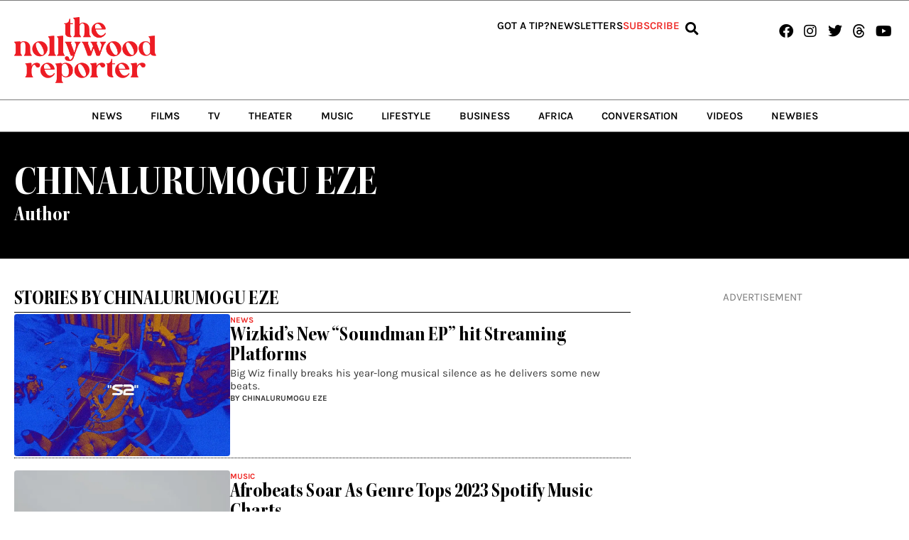

--- FILE ---
content_type: text/html; charset=UTF-8
request_url: https://thenollywoodreporter.com/author/chinalurumogu-eze/
body_size: 52599
content:
<!DOCTYPE html>
<html lang="en" prefix="og: https://ogp.me/ns#">
<head><meta charset="UTF-8"><script>if(navigator.userAgent.match(/MSIE|Internet Explorer/i)||navigator.userAgent.match(/Trident\/7\..*?rv:11/i)){var href=document.location.href;if(!href.match(/[?&]nowprocket/)){if(href.indexOf("?")==-1){if(href.indexOf("#")==-1){document.location.href=href+"?nowprocket=1"}else{document.location.href=href.replace("#","?nowprocket=1#")}}else{if(href.indexOf("#")==-1){document.location.href=href+"&nowprocket=1"}else{document.location.href=href.replace("#","&nowprocket=1#")}}}}</script><script>(()=>{class RocketLazyLoadScripts{constructor(){this.v="2.0.4",this.userEvents=["keydown","keyup","mousedown","mouseup","mousemove","mouseover","mouseout","touchmove","touchstart","touchend","touchcancel","wheel","click","dblclick","input"],this.attributeEvents=["onblur","onclick","oncontextmenu","ondblclick","onfocus","onmousedown","onmouseenter","onmouseleave","onmousemove","onmouseout","onmouseover","onmouseup","onmousewheel","onscroll","onsubmit"]}async t(){this.i(),this.o(),/iP(ad|hone)/.test(navigator.userAgent)&&this.h(),this.u(),this.l(this),this.m(),this.k(this),this.p(this),this._(),await Promise.all([this.R(),this.L()]),this.lastBreath=Date.now(),this.S(this),this.P(),this.D(),this.O(),this.M(),await this.C(this.delayedScripts.normal),await this.C(this.delayedScripts.defer),await this.C(this.delayedScripts.async),await this.T(),await this.F(),await this.j(),await this.A(),window.dispatchEvent(new Event("rocket-allScriptsLoaded")),this.everythingLoaded=!0,this.lastTouchEnd&&await new Promise(t=>setTimeout(t,500-Date.now()+this.lastTouchEnd)),this.I(),this.H(),this.U(),this.W()}i(){this.CSPIssue=sessionStorage.getItem("rocketCSPIssue"),document.addEventListener("securitypolicyviolation",t=>{this.CSPIssue||"script-src-elem"!==t.violatedDirective||"data"!==t.blockedURI||(this.CSPIssue=!0,sessionStorage.setItem("rocketCSPIssue",!0))},{isRocket:!0})}o(){window.addEventListener("pageshow",t=>{this.persisted=t.persisted,this.realWindowLoadedFired=!0},{isRocket:!0}),window.addEventListener("pagehide",()=>{this.onFirstUserAction=null},{isRocket:!0})}h(){let t;function e(e){t=e}window.addEventListener("touchstart",e,{isRocket:!0}),window.addEventListener("touchend",function i(o){o.changedTouches[0]&&t.changedTouches[0]&&Math.abs(o.changedTouches[0].pageX-t.changedTouches[0].pageX)<10&&Math.abs(o.changedTouches[0].pageY-t.changedTouches[0].pageY)<10&&o.timeStamp-t.timeStamp<200&&(window.removeEventListener("touchstart",e,{isRocket:!0}),window.removeEventListener("touchend",i,{isRocket:!0}),"INPUT"===o.target.tagName&&"text"===o.target.type||(o.target.dispatchEvent(new TouchEvent("touchend",{target:o.target,bubbles:!0})),o.target.dispatchEvent(new MouseEvent("mouseover",{target:o.target,bubbles:!0})),o.target.dispatchEvent(new PointerEvent("click",{target:o.target,bubbles:!0,cancelable:!0,detail:1,clientX:o.changedTouches[0].clientX,clientY:o.changedTouches[0].clientY})),event.preventDefault()))},{isRocket:!0})}q(t){this.userActionTriggered||("mousemove"!==t.type||this.firstMousemoveIgnored?"keyup"===t.type||"mouseover"===t.type||"mouseout"===t.type||(this.userActionTriggered=!0,this.onFirstUserAction&&this.onFirstUserAction()):this.firstMousemoveIgnored=!0),"click"===t.type&&t.preventDefault(),t.stopPropagation(),t.stopImmediatePropagation(),"touchstart"===this.lastEvent&&"touchend"===t.type&&(this.lastTouchEnd=Date.now()),"click"===t.type&&(this.lastTouchEnd=0),this.lastEvent=t.type,t.composedPath&&t.composedPath()[0].getRootNode()instanceof ShadowRoot&&(t.rocketTarget=t.composedPath()[0]),this.savedUserEvents.push(t)}u(){this.savedUserEvents=[],this.userEventHandler=this.q.bind(this),this.userEvents.forEach(t=>window.addEventListener(t,this.userEventHandler,{passive:!1,isRocket:!0})),document.addEventListener("visibilitychange",this.userEventHandler,{isRocket:!0})}U(){this.userEvents.forEach(t=>window.removeEventListener(t,this.userEventHandler,{passive:!1,isRocket:!0})),document.removeEventListener("visibilitychange",this.userEventHandler,{isRocket:!0}),this.savedUserEvents.forEach(t=>{(t.rocketTarget||t.target).dispatchEvent(new window[t.constructor.name](t.type,t))})}m(){const t="return false",e=Array.from(this.attributeEvents,t=>"data-rocket-"+t),i="["+this.attributeEvents.join("],[")+"]",o="[data-rocket-"+this.attributeEvents.join("],[data-rocket-")+"]",s=(e,i,o)=>{o&&o!==t&&(e.setAttribute("data-rocket-"+i,o),e["rocket"+i]=new Function("event",o),e.setAttribute(i,t))};new MutationObserver(t=>{for(const n of t)"attributes"===n.type&&(n.attributeName.startsWith("data-rocket-")||this.everythingLoaded?n.attributeName.startsWith("data-rocket-")&&this.everythingLoaded&&this.N(n.target,n.attributeName.substring(12)):s(n.target,n.attributeName,n.target.getAttribute(n.attributeName))),"childList"===n.type&&n.addedNodes.forEach(t=>{if(t.nodeType===Node.ELEMENT_NODE)if(this.everythingLoaded)for(const i of[t,...t.querySelectorAll(o)])for(const t of i.getAttributeNames())e.includes(t)&&this.N(i,t.substring(12));else for(const e of[t,...t.querySelectorAll(i)])for(const t of e.getAttributeNames())this.attributeEvents.includes(t)&&s(e,t,e.getAttribute(t))})}).observe(document,{subtree:!0,childList:!0,attributeFilter:[...this.attributeEvents,...e]})}I(){this.attributeEvents.forEach(t=>{document.querySelectorAll("[data-rocket-"+t+"]").forEach(e=>{this.N(e,t)})})}N(t,e){const i=t.getAttribute("data-rocket-"+e);i&&(t.setAttribute(e,i),t.removeAttribute("data-rocket-"+e))}k(t){Object.defineProperty(HTMLElement.prototype,"onclick",{get(){return this.rocketonclick||null},set(e){this.rocketonclick=e,this.setAttribute(t.everythingLoaded?"onclick":"data-rocket-onclick","this.rocketonclick(event)")}})}S(t){function e(e,i){let o=e[i];e[i]=null,Object.defineProperty(e,i,{get:()=>o,set(s){t.everythingLoaded?o=s:e["rocket"+i]=o=s}})}e(document,"onreadystatechange"),e(window,"onload"),e(window,"onpageshow");try{Object.defineProperty(document,"readyState",{get:()=>t.rocketReadyState,set(e){t.rocketReadyState=e},configurable:!0}),document.readyState="loading"}catch(t){console.log("WPRocket DJE readyState conflict, bypassing")}}l(t){this.originalAddEventListener=EventTarget.prototype.addEventListener,this.originalRemoveEventListener=EventTarget.prototype.removeEventListener,this.savedEventListeners=[],EventTarget.prototype.addEventListener=function(e,i,o){o&&o.isRocket||!t.B(e,this)&&!t.userEvents.includes(e)||t.B(e,this)&&!t.userActionTriggered||e.startsWith("rocket-")||t.everythingLoaded?t.originalAddEventListener.call(this,e,i,o):(t.savedEventListeners.push({target:this,remove:!1,type:e,func:i,options:o}),"mouseenter"!==e&&"mouseleave"!==e||t.originalAddEventListener.call(this,e,t.savedUserEvents.push,o))},EventTarget.prototype.removeEventListener=function(e,i,o){o&&o.isRocket||!t.B(e,this)&&!t.userEvents.includes(e)||t.B(e,this)&&!t.userActionTriggered||e.startsWith("rocket-")||t.everythingLoaded?t.originalRemoveEventListener.call(this,e,i,o):t.savedEventListeners.push({target:this,remove:!0,type:e,func:i,options:o})}}J(t,e){this.savedEventListeners=this.savedEventListeners.filter(i=>{let o=i.type,s=i.target||window;return e!==o||t!==s||(this.B(o,s)&&(i.type="rocket-"+o),this.$(i),!1)})}H(){EventTarget.prototype.addEventListener=this.originalAddEventListener,EventTarget.prototype.removeEventListener=this.originalRemoveEventListener,this.savedEventListeners.forEach(t=>this.$(t))}$(t){t.remove?this.originalRemoveEventListener.call(t.target,t.type,t.func,t.options):this.originalAddEventListener.call(t.target,t.type,t.func,t.options)}p(t){let e;function i(e){return t.everythingLoaded?e:e.split(" ").map(t=>"load"===t||t.startsWith("load.")?"rocket-jquery-load":t).join(" ")}function o(o){function s(e){const s=o.fn[e];o.fn[e]=o.fn.init.prototype[e]=function(){return this[0]===window&&t.userActionTriggered&&("string"==typeof arguments[0]||arguments[0]instanceof String?arguments[0]=i(arguments[0]):"object"==typeof arguments[0]&&Object.keys(arguments[0]).forEach(t=>{const e=arguments[0][t];delete arguments[0][t],arguments[0][i(t)]=e})),s.apply(this,arguments),this}}if(o&&o.fn&&!t.allJQueries.includes(o)){const e={DOMContentLoaded:[],"rocket-DOMContentLoaded":[]};for(const t in e)document.addEventListener(t,()=>{e[t].forEach(t=>t())},{isRocket:!0});o.fn.ready=o.fn.init.prototype.ready=function(i){function s(){parseInt(o.fn.jquery)>2?setTimeout(()=>i.bind(document)(o)):i.bind(document)(o)}return"function"==typeof i&&(t.realDomReadyFired?!t.userActionTriggered||t.fauxDomReadyFired?s():e["rocket-DOMContentLoaded"].push(s):e.DOMContentLoaded.push(s)),o([])},s("on"),s("one"),s("off"),t.allJQueries.push(o)}e=o}t.allJQueries=[],o(window.jQuery),Object.defineProperty(window,"jQuery",{get:()=>e,set(t){o(t)}})}P(){const t=new Map;document.write=document.writeln=function(e){const i=document.currentScript,o=document.createRange(),s=i.parentElement;let n=t.get(i);void 0===n&&(n=i.nextSibling,t.set(i,n));const c=document.createDocumentFragment();o.setStart(c,0),c.appendChild(o.createContextualFragment(e)),s.insertBefore(c,n)}}async R(){return new Promise(t=>{this.userActionTriggered?t():this.onFirstUserAction=t})}async L(){return new Promise(t=>{document.addEventListener("DOMContentLoaded",()=>{this.realDomReadyFired=!0,t()},{isRocket:!0})})}async j(){return this.realWindowLoadedFired?Promise.resolve():new Promise(t=>{window.addEventListener("load",t,{isRocket:!0})})}M(){this.pendingScripts=[];this.scriptsMutationObserver=new MutationObserver(t=>{for(const e of t)e.addedNodes.forEach(t=>{"SCRIPT"!==t.tagName||t.noModule||t.isWPRocket||this.pendingScripts.push({script:t,promise:new Promise(e=>{const i=()=>{const i=this.pendingScripts.findIndex(e=>e.script===t);i>=0&&this.pendingScripts.splice(i,1),e()};t.addEventListener("load",i,{isRocket:!0}),t.addEventListener("error",i,{isRocket:!0}),setTimeout(i,1e3)})})})}),this.scriptsMutationObserver.observe(document,{childList:!0,subtree:!0})}async F(){await this.X(),this.pendingScripts.length?(await this.pendingScripts[0].promise,await this.F()):this.scriptsMutationObserver.disconnect()}D(){this.delayedScripts={normal:[],async:[],defer:[]},document.querySelectorAll("script[type$=rocketlazyloadscript]").forEach(t=>{t.hasAttribute("data-rocket-src")?t.hasAttribute("async")&&!1!==t.async?this.delayedScripts.async.push(t):t.hasAttribute("defer")&&!1!==t.defer||"module"===t.getAttribute("data-rocket-type")?this.delayedScripts.defer.push(t):this.delayedScripts.normal.push(t):this.delayedScripts.normal.push(t)})}async _(){await this.L();let t=[];document.querySelectorAll("script[type$=rocketlazyloadscript][data-rocket-src]").forEach(e=>{let i=e.getAttribute("data-rocket-src");if(i&&!i.startsWith("data:")){i.startsWith("//")&&(i=location.protocol+i);try{const o=new URL(i).origin;o!==location.origin&&t.push({src:o,crossOrigin:e.crossOrigin||"module"===e.getAttribute("data-rocket-type")})}catch(t){}}}),t=[...new Map(t.map(t=>[JSON.stringify(t),t])).values()],this.Y(t,"preconnect")}async G(t){if(await this.K(),!0!==t.noModule||!("noModule"in HTMLScriptElement.prototype))return new Promise(e=>{let i;function o(){(i||t).setAttribute("data-rocket-status","executed"),e()}try{if(navigator.userAgent.includes("Firefox/")||""===navigator.vendor||this.CSPIssue)i=document.createElement("script"),[...t.attributes].forEach(t=>{let e=t.nodeName;"type"!==e&&("data-rocket-type"===e&&(e="type"),"data-rocket-src"===e&&(e="src"),i.setAttribute(e,t.nodeValue))}),t.text&&(i.text=t.text),t.nonce&&(i.nonce=t.nonce),i.hasAttribute("src")?(i.addEventListener("load",o,{isRocket:!0}),i.addEventListener("error",()=>{i.setAttribute("data-rocket-status","failed-network"),e()},{isRocket:!0}),setTimeout(()=>{i.isConnected||e()},1)):(i.text=t.text,o()),i.isWPRocket=!0,t.parentNode.replaceChild(i,t);else{const i=t.getAttribute("data-rocket-type"),s=t.getAttribute("data-rocket-src");i?(t.type=i,t.removeAttribute("data-rocket-type")):t.removeAttribute("type"),t.addEventListener("load",o,{isRocket:!0}),t.addEventListener("error",i=>{this.CSPIssue&&i.target.src.startsWith("data:")?(console.log("WPRocket: CSP fallback activated"),t.removeAttribute("src"),this.G(t).then(e)):(t.setAttribute("data-rocket-status","failed-network"),e())},{isRocket:!0}),s?(t.fetchPriority="high",t.removeAttribute("data-rocket-src"),t.src=s):t.src="data:text/javascript;base64,"+window.btoa(unescape(encodeURIComponent(t.text)))}}catch(i){t.setAttribute("data-rocket-status","failed-transform"),e()}});t.setAttribute("data-rocket-status","skipped")}async C(t){const e=t.shift();return e?(e.isConnected&&await this.G(e),this.C(t)):Promise.resolve()}O(){this.Y([...this.delayedScripts.normal,...this.delayedScripts.defer,...this.delayedScripts.async],"preload")}Y(t,e){this.trash=this.trash||[];let i=!0;var o=document.createDocumentFragment();t.forEach(t=>{const s=t.getAttribute&&t.getAttribute("data-rocket-src")||t.src;if(s&&!s.startsWith("data:")){const n=document.createElement("link");n.href=s,n.rel=e,"preconnect"!==e&&(n.as="script",n.fetchPriority=i?"high":"low"),t.getAttribute&&"module"===t.getAttribute("data-rocket-type")&&(n.crossOrigin=!0),t.crossOrigin&&(n.crossOrigin=t.crossOrigin),t.integrity&&(n.integrity=t.integrity),t.nonce&&(n.nonce=t.nonce),o.appendChild(n),this.trash.push(n),i=!1}}),document.head.appendChild(o)}W(){this.trash.forEach(t=>t.remove())}async T(){try{document.readyState="interactive"}catch(t){}this.fauxDomReadyFired=!0;try{await this.K(),this.J(document,"readystatechange"),document.dispatchEvent(new Event("rocket-readystatechange")),await this.K(),document.rocketonreadystatechange&&document.rocketonreadystatechange(),await this.K(),this.J(document,"DOMContentLoaded"),document.dispatchEvent(new Event("rocket-DOMContentLoaded")),await this.K(),this.J(window,"DOMContentLoaded"),window.dispatchEvent(new Event("rocket-DOMContentLoaded"))}catch(t){console.error(t)}}async A(){try{document.readyState="complete"}catch(t){}try{await this.K(),this.J(document,"readystatechange"),document.dispatchEvent(new Event("rocket-readystatechange")),await this.K(),document.rocketonreadystatechange&&document.rocketonreadystatechange(),await this.K(),this.J(window,"load"),window.dispatchEvent(new Event("rocket-load")),await this.K(),window.rocketonload&&window.rocketonload(),await this.K(),this.allJQueries.forEach(t=>t(window).trigger("rocket-jquery-load")),await this.K(),this.J(window,"pageshow");const t=new Event("rocket-pageshow");t.persisted=this.persisted,window.dispatchEvent(t),await this.K(),window.rocketonpageshow&&window.rocketonpageshow({persisted:this.persisted})}catch(t){console.error(t)}}async K(){Date.now()-this.lastBreath>45&&(await this.X(),this.lastBreath=Date.now())}async X(){return document.hidden?new Promise(t=>setTimeout(t)):new Promise(t=>requestAnimationFrame(t))}B(t,e){return e===document&&"readystatechange"===t||(e===document&&"DOMContentLoaded"===t||(e===window&&"DOMContentLoaded"===t||(e===window&&"load"===t||e===window&&"pageshow"===t)))}static run(){(new RocketLazyLoadScripts).t()}}RocketLazyLoadScripts.run()})();</script>

<meta name="viewport" content="width=device-width, initial-scale=1">
	<link rel="profile" href="https://gmpg.org/xfn/11"> 
	<style>
#wpadminbar #wp-admin-bar-wccp_free_top_button .ab-icon:before {
	content: "\f160";
	color: #02CA02;
	top: 3px;
}
#wpadminbar #wp-admin-bar-wccp_free_top_button .ab-icon {
	transform: rotate(45deg);
}
</style>

<!-- Search Engine Optimization by Rank Math - https://rankmath.com/ -->
<title>Chinalurumogu Eze, Author at Nollywood Reporter</title>
<meta name="robots" content="follow, noindex"/>
<meta property="og:locale" content="en_US" />
<meta property="og:type" content="profile" />
<meta property="og:title" content="Chinalurumogu Eze, Author at Nollywood Reporter" />
<meta property="og:url" content="https://thenollywoodreporter.com/author/chinalurumogu-eze/" />
<meta property="og:site_name" content="Nollywood Reporter" />
<meta name="twitter:card" content="summary_large_image" />
<meta name="twitter:title" content="Chinalurumogu Eze, Author at Nollywood Reporter" />
<meta name="twitter:site" content="@nollywoodnewsUS" />
<meta name="twitter:label1" content="Name" />
<meta name="twitter:data1" content="Chinalurumogu Eze" />
<script type="application/ld+json" class="rank-math-schema">{"@context":"https://schema.org","@graph":[{"@type":"Organization","@id":"https://thenollywoodreporter.com/#organization","name":"Nollywood Reporter","url":"https://thenollywoodreporter.com","sameAs":["https://www.facebook.com/thenollywoodreporter","https://twitter.com/nollywoodnewsUS","https://www.instagram.com/nollywoodnewsus/"],"logo":{"@type":"ImageObject","@id":"https://thenollywoodreporter.com/#logo","url":"https://thenollywoodreporter.com/wp-content/uploads/2022/07/tnr_logo_colour.png","contentUrl":"https://thenollywoodreporter.com/wp-content/uploads/2022/07/tnr_logo_colour.png","caption":"Nollywood Reporter","inLanguage":"en","width":"693","height":"324"}},{"@type":"WebSite","@id":"https://thenollywoodreporter.com/#website","url":"https://thenollywoodreporter.com","name":"Nollywood Reporter","alternateName":"TNR","publisher":{"@id":"https://thenollywoodreporter.com/#organization"},"inLanguage":"en"},{"@type":"BreadcrumbList","@id":"https://thenollywoodreporter.com/author/chinalurumogu-eze/#breadcrumb","itemListElement":[{"@type":"ListItem","position":"1","item":{"@id":"https://thenollywoodreporter.com","name":"Home"}}]},{"@type":"ProfilePage","@id":"https://thenollywoodreporter.com/author/chinalurumogu-eze/#webpage","url":"https://thenollywoodreporter.com/author/chinalurumogu-eze/","name":"Chinalurumogu Eze, Author at Nollywood Reporter","isPartOf":{"@id":"https://thenollywoodreporter.com/#website"},"inLanguage":"en","breadcrumb":{"@id":"https://thenollywoodreporter.com/author/chinalurumogu-eze/#breadcrumb"}},{"@type":"Person","@id":"https://thenollywoodreporter.com/author/chinalurumogu-eze/","name":"Chinalurumogu Eze","url":"https://thenollywoodreporter.com/author/chinalurumogu-eze/","image":{"@type":"ImageObject","@id":"https://secure.gravatar.com/avatar/a09a931e1de9d5c6437aed3ccf7894a84fad1cf9a0e278cf988a113a330ac188?s=96&amp;d=mm&amp;r=g","url":"https://secure.gravatar.com/avatar/a09a931e1de9d5c6437aed3ccf7894a84fad1cf9a0e278cf988a113a330ac188?s=96&amp;d=mm&amp;r=g","caption":"Chinalurumogu Eze","inLanguage":"en"},"worksFor":{"@id":"https://thenollywoodreporter.com/#organization"},"mainEntityOfPage":{"@id":"https://thenollywoodreporter.com/author/chinalurumogu-eze/#webpage"}}]}</script>
<!-- /Rank Math WordPress SEO plugin -->

<link rel='dns-prefetch' href='//www.googletagmanager.com' />
<link rel='dns-prefetch' href='//stats.wp.com' />
<link rel='dns-prefetch' href='//pagead2.googlesyndication.com' />
<link rel='dns-prefetch' href='//fundingchoicesmessages.google.com' />

<link rel='preconnect' href='//i0.wp.com' />
<link rel='preconnect' href='//c0.wp.com' />
<link rel="alternate" type="application/rss+xml" title="Nollywood Reporter &raquo; Feed" href="https://thenollywoodreporter.com/feed/" />
<link rel="alternate" type="application/rss+xml" title="Nollywood Reporter &raquo; Comments Feed" href="https://thenollywoodreporter.com/comments/feed/" />
<link rel="alternate" type="application/rss+xml" title="Nollywood Reporter &raquo; Posts by Chinalurumogu Eze Feed" href="https://thenollywoodreporter.com/author/chinalurumogu-eze/feed/" />
<style id='wp-img-auto-sizes-contain-inline-css'>
img:is([sizes=auto i],[sizes^="auto," i]){contain-intrinsic-size:3000px 1500px}
/*# sourceURL=wp-img-auto-sizes-contain-inline-css */
</style>
<link rel='stylesheet' id='astra-theme-css-css' href='https://thenollywoodreporter.com/wp-content/themes/astra/assets/css/minified/main.min.css?ver=4.12.0' media='all' />
<style id='astra-theme-css-inline-css'>
:root{--ast-post-nav-space:0;--ast-container-default-xlg-padding:3em;--ast-container-default-lg-padding:3em;--ast-container-default-slg-padding:2em;--ast-container-default-md-padding:3em;--ast-container-default-sm-padding:3em;--ast-container-default-xs-padding:2.4em;--ast-container-default-xxs-padding:1.8em;--ast-code-block-background:#EEEEEE;--ast-comment-inputs-background:#FAFAFA;--ast-normal-container-width:1200px;--ast-narrow-container-width:750px;--ast-blog-title-font-weight:normal;--ast-blog-meta-weight:inherit;--ast-global-color-primary:var(--ast-global-color-5);--ast-global-color-secondary:var(--ast-global-color-4);--ast-global-color-alternate-background:var(--ast-global-color-7);--ast-global-color-subtle-background:var(--ast-global-color-6);--ast-bg-style-guide:var( --ast-global-color-secondary,--ast-global-color-5 );--ast-shadow-style-guide:0px 0px 4px 0 #00000057;--ast-global-dark-bg-style:#fff;--ast-global-dark-lfs:#fbfbfb;--ast-widget-bg-color:#fafafa;--ast-wc-container-head-bg-color:#fbfbfb;--ast-title-layout-bg:#eeeeee;--ast-search-border-color:#e7e7e7;--ast-lifter-hover-bg:#e6e6e6;--ast-gallery-block-color:#000;--srfm-color-input-label:var(--ast-global-color-2);}html{font-size:93.75%;}a{color:#ee2926;}a:hover,a:focus{color:var(--ast-global-color-1);}body,button,input,select,textarea,.ast-button,.ast-custom-button{font-family:-apple-system,BlinkMacSystemFont,Segoe UI,Roboto,Oxygen-Sans,Ubuntu,Cantarell,Helvetica Neue,sans-serif;font-weight:inherit;font-size:15px;font-size:1rem;line-height:var(--ast-body-line-height,1.65em);}blockquote{color:var(--ast-global-color-3);}h1,h2,h3,h4,h5,h6,.entry-content :where(h1,h2,h3,h4,h5,h6),.site-title,.site-title a{font-weight:600;}.ast-site-identity .site-title a{color:var(--ast-global-color-2);}.site-title{font-size:35px;font-size:2.3333333333333rem;display:block;}.site-header .site-description{font-size:15px;font-size:1rem;display:none;}.entry-title{font-size:26px;font-size:1.7333333333333rem;}.archive .ast-article-post .ast-article-inner,.blog .ast-article-post .ast-article-inner,.archive .ast-article-post .ast-article-inner:hover,.blog .ast-article-post .ast-article-inner:hover{overflow:hidden;}h1,.entry-content :where(h1){font-size:40px;font-size:2.6666666666667rem;font-weight:600;line-height:1.4em;}h2,.entry-content :where(h2){font-size:32px;font-size:2.1333333333333rem;font-weight:600;line-height:1.3em;}h3,.entry-content :where(h3){font-size:26px;font-size:1.7333333333333rem;font-weight:600;line-height:1.3em;}h4,.entry-content :where(h4){font-size:24px;font-size:1.6rem;line-height:1.2em;font-weight:600;}h5,.entry-content :where(h5){font-size:20px;font-size:1.3333333333333rem;line-height:1.2em;font-weight:600;}h6,.entry-content :where(h6){font-size:16px;font-size:1.0666666666667rem;line-height:1.25em;font-weight:600;}::selection{background-color:#ee2926;color:#ffffff;}body,h1,h2,h3,h4,h5,h6,.entry-title a,.entry-content :where(h1,h2,h3,h4,h5,h6){color:var(--ast-global-color-3);}.tagcloud a:hover,.tagcloud a:focus,.tagcloud a.current-item{color:#ffffff;border-color:#ee2926;background-color:#ee2926;}input:focus,input[type="text"]:focus,input[type="email"]:focus,input[type="url"]:focus,input[type="password"]:focus,input[type="reset"]:focus,input[type="search"]:focus,textarea:focus{border-color:#ee2926;}input[type="radio"]:checked,input[type=reset],input[type="checkbox"]:checked,input[type="checkbox"]:hover:checked,input[type="checkbox"]:focus:checked,input[type=range]::-webkit-slider-thumb{border-color:#ee2926;background-color:#ee2926;box-shadow:none;}.site-footer a:hover + .post-count,.site-footer a:focus + .post-count{background:#ee2926;border-color:#ee2926;}.single .nav-links .nav-previous,.single .nav-links .nav-next{color:#ee2926;}.entry-meta,.entry-meta *{line-height:1.45;color:#ee2926;}.entry-meta a:not(.ast-button):hover,.entry-meta a:not(.ast-button):hover *,.entry-meta a:not(.ast-button):focus,.entry-meta a:not(.ast-button):focus *,.page-links > .page-link,.page-links .page-link:hover,.post-navigation a:hover{color:var(--ast-global-color-1);}#cat option,.secondary .calendar_wrap thead a,.secondary .calendar_wrap thead a:visited{color:#ee2926;}.secondary .calendar_wrap #today,.ast-progress-val span{background:#ee2926;}.secondary a:hover + .post-count,.secondary a:focus + .post-count{background:#ee2926;border-color:#ee2926;}.calendar_wrap #today > a{color:#ffffff;}.page-links .page-link,.single .post-navigation a{color:#ee2926;}.ast-search-menu-icon .search-form button.search-submit{padding:0 4px;}.ast-search-menu-icon form.search-form{padding-right:0;}.ast-search-menu-icon.slide-search input.search-field{width:0;}.ast-header-search .ast-search-menu-icon.ast-dropdown-active .search-form,.ast-header-search .ast-search-menu-icon.ast-dropdown-active .search-field:focus{transition:all 0.2s;}.search-form input.search-field:focus{outline:none;}.ast-archive-title{color:var(--ast-global-color-2);}.widget-title,.widget .wp-block-heading{font-size:21px;font-size:1.4rem;color:var(--ast-global-color-2);}.ast-single-post .entry-content a,.ast-comment-content a:not(.ast-comment-edit-reply-wrap a){text-decoration:underline;}.ast-single-post .wp-block-button .wp-block-button__link,.ast-single-post .elementor-widget-button .elementor-button,.ast-single-post .entry-content .uagb-tab a,.ast-single-post .entry-content .uagb-ifb-cta a,.ast-single-post .entry-content .wp-block-uagb-buttons a,.ast-single-post .entry-content .uabb-module-content a,.ast-single-post .entry-content .uagb-post-grid a,.ast-single-post .entry-content .uagb-timeline a,.ast-single-post .entry-content .uagb-toc__wrap a,.ast-single-post .entry-content .uagb-taxomony-box a,.entry-content .wp-block-latest-posts > li > a,.ast-single-post .entry-content .wp-block-file__button,a.ast-post-filter-single,.ast-single-post .wp-block-buttons .wp-block-button.is-style-outline .wp-block-button__link,.ast-single-post .ast-comment-content .comment-reply-link,.ast-single-post .ast-comment-content .comment-edit-link{text-decoration:none;}.ast-search-menu-icon.slide-search a:focus-visible:focus-visible,.astra-search-icon:focus-visible,#close:focus-visible,a:focus-visible,.ast-menu-toggle:focus-visible,.site .skip-link:focus-visible,.wp-block-loginout input:focus-visible,.wp-block-search.wp-block-search__button-inside .wp-block-search__inside-wrapper,.ast-header-navigation-arrow:focus-visible,.ast-orders-table__row .ast-orders-table__cell:focus-visible,a#ast-apply-coupon:focus-visible,#ast-apply-coupon:focus-visible,#close:focus-visible,.button.search-submit:focus-visible,#search_submit:focus,.normal-search:focus-visible,.ast-header-account-wrap:focus-visible,.astra-cart-drawer-close:focus,.ast-single-variation:focus,.ast-button:focus,.ast-builder-button-wrap:has(.ast-custom-button-link:focus),.ast-builder-button-wrap .ast-custom-button-link:focus{outline-style:dotted;outline-color:inherit;outline-width:thin;}input:focus,input[type="text"]:focus,input[type="email"]:focus,input[type="url"]:focus,input[type="password"]:focus,input[type="reset"]:focus,input[type="search"]:focus,input[type="number"]:focus,textarea:focus,.wp-block-search__input:focus,[data-section="section-header-mobile-trigger"] .ast-button-wrap .ast-mobile-menu-trigger-minimal:focus,.ast-mobile-popup-drawer.active .menu-toggle-close:focus,#ast-scroll-top:focus,#coupon_code:focus,#ast-coupon-code:focus{border-style:dotted;border-color:inherit;border-width:thin;}input{outline:none;}.ast-logo-title-inline .site-logo-img{padding-right:1em;}.site-logo-img img{ transition:all 0.2s linear;}body .ast-oembed-container *{position:absolute;top:0;width:100%;height:100%;left:0;}body .wp-block-embed-pocket-casts .ast-oembed-container *{position:unset;}.ast-single-post-featured-section + article {margin-top: 2em;}.site-content .ast-single-post-featured-section img {width: 100%;overflow: hidden;object-fit: cover;}.ast-separate-container .site-content .ast-single-post-featured-section + article {margin-top: -80px;z-index: 9;position: relative;border-radius: 4px;}@media (min-width: 922px) {.ast-no-sidebar .site-content .ast-article-image-container--wide {margin-left: -120px;margin-right: -120px;max-width: unset;width: unset;}.ast-left-sidebar .site-content .ast-article-image-container--wide,.ast-right-sidebar .site-content .ast-article-image-container--wide {margin-left: -10px;margin-right: -10px;}.site-content .ast-article-image-container--full {margin-left: calc( -50vw + 50%);margin-right: calc( -50vw + 50%);max-width: 100vw;width: 100vw;}.ast-left-sidebar .site-content .ast-article-image-container--full,.ast-right-sidebar .site-content .ast-article-image-container--full {margin-left: -10px;margin-right: -10px;max-width: inherit;width: auto;}}.site > .ast-single-related-posts-container {margin-top: 0;}@media (min-width: 922px) {.ast-desktop .ast-container--narrow {max-width: var(--ast-narrow-container-width);margin: 0 auto;}}.ast-page-builder-template .hentry {margin: 0;}.ast-page-builder-template .site-content > .ast-container {max-width: 100%;padding: 0;}.ast-page-builder-template .site .site-content #primary {padding: 0;margin: 0;}.ast-page-builder-template .no-results {text-align: center;margin: 4em auto;}.ast-page-builder-template .ast-pagination {padding: 2em;}.ast-page-builder-template .entry-header.ast-no-title.ast-no-thumbnail {margin-top: 0;}.ast-page-builder-template .entry-header.ast-header-without-markup {margin-top: 0;margin-bottom: 0;}.ast-page-builder-template .entry-header.ast-no-title.ast-no-meta {margin-bottom: 0;}.ast-page-builder-template.single .post-navigation {padding-bottom: 2em;}.ast-page-builder-template.single-post .site-content > .ast-container {max-width: 100%;}.ast-page-builder-template .entry-header {margin-top: 2em;margin-left: auto;margin-right: auto;}.ast-single-post.ast-page-builder-template .site-main > article {padding-top: 2em;padding-left: 20px;padding-right: 20px;}.ast-page-builder-template .ast-archive-description {margin: 2em auto 0;padding-left: 20px;padding-right: 20px;}.ast-page-builder-template .ast-row {margin-left: 0;margin-right: 0;}.single.ast-page-builder-template .entry-header + .entry-content,.single.ast-page-builder-template .ast-single-entry-banner + .site-content article .entry-content {margin-bottom: 2em;}@media(min-width: 921px) {.ast-page-builder-template.archive.ast-right-sidebar .ast-row article,.ast-page-builder-template.archive.ast-left-sidebar .ast-row article {padding-left: 0;padding-right: 0;}}@media (max-width:921.9px){#ast-desktop-header{display:none;}}@media (min-width:922px){#ast-mobile-header{display:none;}}.wp-block-buttons.aligncenter{justify-content:center;}.wp-block-button.is-style-outline .wp-block-button__link{border-color:#ee2926;}div.wp-block-button.is-style-outline > .wp-block-button__link:not(.has-text-color),div.wp-block-button.wp-block-button__link.is-style-outline:not(.has-text-color){color:#ee2926;}.wp-block-button.is-style-outline .wp-block-button__link:hover,.wp-block-buttons .wp-block-button.is-style-outline .wp-block-button__link:focus,.wp-block-buttons .wp-block-button.is-style-outline > .wp-block-button__link:not(.has-text-color):hover,.wp-block-buttons .wp-block-button.wp-block-button__link.is-style-outline:not(.has-text-color):hover{color:#ffffff;background-color:var(--ast-global-color-1);border-color:var(--ast-global-color-1);}.post-page-numbers.current .page-link,.ast-pagination .page-numbers.current{color:#ffffff;border-color:#ee2926;background-color:#ee2926;}.wp-block-button.is-style-outline .wp-block-button__link.wp-element-button,.ast-outline-button{border-color:#ee2926;font-family:inherit;font-weight:inherit;line-height:1em;}.wp-block-buttons .wp-block-button.is-style-outline > .wp-block-button__link:not(.has-text-color),.wp-block-buttons .wp-block-button.wp-block-button__link.is-style-outline:not(.has-text-color),.ast-outline-button{color:#ee2926;}.wp-block-button.is-style-outline .wp-block-button__link:hover,.wp-block-buttons .wp-block-button.is-style-outline .wp-block-button__link:focus,.wp-block-buttons .wp-block-button.is-style-outline > .wp-block-button__link:not(.has-text-color):hover,.wp-block-buttons .wp-block-button.wp-block-button__link.is-style-outline:not(.has-text-color):hover,.ast-outline-button:hover,.ast-outline-button:focus,.wp-block-uagb-buttons-child .uagb-buttons-repeater.ast-outline-button:hover,.wp-block-uagb-buttons-child .uagb-buttons-repeater.ast-outline-button:focus{color:#ffffff;background-color:var(--ast-global-color-1);border-color:var(--ast-global-color-1);}.wp-block-button .wp-block-button__link.wp-element-button.is-style-outline:not(.has-background),.wp-block-button.is-style-outline>.wp-block-button__link.wp-element-button:not(.has-background),.ast-outline-button{background-color:transparent;}.entry-content[data-ast-blocks-layout] > figure{margin-bottom:1em;}h1.widget-title{font-weight:600;}h2.widget-title{font-weight:600;}h3.widget-title{font-weight:600;}.elementor-widget-container .elementor-loop-container .e-loop-item[data-elementor-type="loop-item"]{width:100%;}#page{display:flex;flex-direction:column;min-height:100vh;}.ast-404-layout-1 h1.page-title{color:var(--ast-global-color-2);}.single .post-navigation a{line-height:1em;height:inherit;}.error-404 .page-sub-title{font-size:1.5rem;font-weight:inherit;}.search .site-content .content-area .search-form{margin-bottom:0;}#page .site-content{flex-grow:1;}.widget{margin-bottom:1.25em;}#secondary li{line-height:1.5em;}#secondary .wp-block-group h2{margin-bottom:0.7em;}#secondary h2{font-size:1.7rem;}.ast-separate-container .ast-article-post,.ast-separate-container .ast-article-single,.ast-separate-container .comment-respond{padding:3em;}.ast-separate-container .ast-article-single .ast-article-single{padding:0;}.ast-article-single .wp-block-post-template-is-layout-grid{padding-left:0;}.ast-separate-container .comments-title,.ast-narrow-container .comments-title{padding:1.5em 2em;}.ast-page-builder-template .comment-form-textarea,.ast-comment-formwrap .ast-grid-common-col{padding:0;}.ast-comment-formwrap{padding:0;display:inline-flex;column-gap:20px;width:100%;margin-left:0;margin-right:0;}.comments-area textarea#comment:focus,.comments-area textarea#comment:active,.comments-area .ast-comment-formwrap input[type="text"]:focus,.comments-area .ast-comment-formwrap input[type="text"]:active {box-shadow:none;outline:none;}.archive.ast-page-builder-template .entry-header{margin-top:2em;}.ast-page-builder-template .ast-comment-formwrap{width:100%;}.entry-title{margin-bottom:0.5em;}.ast-archive-description p{font-size:inherit;font-weight:inherit;line-height:inherit;}.ast-separate-container .ast-comment-list li.depth-1,.hentry{margin-bottom:2em;}@media (min-width:921px){.ast-left-sidebar.ast-page-builder-template #secondary,.archive.ast-right-sidebar.ast-page-builder-template .site-main{padding-left:20px;padding-right:20px;}}@media (max-width:544px){.ast-comment-formwrap.ast-row{column-gap:10px;display:inline-block;}#ast-commentform .ast-grid-common-col{position:relative;width:100%;}}@media (min-width:1201px){.ast-separate-container .ast-article-post,.ast-separate-container .ast-article-single,.ast-separate-container .ast-author-box,.ast-separate-container .ast-404-layout-1,.ast-separate-container .no-results{padding:3em;}}.ast-author-box img.avatar{margin:0;}@media (min-width:921px){.ast-author-box img.avatar{width:100px;height:100px;}.ast-author-box{column-gap:50px;}}@media (max-width:921px){.ast-author-avatar{margin-top:20px;}}@media (min-width:922px){.ast-author-box{align-items:center;}}@media (max-width:921px){.ast-left-sidebar #content > .ast-container{display:flex;flex-direction:column-reverse;width:100%;}}@media (min-width:922px){.ast-separate-container.ast-right-sidebar #primary,.ast-separate-container.ast-left-sidebar #primary{border:0;}.search-no-results.ast-separate-container #primary{margin-bottom:4em;}.ast-author-box{-js-display:flex;display:flex;}.ast-author-bio{flex:1;}}.wp-block-button .wp-block-button__link{color:#ffffff;}.wp-block-button .wp-block-button__link:hover,.wp-block-button .wp-block-button__link:focus{color:#ffffff;background-color:var(--ast-global-color-1);border-color:var(--ast-global-color-1);}.elementor-widget-heading h1.elementor-heading-title{line-height:1.4em;}.elementor-widget-heading h2.elementor-heading-title{line-height:1.3em;}.elementor-widget-heading h3.elementor-heading-title{line-height:1.3em;}.elementor-widget-heading h4.elementor-heading-title{line-height:1.2em;}.elementor-widget-heading h5.elementor-heading-title{line-height:1.2em;}.elementor-widget-heading h6.elementor-heading-title{line-height:1.25em;}.wp-block-button .wp-block-button__link,.wp-block-search .wp-block-search__button,body .wp-block-file .wp-block-file__button{border-color:#ee2926;background-color:#ee2926;color:#ffffff;font-family:inherit;font-weight:inherit;line-height:1em;padding-top:15px;padding-right:30px;padding-bottom:15px;padding-left:30px;}@media (max-width:921px){.wp-block-button .wp-block-button__link,.wp-block-search .wp-block-search__button,body .wp-block-file .wp-block-file__button{padding-top:14px;padding-right:28px;padding-bottom:14px;padding-left:28px;}}@media (max-width:544px){.wp-block-button .wp-block-button__link,.wp-block-search .wp-block-search__button,body .wp-block-file .wp-block-file__button{padding-top:12px;padding-right:24px;padding-bottom:12px;padding-left:24px;}}.menu-toggle,button,.ast-button,.ast-custom-button,.button,input#submit,input[type="button"],input[type="submit"],input[type="reset"],form[CLASS*="wp-block-search__"].wp-block-search .wp-block-search__inside-wrapper .wp-block-search__button,body .wp-block-file .wp-block-file__button,.search .search-submit{border-style:solid;border-top-width:0;border-right-width:0;border-left-width:0;border-bottom-width:0;color:#ffffff;border-color:#ee2926;background-color:#ee2926;padding-top:15px;padding-right:30px;padding-bottom:15px;padding-left:30px;font-family:inherit;font-weight:inherit;line-height:1em;}button:focus,.menu-toggle:hover,button:hover,.ast-button:hover,.ast-custom-button:hover .button:hover,.ast-custom-button:hover ,input[type=reset]:hover,input[type=reset]:focus,input#submit:hover,input#submit:focus,input[type="button"]:hover,input[type="button"]:focus,input[type="submit"]:hover,input[type="submit"]:focus,form[CLASS*="wp-block-search__"].wp-block-search .wp-block-search__inside-wrapper .wp-block-search__button:hover,form[CLASS*="wp-block-search__"].wp-block-search .wp-block-search__inside-wrapper .wp-block-search__button:focus,body .wp-block-file .wp-block-file__button:hover,body .wp-block-file .wp-block-file__button:focus{color:#ffffff;background-color:var(--ast-global-color-1);border-color:var(--ast-global-color-1);}form[CLASS*="wp-block-search__"].wp-block-search .wp-block-search__inside-wrapper .wp-block-search__button.has-icon{padding-top:calc(15px - 3px);padding-right:calc(30px - 3px);padding-bottom:calc(15px - 3px);padding-left:calc(30px - 3px);}@media (max-width:921px){.menu-toggle,button,.ast-button,.ast-custom-button,.button,input#submit,input[type="button"],input[type="submit"],input[type="reset"],form[CLASS*="wp-block-search__"].wp-block-search .wp-block-search__inside-wrapper .wp-block-search__button,body .wp-block-file .wp-block-file__button,.search .search-submit{padding-top:14px;padding-right:28px;padding-bottom:14px;padding-left:28px;}}@media (max-width:544px){.menu-toggle,button,.ast-button,.ast-custom-button,.button,input#submit,input[type="button"],input[type="submit"],input[type="reset"],form[CLASS*="wp-block-search__"].wp-block-search .wp-block-search__inside-wrapper .wp-block-search__button,body .wp-block-file .wp-block-file__button,.search .search-submit{padding-top:12px;padding-right:24px;padding-bottom:12px;padding-left:24px;}}@media (max-width:921px){.ast-mobile-header-stack .main-header-bar .ast-search-menu-icon{display:inline-block;}.ast-header-break-point.ast-header-custom-item-outside .ast-mobile-header-stack .main-header-bar .ast-search-icon{margin:0;}.ast-comment-avatar-wrap img{max-width:2.5em;}.ast-comment-meta{padding:0 1.8888em 1.3333em;}.ast-separate-container .ast-comment-list li.depth-1{padding:1.5em 2.14em;}.ast-separate-container .comment-respond{padding:2em 2.14em;}}@media (min-width:544px){.ast-container{max-width:100%;}}@media (max-width:544px){.ast-separate-container .ast-article-post,.ast-separate-container .ast-article-single,.ast-separate-container .comments-title,.ast-separate-container .ast-archive-description{padding:1.5em 1em;}.ast-separate-container #content .ast-container{padding-left:0.54em;padding-right:0.54em;}.ast-separate-container .ast-comment-list .bypostauthor{padding:.5em;}.ast-search-menu-icon.ast-dropdown-active .search-field{width:170px;}} #ast-mobile-header .ast-site-header-cart-li a{pointer-events:none;}.ast-separate-container{background-color:var(--ast-global-color-4);}@media (max-width:921px){.site-title{display:block;}.site-header .site-description{display:none;}h1,.entry-content :where(h1){font-size:30px;}h2,.entry-content :where(h2){font-size:25px;}h3,.entry-content :where(h3){font-size:20px;}}@media (max-width:544px){.site-title{display:block;}.site-header .site-description{display:none;}h1,.entry-content :where(h1){font-size:30px;}h2,.entry-content :where(h2){font-size:25px;}h3,.entry-content :where(h3){font-size:20px;}}@media (max-width:921px){html{font-size:85.5%;}}@media (max-width:544px){html{font-size:85.5%;}}@media (min-width:922px){.ast-container{max-width:1240px;}}@media (min-width:922px){.site-content .ast-container{display:flex;}}@media (max-width:921px){.site-content .ast-container{flex-direction:column;}}.ast-blog-layout-classic-grid .ast-article-inner{box-shadow:0px 6px 15px -2px rgba(16,24,40,0.05);}.ast-separate-container .ast-blog-layout-classic-grid .ast-article-inner,.ast-plain-container .ast-blog-layout-classic-grid .ast-article-inner{height:100%;}.ast-blog-layout-6-grid .ast-blog-featured-section:before { content: ""; }.cat-links.badge a,.tags-links.badge a {padding: 4px 8px;border-radius: 3px;font-weight: 400;}.cat-links.underline a,.tags-links.underline a{text-decoration: underline;}@media (min-width:922px){.main-header-menu .sub-menu .menu-item.ast-left-align-sub-menu:hover > .sub-menu,.main-header-menu .sub-menu .menu-item.ast-left-align-sub-menu.focus > .sub-menu{margin-left:-0px;}}.site .comments-area{padding-bottom:3em;}.wp-block-file {display: flex;align-items: center;flex-wrap: wrap;justify-content: space-between;}.wp-block-pullquote {border: none;}.wp-block-pullquote blockquote::before {content: "\201D";font-family: "Helvetica",sans-serif;display: flex;transform: rotate( 180deg );font-size: 6rem;font-style: normal;line-height: 1;font-weight: bold;align-items: center;justify-content: center;}.has-text-align-right > blockquote::before {justify-content: flex-start;}.has-text-align-left > blockquote::before {justify-content: flex-end;}figure.wp-block-pullquote.is-style-solid-color blockquote {max-width: 100%;text-align: inherit;}:root {--wp--custom--ast-default-block-top-padding: 3em;--wp--custom--ast-default-block-right-padding: 3em;--wp--custom--ast-default-block-bottom-padding: 3em;--wp--custom--ast-default-block-left-padding: 3em;--wp--custom--ast-container-width: 1200px;--wp--custom--ast-content-width-size: 1200px;--wp--custom--ast-wide-width-size: calc(1200px + var(--wp--custom--ast-default-block-left-padding) + var(--wp--custom--ast-default-block-right-padding));}.ast-narrow-container {--wp--custom--ast-content-width-size: 750px;--wp--custom--ast-wide-width-size: 750px;}@media(max-width: 921px) {:root {--wp--custom--ast-default-block-top-padding: 3em;--wp--custom--ast-default-block-right-padding: 2em;--wp--custom--ast-default-block-bottom-padding: 3em;--wp--custom--ast-default-block-left-padding: 2em;}}@media(max-width: 544px) {:root {--wp--custom--ast-default-block-top-padding: 3em;--wp--custom--ast-default-block-right-padding: 1.5em;--wp--custom--ast-default-block-bottom-padding: 3em;--wp--custom--ast-default-block-left-padding: 1.5em;}}.entry-content > .wp-block-group,.entry-content > .wp-block-cover,.entry-content > .wp-block-columns {padding-top: var(--wp--custom--ast-default-block-top-padding);padding-right: var(--wp--custom--ast-default-block-right-padding);padding-bottom: var(--wp--custom--ast-default-block-bottom-padding);padding-left: var(--wp--custom--ast-default-block-left-padding);}.ast-plain-container.ast-no-sidebar .entry-content > .alignfull,.ast-page-builder-template .ast-no-sidebar .entry-content > .alignfull {margin-left: calc( -50vw + 50%);margin-right: calc( -50vw + 50%);max-width: 100vw;width: 100vw;}.ast-plain-container.ast-no-sidebar .entry-content .alignfull .alignfull,.ast-page-builder-template.ast-no-sidebar .entry-content .alignfull .alignfull,.ast-plain-container.ast-no-sidebar .entry-content .alignfull .alignwide,.ast-page-builder-template.ast-no-sidebar .entry-content .alignfull .alignwide,.ast-plain-container.ast-no-sidebar .entry-content .alignwide .alignfull,.ast-page-builder-template.ast-no-sidebar .entry-content .alignwide .alignfull,.ast-plain-container.ast-no-sidebar .entry-content .alignwide .alignwide,.ast-page-builder-template.ast-no-sidebar .entry-content .alignwide .alignwide,.ast-plain-container.ast-no-sidebar .entry-content .wp-block-column .alignfull,.ast-page-builder-template.ast-no-sidebar .entry-content .wp-block-column .alignfull,.ast-plain-container.ast-no-sidebar .entry-content .wp-block-column .alignwide,.ast-page-builder-template.ast-no-sidebar .entry-content .wp-block-column .alignwide {margin-left: auto;margin-right: auto;width: 100%;}[data-ast-blocks-layout] .wp-block-separator:not(.is-style-dots) {height: 0;}[data-ast-blocks-layout] .wp-block-separator {margin: 20px auto;}[data-ast-blocks-layout] .wp-block-separator:not(.is-style-wide):not(.is-style-dots) {max-width: 100px;}[data-ast-blocks-layout] .wp-block-separator.has-background {padding: 0;}.entry-content[data-ast-blocks-layout] > * {max-width: var(--wp--custom--ast-content-width-size);margin-left: auto;margin-right: auto;}.entry-content[data-ast-blocks-layout] > .alignwide {max-width: var(--wp--custom--ast-wide-width-size);}.entry-content[data-ast-blocks-layout] .alignfull {max-width: none;}.entry-content .wp-block-columns {margin-bottom: 0;}blockquote {margin: 1.5em;border-color: rgba(0,0,0,0.05);}.wp-block-quote:not(.has-text-align-right):not(.has-text-align-center) {border-left: 5px solid rgba(0,0,0,0.05);}.has-text-align-right > blockquote,blockquote.has-text-align-right {border-right: 5px solid rgba(0,0,0,0.05);}.has-text-align-left > blockquote,blockquote.has-text-align-left {border-left: 5px solid rgba(0,0,0,0.05);}.wp-block-site-tagline,.wp-block-latest-posts .read-more {margin-top: 15px;}.wp-block-loginout p label {display: block;}.wp-block-loginout p:not(.login-remember):not(.login-submit) input {width: 100%;}.wp-block-loginout input:focus {border-color: transparent;}.wp-block-loginout input:focus {outline: thin dotted;}.entry-content .wp-block-media-text .wp-block-media-text__content {padding: 0 0 0 8%;}.entry-content .wp-block-media-text.has-media-on-the-right .wp-block-media-text__content {padding: 0 8% 0 0;}.entry-content .wp-block-media-text.has-background .wp-block-media-text__content {padding: 8%;}.entry-content .wp-block-cover:not([class*="background-color"]):not(.has-text-color.has-link-color) .wp-block-cover__inner-container,.entry-content .wp-block-cover:not([class*="background-color"]) .wp-block-cover-image-text,.entry-content .wp-block-cover:not([class*="background-color"]) .wp-block-cover-text,.entry-content .wp-block-cover-image:not([class*="background-color"]) .wp-block-cover__inner-container,.entry-content .wp-block-cover-image:not([class*="background-color"]) .wp-block-cover-image-text,.entry-content .wp-block-cover-image:not([class*="background-color"]) .wp-block-cover-text {color: var(--ast-global-color-primary,var(--ast-global-color-5));}.wp-block-loginout .login-remember input {width: 1.1rem;height: 1.1rem;margin: 0 5px 4px 0;vertical-align: middle;}.wp-block-latest-posts > li > *:first-child,.wp-block-latest-posts:not(.is-grid) > li:first-child {margin-top: 0;}.entry-content > .wp-block-buttons,.entry-content > .wp-block-uagb-buttons {margin-bottom: 1.5em;}.wp-block-search__inside-wrapper .wp-block-search__input {padding: 0 10px;color: var(--ast-global-color-3);background: var(--ast-global-color-primary,var(--ast-global-color-5));border-color: var(--ast-border-color);}.wp-block-latest-posts .read-more {margin-bottom: 1.5em;}.wp-block-search__no-button .wp-block-search__inside-wrapper .wp-block-search__input {padding-top: 5px;padding-bottom: 5px;}.wp-block-latest-posts .wp-block-latest-posts__post-date,.wp-block-latest-posts .wp-block-latest-posts__post-author {font-size: 1rem;}.wp-block-latest-posts > li > *,.wp-block-latest-posts:not(.is-grid) > li {margin-top: 12px;margin-bottom: 12px;}.ast-page-builder-template .entry-content[data-ast-blocks-layout] > .alignwide:where(:not(.uagb-is-root-container):not(.spectra-is-root-container)) > * {max-width: var(--wp--custom--ast-wide-width-size);}.ast-page-builder-template .entry-content[data-ast-blocks-layout] > .inherit-container-width > *,.ast-page-builder-template .entry-content[data-ast-blocks-layout] > *:not(.wp-block-group):where(:not(.uagb-is-root-container):not(.spectra-is-root-container)) > *,.entry-content[data-ast-blocks-layout] > .wp-block-cover .wp-block-cover__inner-container {max-width: var(--wp--custom--ast-content-width-size) ;margin-left: auto;margin-right: auto;}.ast-page-builder-template .entry-content[data-ast-blocks-layout] > *,.ast-page-builder-template .entry-content[data-ast-blocks-layout] > .alignfull:where(:not(.wp-block-group):not(.uagb-is-root-container):not(.spectra-is-root-container)) > * {max-width: none;}.entry-content[data-ast-blocks-layout] .wp-block-cover:not(.alignleft):not(.alignright) {width: auto;}@media(max-width: 1200px) {.ast-separate-container .entry-content > .alignfull,.ast-separate-container .entry-content[data-ast-blocks-layout] > .alignwide,.ast-plain-container .entry-content[data-ast-blocks-layout] > .alignwide,.ast-plain-container .entry-content .alignfull {margin-left: calc(-1 * min(var(--ast-container-default-xlg-padding),20px)) ;margin-right: calc(-1 * min(var(--ast-container-default-xlg-padding),20px));}}@media(min-width: 1201px) {.ast-separate-container .entry-content > .alignfull {margin-left: calc(-1 * var(--ast-container-default-xlg-padding) );margin-right: calc(-1 * var(--ast-container-default-xlg-padding) );}.ast-separate-container .entry-content[data-ast-blocks-layout] > .alignwide,.ast-plain-container .entry-content[data-ast-blocks-layout] > .alignwide {margin-left: calc(-1 * var(--wp--custom--ast-default-block-left-padding) );margin-right: calc(-1 * var(--wp--custom--ast-default-block-right-padding) );}}@media(min-width: 921px) {.ast-separate-container .entry-content .wp-block-group.alignwide:not(.inherit-container-width) > :where(:not(.alignleft):not(.alignright)),.ast-plain-container .entry-content .wp-block-group.alignwide:not(.inherit-container-width) > :where(:not(.alignleft):not(.alignright)) {max-width: calc( var(--wp--custom--ast-content-width-size) + 80px );}.ast-plain-container.ast-right-sidebar .entry-content[data-ast-blocks-layout] .alignfull,.ast-plain-container.ast-left-sidebar .entry-content[data-ast-blocks-layout] .alignfull {margin-left: -60px;margin-right: -60px;}}@media(min-width: 544px) {.entry-content > .alignleft {margin-right: 20px;}.entry-content > .alignright {margin-left: 20px;}}@media (max-width:544px){.wp-block-columns .wp-block-column:not(:last-child){margin-bottom:20px;}.wp-block-latest-posts{margin:0;}}@media( max-width: 600px ) {.entry-content .wp-block-media-text .wp-block-media-text__content,.entry-content .wp-block-media-text.has-media-on-the-right .wp-block-media-text__content {padding: 8% 0 0;}.entry-content .wp-block-media-text.has-background .wp-block-media-text__content {padding: 8%;}}.ast-narrow-container .site-content .wp-block-uagb-image--align-full .wp-block-uagb-image__figure {max-width: 100%;margin-left: auto;margin-right: auto;}:root .has-ast-global-color-0-color{color:var(--ast-global-color-0);}:root .has-ast-global-color-0-background-color{background-color:var(--ast-global-color-0);}:root .wp-block-button .has-ast-global-color-0-color{color:var(--ast-global-color-0);}:root .wp-block-button .has-ast-global-color-0-background-color{background-color:var(--ast-global-color-0);}:root .has-ast-global-color-1-color{color:var(--ast-global-color-1);}:root .has-ast-global-color-1-background-color{background-color:var(--ast-global-color-1);}:root .wp-block-button .has-ast-global-color-1-color{color:var(--ast-global-color-1);}:root .wp-block-button .has-ast-global-color-1-background-color{background-color:var(--ast-global-color-1);}:root .has-ast-global-color-2-color{color:var(--ast-global-color-2);}:root .has-ast-global-color-2-background-color{background-color:var(--ast-global-color-2);}:root .wp-block-button .has-ast-global-color-2-color{color:var(--ast-global-color-2);}:root .wp-block-button .has-ast-global-color-2-background-color{background-color:var(--ast-global-color-2);}:root .has-ast-global-color-3-color{color:var(--ast-global-color-3);}:root .has-ast-global-color-3-background-color{background-color:var(--ast-global-color-3);}:root .wp-block-button .has-ast-global-color-3-color{color:var(--ast-global-color-3);}:root .wp-block-button .has-ast-global-color-3-background-color{background-color:var(--ast-global-color-3);}:root .has-ast-global-color-4-color{color:var(--ast-global-color-4);}:root .has-ast-global-color-4-background-color{background-color:var(--ast-global-color-4);}:root .wp-block-button .has-ast-global-color-4-color{color:var(--ast-global-color-4);}:root .wp-block-button .has-ast-global-color-4-background-color{background-color:var(--ast-global-color-4);}:root .has-ast-global-color-5-color{color:var(--ast-global-color-5);}:root .has-ast-global-color-5-background-color{background-color:var(--ast-global-color-5);}:root .wp-block-button .has-ast-global-color-5-color{color:var(--ast-global-color-5);}:root .wp-block-button .has-ast-global-color-5-background-color{background-color:var(--ast-global-color-5);}:root .has-ast-global-color-6-color{color:var(--ast-global-color-6);}:root .has-ast-global-color-6-background-color{background-color:var(--ast-global-color-6);}:root .wp-block-button .has-ast-global-color-6-color{color:var(--ast-global-color-6);}:root .wp-block-button .has-ast-global-color-6-background-color{background-color:var(--ast-global-color-6);}:root .has-ast-global-color-7-color{color:var(--ast-global-color-7);}:root .has-ast-global-color-7-background-color{background-color:var(--ast-global-color-7);}:root .wp-block-button .has-ast-global-color-7-color{color:var(--ast-global-color-7);}:root .wp-block-button .has-ast-global-color-7-background-color{background-color:var(--ast-global-color-7);}:root .has-ast-global-color-8-color{color:var(--ast-global-color-8);}:root .has-ast-global-color-8-background-color{background-color:var(--ast-global-color-8);}:root .wp-block-button .has-ast-global-color-8-color{color:var(--ast-global-color-8);}:root .wp-block-button .has-ast-global-color-8-background-color{background-color:var(--ast-global-color-8);}:root{--ast-global-color-0:#0170B9;--ast-global-color-1:#3a3a3a;--ast-global-color-2:#3a3a3a;--ast-global-color-3:#4B4F58;--ast-global-color-4:#F5F5F5;--ast-global-color-5:#FFFFFF;--ast-global-color-6:#E5E5E5;--ast-global-color-7:#424242;--ast-global-color-8:#000000;}:root {--ast-border-color : #dddddd;}.ast-breadcrumbs .trail-browse,.ast-breadcrumbs .trail-items,.ast-breadcrumbs .trail-items li{display:inline-block;margin:0;padding:0;border:none;background:inherit;text-indent:0;text-decoration:none;}.ast-breadcrumbs .trail-browse{font-size:inherit;font-style:inherit;font-weight:inherit;color:inherit;}.ast-breadcrumbs .trail-items{list-style:none;}.trail-items li::after{padding:0 0.3em;content:"\00bb";}.trail-items li:last-of-type::after{display:none;}h1,h2,h3,h4,h5,h6,.entry-content :where(h1,h2,h3,h4,h5,h6){color:var(--ast-global-color-2);}.entry-title a{color:var(--ast-global-color-2);}@media (max-width:921px){.ast-builder-grid-row-container.ast-builder-grid-row-tablet-3-firstrow .ast-builder-grid-row > *:first-child,.ast-builder-grid-row-container.ast-builder-grid-row-tablet-3-lastrow .ast-builder-grid-row > *:last-child{grid-column:1 / -1;}}@media (max-width:544px){.ast-builder-grid-row-container.ast-builder-grid-row-mobile-3-firstrow .ast-builder-grid-row > *:first-child,.ast-builder-grid-row-container.ast-builder-grid-row-mobile-3-lastrow .ast-builder-grid-row > *:last-child{grid-column:1 / -1;}}.ast-builder-layout-element[data-section="title_tagline"]{display:flex;}@media (max-width:921px){.ast-header-break-point .ast-builder-layout-element[data-section="title_tagline"]{display:flex;}}@media (max-width:544px){.ast-header-break-point .ast-builder-layout-element[data-section="title_tagline"]{display:flex;}}.ast-builder-menu-1{font-family:inherit;font-weight:inherit;}.ast-builder-menu-1 .sub-menu,.ast-builder-menu-1 .inline-on-mobile .sub-menu{border-top-width:2px;border-bottom-width:0px;border-right-width:0px;border-left-width:0px;border-color:#ee2926;border-style:solid;}.ast-builder-menu-1 .sub-menu .sub-menu{top:-2px;}.ast-builder-menu-1 .main-header-menu > .menu-item > .sub-menu,.ast-builder-menu-1 .main-header-menu > .menu-item > .astra-full-megamenu-wrapper{margin-top:0px;}.ast-desktop .ast-builder-menu-1 .main-header-menu > .menu-item > .sub-menu:before,.ast-desktop .ast-builder-menu-1 .main-header-menu > .menu-item > .astra-full-megamenu-wrapper:before{height:calc( 0px + 2px + 5px );}.ast-desktop .ast-builder-menu-1 .menu-item .sub-menu .menu-link{border-style:none;}@media (max-width:921px){.ast-header-break-point .ast-builder-menu-1 .menu-item.menu-item-has-children > .ast-menu-toggle{top:0;}.ast-builder-menu-1 .inline-on-mobile .menu-item.menu-item-has-children > .ast-menu-toggle{right:-15px;}.ast-builder-menu-1 .menu-item-has-children > .menu-link:after{content:unset;}.ast-builder-menu-1 .main-header-menu > .menu-item > .sub-menu,.ast-builder-menu-1 .main-header-menu > .menu-item > .astra-full-megamenu-wrapper{margin-top:0;}}@media (max-width:544px){.ast-header-break-point .ast-builder-menu-1 .menu-item.menu-item-has-children > .ast-menu-toggle{top:0;}.ast-builder-menu-1 .main-header-menu > .menu-item > .sub-menu,.ast-builder-menu-1 .main-header-menu > .menu-item > .astra-full-megamenu-wrapper{margin-top:0;}}.ast-builder-menu-1{display:flex;}@media (max-width:921px){.ast-header-break-point .ast-builder-menu-1{display:flex;}}@media (max-width:544px){.ast-header-break-point .ast-builder-menu-1{display:flex;}}.site-below-footer-wrap{padding-top:20px;padding-bottom:20px;}.site-below-footer-wrap[data-section="section-below-footer-builder"]{background-color:var( --ast-global-color-primary,--ast-global-color-4 );min-height:80px;border-style:solid;border-width:0px;border-top-width:1px;border-top-color:var(--ast-global-color-subtle-background,--ast-global-color-6);}.site-below-footer-wrap[data-section="section-below-footer-builder"] .ast-builder-grid-row{max-width:1200px;min-height:80px;margin-left:auto;margin-right:auto;}.site-below-footer-wrap[data-section="section-below-footer-builder"] .ast-builder-grid-row,.site-below-footer-wrap[data-section="section-below-footer-builder"] .site-footer-section{align-items:flex-start;}.site-below-footer-wrap[data-section="section-below-footer-builder"].ast-footer-row-inline .site-footer-section{display:flex;margin-bottom:0;}.ast-builder-grid-row-full .ast-builder-grid-row{grid-template-columns:1fr;}@media (max-width:921px){.site-below-footer-wrap[data-section="section-below-footer-builder"].ast-footer-row-tablet-inline .site-footer-section{display:flex;margin-bottom:0;}.site-below-footer-wrap[data-section="section-below-footer-builder"].ast-footer-row-tablet-stack .site-footer-section{display:block;margin-bottom:10px;}.ast-builder-grid-row-container.ast-builder-grid-row-tablet-full .ast-builder-grid-row{grid-template-columns:1fr;}}@media (max-width:544px){.site-below-footer-wrap[data-section="section-below-footer-builder"].ast-footer-row-mobile-inline .site-footer-section{display:flex;margin-bottom:0;}.site-below-footer-wrap[data-section="section-below-footer-builder"].ast-footer-row-mobile-stack .site-footer-section{display:block;margin-bottom:10px;}.ast-builder-grid-row-container.ast-builder-grid-row-mobile-full .ast-builder-grid-row{grid-template-columns:1fr;}}.site-below-footer-wrap[data-section="section-below-footer-builder"]{display:grid;}@media (max-width:921px){.ast-header-break-point .site-below-footer-wrap[data-section="section-below-footer-builder"]{display:grid;}}@media (max-width:544px){.ast-header-break-point .site-below-footer-wrap[data-section="section-below-footer-builder"]{display:grid;}}.ast-footer-copyright{text-align:center;}.ast-footer-copyright.site-footer-focus-item {color:var(--ast-global-color-3);}@media (max-width:921px){.ast-footer-copyright{text-align:center;}}@media (max-width:544px){.ast-footer-copyright{text-align:center;}}.ast-footer-copyright.ast-builder-layout-element{display:flex;}@media (max-width:921px){.ast-header-break-point .ast-footer-copyright.ast-builder-layout-element{display:flex;}}@media (max-width:544px){.ast-header-break-point .ast-footer-copyright.ast-builder-layout-element{display:flex;}}.footer-widget-area.widget-area.site-footer-focus-item{width:auto;}.ast-footer-row-inline .footer-widget-area.widget-area.site-footer-focus-item{width:100%;}.elementor-posts-container [CLASS*="ast-width-"]{width:100%;}.elementor-template-full-width .ast-container{display:block;}.elementor-screen-only,.screen-reader-text,.screen-reader-text span,.ui-helper-hidden-accessible{top:0 !important;}@media (max-width:544px){.elementor-element .elementor-wc-products .woocommerce[class*="columns-"] ul.products li.product{width:auto;margin:0;}.elementor-element .woocommerce .woocommerce-result-count{float:none;}}.ast-header-break-point .main-header-bar{border-bottom-width:1px;}@media (min-width:922px){.main-header-bar{border-bottom-width:1px;}}.main-header-menu .menu-item, #astra-footer-menu .menu-item, .main-header-bar .ast-masthead-custom-menu-items{-js-display:flex;display:flex;-webkit-box-pack:center;-webkit-justify-content:center;-moz-box-pack:center;-ms-flex-pack:center;justify-content:center;-webkit-box-orient:vertical;-webkit-box-direction:normal;-webkit-flex-direction:column;-moz-box-orient:vertical;-moz-box-direction:normal;-ms-flex-direction:column;flex-direction:column;}.main-header-menu > .menu-item > .menu-link, #astra-footer-menu > .menu-item > .menu-link{height:100%;-webkit-box-align:center;-webkit-align-items:center;-moz-box-align:center;-ms-flex-align:center;align-items:center;-js-display:flex;display:flex;}.ast-header-break-point .main-navigation ul .menu-item .menu-link .icon-arrow:first-of-type svg{top:.2em;margin-top:0px;margin-left:0px;width:.65em;transform:translate(0, -2px) rotateZ(270deg);}.ast-mobile-popup-content .ast-submenu-expanded > .ast-menu-toggle{transform:rotateX(180deg);overflow-y:auto;}@media (min-width:922px){.ast-builder-menu .main-navigation > ul > li:last-child a{margin-right:0;}}.ast-separate-container .ast-article-inner{background-color:transparent;background-image:none;}.ast-separate-container .ast-article-post{background-color:var(--ast-global-color-5);background-image:none;}@media (max-width:921px){.ast-separate-container .ast-article-post{background-color:var(--ast-global-color-5);background-image:none;}}@media (max-width:544px){.ast-separate-container .ast-article-post{background-color:var(--ast-global-color-5);background-image:none;}}.ast-separate-container .ast-article-single:not(.ast-related-post), .ast-separate-container .error-404, .ast-separate-container .no-results, .single.ast-separate-container .site-main .ast-author-meta, .ast-separate-container .related-posts-title-wrapper, .ast-separate-container .comments-count-wrapper, .ast-box-layout.ast-plain-container .site-content, .ast-padded-layout.ast-plain-container .site-content, .ast-separate-container .ast-archive-description, .ast-separate-container .comments-area .comment-respond, .ast-separate-container .comments-area .ast-comment-list li, .ast-separate-container .comments-area .comments-title{background-color:var(--ast-global-color-5);background-image:none;}@media (max-width:921px){.ast-separate-container .ast-article-single:not(.ast-related-post), .ast-separate-container .error-404, .ast-separate-container .no-results, .single.ast-separate-container .site-main .ast-author-meta, .ast-separate-container .related-posts-title-wrapper, .ast-separate-container .comments-count-wrapper, .ast-box-layout.ast-plain-container .site-content, .ast-padded-layout.ast-plain-container .site-content, .ast-separate-container .ast-archive-description{background-color:var(--ast-global-color-5);background-image:none;}}@media (max-width:544px){.ast-separate-container .ast-article-single:not(.ast-related-post), .ast-separate-container .error-404, .ast-separate-container .no-results, .single.ast-separate-container .site-main .ast-author-meta, .ast-separate-container .related-posts-title-wrapper, .ast-separate-container .comments-count-wrapper, .ast-box-layout.ast-plain-container .site-content, .ast-padded-layout.ast-plain-container .site-content, .ast-separate-container .ast-archive-description{background-color:var(--ast-global-color-5);background-image:none;}}.ast-separate-container.ast-two-container #secondary .widget{background-color:var(--ast-global-color-5);background-image:none;}@media (max-width:921px){.ast-separate-container.ast-two-container #secondary .widget{background-color:var(--ast-global-color-5);background-image:none;}}@media (max-width:544px){.ast-separate-container.ast-two-container #secondary .widget{background-color:var(--ast-global-color-5);background-image:none;}}.ast-plain-container, .ast-page-builder-template{background-color:var(--ast-global-color-5);background-image:none;}@media (max-width:921px){.ast-plain-container, .ast-page-builder-template{background-color:var(--ast-global-color-5);background-image:none;}}@media (max-width:544px){.ast-plain-container, .ast-page-builder-template{background-color:var(--ast-global-color-5);background-image:none;}}.ast-mobile-header-content > *,.ast-desktop-header-content > * {padding: 10px 0;height: auto;}.ast-mobile-header-content > *:first-child,.ast-desktop-header-content > *:first-child {padding-top: 10px;}.ast-mobile-header-content > .ast-builder-menu,.ast-desktop-header-content > .ast-builder-menu {padding-top: 0;}.ast-mobile-header-content > *:last-child,.ast-desktop-header-content > *:last-child {padding-bottom: 0;}.ast-mobile-header-content .ast-search-menu-icon.ast-inline-search label,.ast-desktop-header-content .ast-search-menu-icon.ast-inline-search label {width: 100%;}.ast-desktop-header-content .main-header-bar-navigation .ast-submenu-expanded > .ast-menu-toggle::before {transform: rotateX(180deg);}#ast-desktop-header .ast-desktop-header-content,.ast-mobile-header-content .ast-search-icon,.ast-desktop-header-content .ast-search-icon,.ast-mobile-header-wrap .ast-mobile-header-content,.ast-main-header-nav-open.ast-popup-nav-open .ast-mobile-header-wrap .ast-mobile-header-content,.ast-main-header-nav-open.ast-popup-nav-open .ast-desktop-header-content {display: none;}.ast-main-header-nav-open.ast-header-break-point #ast-desktop-header .ast-desktop-header-content,.ast-main-header-nav-open.ast-header-break-point .ast-mobile-header-wrap .ast-mobile-header-content {display: block;}.ast-desktop .ast-desktop-header-content .astra-menu-animation-slide-up > .menu-item > .sub-menu,.ast-desktop .ast-desktop-header-content .astra-menu-animation-slide-up > .menu-item .menu-item > .sub-menu,.ast-desktop .ast-desktop-header-content .astra-menu-animation-slide-down > .menu-item > .sub-menu,.ast-desktop .ast-desktop-header-content .astra-menu-animation-slide-down > .menu-item .menu-item > .sub-menu,.ast-desktop .ast-desktop-header-content .astra-menu-animation-fade > .menu-item > .sub-menu,.ast-desktop .ast-desktop-header-content .astra-menu-animation-fade > .menu-item .menu-item > .sub-menu {opacity: 1;visibility: visible;}.ast-hfb-header.ast-default-menu-enable.ast-header-break-point .ast-mobile-header-wrap .ast-mobile-header-content .main-header-bar-navigation {width: unset;margin: unset;}.ast-mobile-header-content.content-align-flex-end .main-header-bar-navigation .menu-item-has-children > .ast-menu-toggle,.ast-desktop-header-content.content-align-flex-end .main-header-bar-navigation .menu-item-has-children > .ast-menu-toggle {left: calc( 20px - 0.907em);right: auto;}.ast-mobile-header-content .ast-search-menu-icon,.ast-mobile-header-content .ast-search-menu-icon.slide-search,.ast-desktop-header-content .ast-search-menu-icon,.ast-desktop-header-content .ast-search-menu-icon.slide-search {width: 100%;position: relative;display: block;right: auto;transform: none;}.ast-mobile-header-content .ast-search-menu-icon.slide-search .search-form,.ast-mobile-header-content .ast-search-menu-icon .search-form,.ast-desktop-header-content .ast-search-menu-icon.slide-search .search-form,.ast-desktop-header-content .ast-search-menu-icon .search-form {right: 0;visibility: visible;opacity: 1;position: relative;top: auto;transform: none;padding: 0;display: block;overflow: hidden;}.ast-mobile-header-content .ast-search-menu-icon.ast-inline-search .search-field,.ast-mobile-header-content .ast-search-menu-icon .search-field,.ast-desktop-header-content .ast-search-menu-icon.ast-inline-search .search-field,.ast-desktop-header-content .ast-search-menu-icon .search-field {width: 100%;padding-right: 5.5em;}.ast-mobile-header-content .ast-search-menu-icon .search-submit,.ast-desktop-header-content .ast-search-menu-icon .search-submit {display: block;position: absolute;height: 100%;top: 0;right: 0;padding: 0 1em;border-radius: 0;}.ast-hfb-header.ast-default-menu-enable.ast-header-break-point .ast-mobile-header-wrap .ast-mobile-header-content .main-header-bar-navigation ul .sub-menu .menu-link {padding-left: 30px;}.ast-hfb-header.ast-default-menu-enable.ast-header-break-point .ast-mobile-header-wrap .ast-mobile-header-content .main-header-bar-navigation .sub-menu .menu-item .menu-item .menu-link {padding-left: 40px;}.ast-mobile-popup-drawer.active .ast-mobile-popup-inner{background-color:#ffffff;;}.ast-mobile-header-wrap .ast-mobile-header-content, .ast-desktop-header-content{background-color:#ffffff;;}.ast-mobile-popup-content > *, .ast-mobile-header-content > *, .ast-desktop-popup-content > *, .ast-desktop-header-content > *{padding-top:0px;padding-bottom:0px;}.content-align-flex-start .ast-builder-layout-element{justify-content:flex-start;}.content-align-flex-start .main-header-menu{text-align:left;}.ast-mobile-popup-drawer.active .menu-toggle-close{color:#3a3a3a;}.ast-mobile-header-wrap .ast-primary-header-bar,.ast-primary-header-bar .site-primary-header-wrap{min-height:80px;}.ast-desktop .ast-primary-header-bar .main-header-menu > .menu-item{line-height:80px;}.ast-header-break-point #masthead .ast-mobile-header-wrap .ast-primary-header-bar,.ast-header-break-point #masthead .ast-mobile-header-wrap .ast-below-header-bar,.ast-header-break-point #masthead .ast-mobile-header-wrap .ast-above-header-bar{padding-left:20px;padding-right:20px;}.ast-header-break-point .ast-primary-header-bar{border-bottom-width:1px;border-bottom-color:var( --ast-global-color-subtle-background,--ast-global-color-7 );border-bottom-style:solid;}@media (min-width:922px){.ast-primary-header-bar{border-bottom-width:1px;border-bottom-color:var( --ast-global-color-subtle-background,--ast-global-color-7 );border-bottom-style:solid;}}.ast-primary-header-bar{background-color:var( --ast-global-color-primary,--ast-global-color-4 );}.ast-primary-header-bar{display:block;}@media (max-width:921px){.ast-header-break-point .ast-primary-header-bar{display:grid;}}@media (max-width:544px){.ast-header-break-point .ast-primary-header-bar{display:grid;}}[data-section="section-header-mobile-trigger"] .ast-button-wrap .ast-mobile-menu-trigger-minimal{color:#ee2926;border:none;background:transparent;}[data-section="section-header-mobile-trigger"] .ast-button-wrap .mobile-menu-toggle-icon .ast-mobile-svg{width:20px;height:20px;fill:#ee2926;}[data-section="section-header-mobile-trigger"] .ast-button-wrap .mobile-menu-wrap .mobile-menu{color:#ee2926;}.ast-builder-menu-mobile .main-navigation .menu-item.menu-item-has-children > .ast-menu-toggle{top:0;}.ast-builder-menu-mobile .main-navigation .menu-item-has-children > .menu-link:after{content:unset;}.ast-hfb-header .ast-builder-menu-mobile .main-header-menu, .ast-hfb-header .ast-builder-menu-mobile .main-navigation .menu-item .menu-link, .ast-hfb-header .ast-builder-menu-mobile .main-navigation .menu-item .sub-menu .menu-link{border-style:none;}.ast-builder-menu-mobile .main-navigation .menu-item.menu-item-has-children > .ast-menu-toggle{top:0;}@media (max-width:921px){.ast-builder-menu-mobile .main-navigation .menu-item.menu-item-has-children > .ast-menu-toggle{top:0;}.ast-builder-menu-mobile .main-navigation .menu-item-has-children > .menu-link:after{content:unset;}}@media (max-width:544px){.ast-builder-menu-mobile .main-navigation .menu-item.menu-item-has-children > .ast-menu-toggle{top:0;}}.ast-builder-menu-mobile .main-navigation{display:block;}@media (max-width:921px){.ast-header-break-point .ast-builder-menu-mobile .main-navigation{display:block;}}@media (max-width:544px){.ast-header-break-point .ast-builder-menu-mobile .main-navigation{display:block;}}:root{--e-global-color-astglobalcolor0:#0170B9;--e-global-color-astglobalcolor1:#3a3a3a;--e-global-color-astglobalcolor2:#3a3a3a;--e-global-color-astglobalcolor3:#4B4F58;--e-global-color-astglobalcolor4:#F5F5F5;--e-global-color-astglobalcolor5:#FFFFFF;--e-global-color-astglobalcolor6:#E5E5E5;--e-global-color-astglobalcolor7:#424242;--e-global-color-astglobalcolor8:#000000;}
/*# sourceURL=astra-theme-css-inline-css */
</style>
<link rel='stylesheet' id='bdt-uikit-css' href='https://thenollywoodreporter.com/wp-content/plugins/bdthemes-element-pack/assets/css/bdt-uikit.css?ver=3.15.1' media='all' />
<link rel='stylesheet' id='ep-helper-css' href='https://thenollywoodreporter.com/wp-content/plugins/bdthemes-element-pack/assets/css/ep-helper.css?ver=6.12.0' media='all' />
<style id='wp-emoji-styles-inline-css'>

	img.wp-smiley, img.emoji {
		display: inline !important;
		border: none !important;
		box-shadow: none !important;
		height: 1em !important;
		width: 1em !important;
		margin: 0 0.07em !important;
		vertical-align: -0.1em !important;
		background: none !important;
		padding: 0 !important;
	}
/*# sourceURL=wp-emoji-styles-inline-css */
</style>
<link rel='stylesheet' id='wp-block-library-css' href='https://c0.wp.com/c/6.9/wp-includes/css/dist/block-library/style.min.css' media='all' />
<style id='co-authors-plus-coauthors-style-inline-css'>
.wp-block-co-authors-plus-coauthors.is-layout-flow [class*=wp-block-co-authors-plus]{display:inline}

/*# sourceURL=https://thenollywoodreporter.com/wp-content/plugins/co-authors-plus/build/blocks/block-coauthors/style-index.css */
</style>
<style id='co-authors-plus-avatar-style-inline-css'>
.wp-block-co-authors-plus-avatar :where(img){height:auto;max-width:100%;vertical-align:bottom}.wp-block-co-authors-plus-coauthors.is-layout-flow .wp-block-co-authors-plus-avatar :where(img){vertical-align:middle}.wp-block-co-authors-plus-avatar:is(.alignleft,.alignright){display:table}.wp-block-co-authors-plus-avatar.aligncenter{display:table;margin-inline:auto}

/*# sourceURL=https://thenollywoodreporter.com/wp-content/plugins/co-authors-plus/build/blocks/block-coauthor-avatar/style-index.css */
</style>
<style id='co-authors-plus-image-style-inline-css'>
.wp-block-co-authors-plus-image{margin-bottom:0}.wp-block-co-authors-plus-image :where(img){height:auto;max-width:100%;vertical-align:bottom}.wp-block-co-authors-plus-coauthors.is-layout-flow .wp-block-co-authors-plus-image :where(img){vertical-align:middle}.wp-block-co-authors-plus-image:is(.alignfull,.alignwide) :where(img){width:100%}.wp-block-co-authors-plus-image:is(.alignleft,.alignright){display:table}.wp-block-co-authors-plus-image.aligncenter{display:table;margin-inline:auto}

/*# sourceURL=https://thenollywoodreporter.com/wp-content/plugins/co-authors-plus/build/blocks/block-coauthor-image/style-index.css */
</style>
<link rel='stylesheet' id='mediaelement-css' href='https://c0.wp.com/c/6.9/wp-includes/js/mediaelement/mediaelementplayer-legacy.min.css' media='all' />
<link rel='stylesheet' id='wp-mediaelement-css' href='https://c0.wp.com/c/6.9/wp-includes/js/mediaelement/wp-mediaelement.min.css' media='all' />
<style id='jetpack-sharing-buttons-style-inline-css'>
.jetpack-sharing-buttons__services-list{display:flex;flex-direction:row;flex-wrap:wrap;gap:0;list-style-type:none;margin:5px;padding:0}.jetpack-sharing-buttons__services-list.has-small-icon-size{font-size:12px}.jetpack-sharing-buttons__services-list.has-normal-icon-size{font-size:16px}.jetpack-sharing-buttons__services-list.has-large-icon-size{font-size:24px}.jetpack-sharing-buttons__services-list.has-huge-icon-size{font-size:36px}@media print{.jetpack-sharing-buttons__services-list{display:none!important}}.editor-styles-wrapper .wp-block-jetpack-sharing-buttons{gap:0;padding-inline-start:0}ul.jetpack-sharing-buttons__services-list.has-background{padding:1.25em 2.375em}
/*# sourceURL=https://thenollywoodreporter.com/wp-content/plugins/jetpack/_inc/blocks/sharing-buttons/view.css */
</style>
<style id='global-styles-inline-css'>
:root{--wp--preset--aspect-ratio--square: 1;--wp--preset--aspect-ratio--4-3: 4/3;--wp--preset--aspect-ratio--3-4: 3/4;--wp--preset--aspect-ratio--3-2: 3/2;--wp--preset--aspect-ratio--2-3: 2/3;--wp--preset--aspect-ratio--16-9: 16/9;--wp--preset--aspect-ratio--9-16: 9/16;--wp--preset--color--black: #000000;--wp--preset--color--cyan-bluish-gray: #abb8c3;--wp--preset--color--white: #ffffff;--wp--preset--color--pale-pink: #f78da7;--wp--preset--color--vivid-red: #cf2e2e;--wp--preset--color--luminous-vivid-orange: #ff6900;--wp--preset--color--luminous-vivid-amber: #fcb900;--wp--preset--color--light-green-cyan: #7bdcb5;--wp--preset--color--vivid-green-cyan: #00d084;--wp--preset--color--pale-cyan-blue: #8ed1fc;--wp--preset--color--vivid-cyan-blue: #0693e3;--wp--preset--color--vivid-purple: #9b51e0;--wp--preset--color--ast-global-color-0: var(--ast-global-color-0);--wp--preset--color--ast-global-color-1: var(--ast-global-color-1);--wp--preset--color--ast-global-color-2: var(--ast-global-color-2);--wp--preset--color--ast-global-color-3: var(--ast-global-color-3);--wp--preset--color--ast-global-color-4: var(--ast-global-color-4);--wp--preset--color--ast-global-color-5: var(--ast-global-color-5);--wp--preset--color--ast-global-color-6: var(--ast-global-color-6);--wp--preset--color--ast-global-color-7: var(--ast-global-color-7);--wp--preset--color--ast-global-color-8: var(--ast-global-color-8);--wp--preset--gradient--vivid-cyan-blue-to-vivid-purple: linear-gradient(135deg,rgb(6,147,227) 0%,rgb(155,81,224) 100%);--wp--preset--gradient--light-green-cyan-to-vivid-green-cyan: linear-gradient(135deg,rgb(122,220,180) 0%,rgb(0,208,130) 100%);--wp--preset--gradient--luminous-vivid-amber-to-luminous-vivid-orange: linear-gradient(135deg,rgb(252,185,0) 0%,rgb(255,105,0) 100%);--wp--preset--gradient--luminous-vivid-orange-to-vivid-red: linear-gradient(135deg,rgb(255,105,0) 0%,rgb(207,46,46) 100%);--wp--preset--gradient--very-light-gray-to-cyan-bluish-gray: linear-gradient(135deg,rgb(238,238,238) 0%,rgb(169,184,195) 100%);--wp--preset--gradient--cool-to-warm-spectrum: linear-gradient(135deg,rgb(74,234,220) 0%,rgb(151,120,209) 20%,rgb(207,42,186) 40%,rgb(238,44,130) 60%,rgb(251,105,98) 80%,rgb(254,248,76) 100%);--wp--preset--gradient--blush-light-purple: linear-gradient(135deg,rgb(255,206,236) 0%,rgb(152,150,240) 100%);--wp--preset--gradient--blush-bordeaux: linear-gradient(135deg,rgb(254,205,165) 0%,rgb(254,45,45) 50%,rgb(107,0,62) 100%);--wp--preset--gradient--luminous-dusk: linear-gradient(135deg,rgb(255,203,112) 0%,rgb(199,81,192) 50%,rgb(65,88,208) 100%);--wp--preset--gradient--pale-ocean: linear-gradient(135deg,rgb(255,245,203) 0%,rgb(182,227,212) 50%,rgb(51,167,181) 100%);--wp--preset--gradient--electric-grass: linear-gradient(135deg,rgb(202,248,128) 0%,rgb(113,206,126) 100%);--wp--preset--gradient--midnight: linear-gradient(135deg,rgb(2,3,129) 0%,rgb(40,116,252) 100%);--wp--preset--font-size--small: 13px;--wp--preset--font-size--medium: 20px;--wp--preset--font-size--large: 36px;--wp--preset--font-size--x-large: 42px;--wp--preset--spacing--20: 0.44rem;--wp--preset--spacing--30: 0.67rem;--wp--preset--spacing--40: 1rem;--wp--preset--spacing--50: 1.5rem;--wp--preset--spacing--60: 2.25rem;--wp--preset--spacing--70: 3.38rem;--wp--preset--spacing--80: 5.06rem;--wp--preset--shadow--natural: 6px 6px 9px rgba(0, 0, 0, 0.2);--wp--preset--shadow--deep: 12px 12px 50px rgba(0, 0, 0, 0.4);--wp--preset--shadow--sharp: 6px 6px 0px rgba(0, 0, 0, 0.2);--wp--preset--shadow--outlined: 6px 6px 0px -3px rgb(255, 255, 255), 6px 6px rgb(0, 0, 0);--wp--preset--shadow--crisp: 6px 6px 0px rgb(0, 0, 0);}:root { --wp--style--global--content-size: var(--wp--custom--ast-content-width-size);--wp--style--global--wide-size: var(--wp--custom--ast-wide-width-size); }:where(body) { margin: 0; }.wp-site-blocks > .alignleft { float: left; margin-right: 2em; }.wp-site-blocks > .alignright { float: right; margin-left: 2em; }.wp-site-blocks > .aligncenter { justify-content: center; margin-left: auto; margin-right: auto; }:where(.wp-site-blocks) > * { margin-block-start: 24px; margin-block-end: 0; }:where(.wp-site-blocks) > :first-child { margin-block-start: 0; }:where(.wp-site-blocks) > :last-child { margin-block-end: 0; }:root { --wp--style--block-gap: 24px; }:root :where(.is-layout-flow) > :first-child{margin-block-start: 0;}:root :where(.is-layout-flow) > :last-child{margin-block-end: 0;}:root :where(.is-layout-flow) > *{margin-block-start: 24px;margin-block-end: 0;}:root :where(.is-layout-constrained) > :first-child{margin-block-start: 0;}:root :where(.is-layout-constrained) > :last-child{margin-block-end: 0;}:root :where(.is-layout-constrained) > *{margin-block-start: 24px;margin-block-end: 0;}:root :where(.is-layout-flex){gap: 24px;}:root :where(.is-layout-grid){gap: 24px;}.is-layout-flow > .alignleft{float: left;margin-inline-start: 0;margin-inline-end: 2em;}.is-layout-flow > .alignright{float: right;margin-inline-start: 2em;margin-inline-end: 0;}.is-layout-flow > .aligncenter{margin-left: auto !important;margin-right: auto !important;}.is-layout-constrained > .alignleft{float: left;margin-inline-start: 0;margin-inline-end: 2em;}.is-layout-constrained > .alignright{float: right;margin-inline-start: 2em;margin-inline-end: 0;}.is-layout-constrained > .aligncenter{margin-left: auto !important;margin-right: auto !important;}.is-layout-constrained > :where(:not(.alignleft):not(.alignright):not(.alignfull)){max-width: var(--wp--style--global--content-size);margin-left: auto !important;margin-right: auto !important;}.is-layout-constrained > .alignwide{max-width: var(--wp--style--global--wide-size);}body .is-layout-flex{display: flex;}.is-layout-flex{flex-wrap: wrap;align-items: center;}.is-layout-flex > :is(*, div){margin: 0;}body .is-layout-grid{display: grid;}.is-layout-grid > :is(*, div){margin: 0;}body{padding-top: 0px;padding-right: 0px;padding-bottom: 0px;padding-left: 0px;}a:where(:not(.wp-element-button)){text-decoration: none;}:root :where(.wp-element-button, .wp-block-button__link){background-color: #32373c;border-width: 0;color: #fff;font-family: inherit;font-size: inherit;font-style: inherit;font-weight: inherit;letter-spacing: inherit;line-height: inherit;padding-top: calc(0.667em + 2px);padding-right: calc(1.333em + 2px);padding-bottom: calc(0.667em + 2px);padding-left: calc(1.333em + 2px);text-decoration: none;text-transform: inherit;}.has-black-color{color: var(--wp--preset--color--black) !important;}.has-cyan-bluish-gray-color{color: var(--wp--preset--color--cyan-bluish-gray) !important;}.has-white-color{color: var(--wp--preset--color--white) !important;}.has-pale-pink-color{color: var(--wp--preset--color--pale-pink) !important;}.has-vivid-red-color{color: var(--wp--preset--color--vivid-red) !important;}.has-luminous-vivid-orange-color{color: var(--wp--preset--color--luminous-vivid-orange) !important;}.has-luminous-vivid-amber-color{color: var(--wp--preset--color--luminous-vivid-amber) !important;}.has-light-green-cyan-color{color: var(--wp--preset--color--light-green-cyan) !important;}.has-vivid-green-cyan-color{color: var(--wp--preset--color--vivid-green-cyan) !important;}.has-pale-cyan-blue-color{color: var(--wp--preset--color--pale-cyan-blue) !important;}.has-vivid-cyan-blue-color{color: var(--wp--preset--color--vivid-cyan-blue) !important;}.has-vivid-purple-color{color: var(--wp--preset--color--vivid-purple) !important;}.has-ast-global-color-0-color{color: var(--wp--preset--color--ast-global-color-0) !important;}.has-ast-global-color-1-color{color: var(--wp--preset--color--ast-global-color-1) !important;}.has-ast-global-color-2-color{color: var(--wp--preset--color--ast-global-color-2) !important;}.has-ast-global-color-3-color{color: var(--wp--preset--color--ast-global-color-3) !important;}.has-ast-global-color-4-color{color: var(--wp--preset--color--ast-global-color-4) !important;}.has-ast-global-color-5-color{color: var(--wp--preset--color--ast-global-color-5) !important;}.has-ast-global-color-6-color{color: var(--wp--preset--color--ast-global-color-6) !important;}.has-ast-global-color-7-color{color: var(--wp--preset--color--ast-global-color-7) !important;}.has-ast-global-color-8-color{color: var(--wp--preset--color--ast-global-color-8) !important;}.has-black-background-color{background-color: var(--wp--preset--color--black) !important;}.has-cyan-bluish-gray-background-color{background-color: var(--wp--preset--color--cyan-bluish-gray) !important;}.has-white-background-color{background-color: var(--wp--preset--color--white) !important;}.has-pale-pink-background-color{background-color: var(--wp--preset--color--pale-pink) !important;}.has-vivid-red-background-color{background-color: var(--wp--preset--color--vivid-red) !important;}.has-luminous-vivid-orange-background-color{background-color: var(--wp--preset--color--luminous-vivid-orange) !important;}.has-luminous-vivid-amber-background-color{background-color: var(--wp--preset--color--luminous-vivid-amber) !important;}.has-light-green-cyan-background-color{background-color: var(--wp--preset--color--light-green-cyan) !important;}.has-vivid-green-cyan-background-color{background-color: var(--wp--preset--color--vivid-green-cyan) !important;}.has-pale-cyan-blue-background-color{background-color: var(--wp--preset--color--pale-cyan-blue) !important;}.has-vivid-cyan-blue-background-color{background-color: var(--wp--preset--color--vivid-cyan-blue) !important;}.has-vivid-purple-background-color{background-color: var(--wp--preset--color--vivid-purple) !important;}.has-ast-global-color-0-background-color{background-color: var(--wp--preset--color--ast-global-color-0) !important;}.has-ast-global-color-1-background-color{background-color: var(--wp--preset--color--ast-global-color-1) !important;}.has-ast-global-color-2-background-color{background-color: var(--wp--preset--color--ast-global-color-2) !important;}.has-ast-global-color-3-background-color{background-color: var(--wp--preset--color--ast-global-color-3) !important;}.has-ast-global-color-4-background-color{background-color: var(--wp--preset--color--ast-global-color-4) !important;}.has-ast-global-color-5-background-color{background-color: var(--wp--preset--color--ast-global-color-5) !important;}.has-ast-global-color-6-background-color{background-color: var(--wp--preset--color--ast-global-color-6) !important;}.has-ast-global-color-7-background-color{background-color: var(--wp--preset--color--ast-global-color-7) !important;}.has-ast-global-color-8-background-color{background-color: var(--wp--preset--color--ast-global-color-8) !important;}.has-black-border-color{border-color: var(--wp--preset--color--black) !important;}.has-cyan-bluish-gray-border-color{border-color: var(--wp--preset--color--cyan-bluish-gray) !important;}.has-white-border-color{border-color: var(--wp--preset--color--white) !important;}.has-pale-pink-border-color{border-color: var(--wp--preset--color--pale-pink) !important;}.has-vivid-red-border-color{border-color: var(--wp--preset--color--vivid-red) !important;}.has-luminous-vivid-orange-border-color{border-color: var(--wp--preset--color--luminous-vivid-orange) !important;}.has-luminous-vivid-amber-border-color{border-color: var(--wp--preset--color--luminous-vivid-amber) !important;}.has-light-green-cyan-border-color{border-color: var(--wp--preset--color--light-green-cyan) !important;}.has-vivid-green-cyan-border-color{border-color: var(--wp--preset--color--vivid-green-cyan) !important;}.has-pale-cyan-blue-border-color{border-color: var(--wp--preset--color--pale-cyan-blue) !important;}.has-vivid-cyan-blue-border-color{border-color: var(--wp--preset--color--vivid-cyan-blue) !important;}.has-vivid-purple-border-color{border-color: var(--wp--preset--color--vivid-purple) !important;}.has-ast-global-color-0-border-color{border-color: var(--wp--preset--color--ast-global-color-0) !important;}.has-ast-global-color-1-border-color{border-color: var(--wp--preset--color--ast-global-color-1) !important;}.has-ast-global-color-2-border-color{border-color: var(--wp--preset--color--ast-global-color-2) !important;}.has-ast-global-color-3-border-color{border-color: var(--wp--preset--color--ast-global-color-3) !important;}.has-ast-global-color-4-border-color{border-color: var(--wp--preset--color--ast-global-color-4) !important;}.has-ast-global-color-5-border-color{border-color: var(--wp--preset--color--ast-global-color-5) !important;}.has-ast-global-color-6-border-color{border-color: var(--wp--preset--color--ast-global-color-6) !important;}.has-ast-global-color-7-border-color{border-color: var(--wp--preset--color--ast-global-color-7) !important;}.has-ast-global-color-8-border-color{border-color: var(--wp--preset--color--ast-global-color-8) !important;}.has-vivid-cyan-blue-to-vivid-purple-gradient-background{background: var(--wp--preset--gradient--vivid-cyan-blue-to-vivid-purple) !important;}.has-light-green-cyan-to-vivid-green-cyan-gradient-background{background: var(--wp--preset--gradient--light-green-cyan-to-vivid-green-cyan) !important;}.has-luminous-vivid-amber-to-luminous-vivid-orange-gradient-background{background: var(--wp--preset--gradient--luminous-vivid-amber-to-luminous-vivid-orange) !important;}.has-luminous-vivid-orange-to-vivid-red-gradient-background{background: var(--wp--preset--gradient--luminous-vivid-orange-to-vivid-red) !important;}.has-very-light-gray-to-cyan-bluish-gray-gradient-background{background: var(--wp--preset--gradient--very-light-gray-to-cyan-bluish-gray) !important;}.has-cool-to-warm-spectrum-gradient-background{background: var(--wp--preset--gradient--cool-to-warm-spectrum) !important;}.has-blush-light-purple-gradient-background{background: var(--wp--preset--gradient--blush-light-purple) !important;}.has-blush-bordeaux-gradient-background{background: var(--wp--preset--gradient--blush-bordeaux) !important;}.has-luminous-dusk-gradient-background{background: var(--wp--preset--gradient--luminous-dusk) !important;}.has-pale-ocean-gradient-background{background: var(--wp--preset--gradient--pale-ocean) !important;}.has-electric-grass-gradient-background{background: var(--wp--preset--gradient--electric-grass) !important;}.has-midnight-gradient-background{background: var(--wp--preset--gradient--midnight) !important;}.has-small-font-size{font-size: var(--wp--preset--font-size--small) !important;}.has-medium-font-size{font-size: var(--wp--preset--font-size--medium) !important;}.has-large-font-size{font-size: var(--wp--preset--font-size--large) !important;}.has-x-large-font-size{font-size: var(--wp--preset--font-size--x-large) !important;}
:root :where(.wp-block-pullquote){font-size: 1.5em;line-height: 1.6;}
/*# sourceURL=global-styles-inline-css */
</style>
<link rel='stylesheet' id='iws-geo-form-fields-css' href='https://thenollywoodreporter.com/wp-content/plugins/iws-geo-form-fields/public/assets/iws-geo-form-fields.css?ver=1659477529' media='all' />
<link rel='stylesheet' id='wp-polls-css' href='https://thenollywoodreporter.com/wp-content/plugins/wp-polls/polls-css.css?ver=2.77.3' media='all' />
<style id='wp-polls-inline-css'>
.wp-polls .pollbar {
	margin: 1px;
	font-size: 8px;
	line-height: 10px;
	height: 10px;
	background: #EE2928;
	border: 1px solid #EE2928;
}

/*# sourceURL=wp-polls-inline-css */
</style>
<link rel='stylesheet' id='elementor-frontend-css' href='https://thenollywoodreporter.com/wp-content/plugins/elementor/assets/css/frontend.min.css?ver=3.34.1' media='all' />
<link rel='stylesheet' id='widget-heading-css' href='https://thenollywoodreporter.com/wp-content/plugins/elementor/assets/css/widget-heading.min.css?ver=3.34.1' media='all' />
<link rel='stylesheet' id='widget-icon-list-css' href='https://thenollywoodreporter.com/wp-content/plugins/elementor/assets/css/widget-icon-list.min.css?ver=3.34.1' media='all' />
<link rel='stylesheet' id='widget-search-form-css' href='https://thenollywoodreporter.com/wp-content/plugins/elementor-pro/assets/css/widget-search-form.min.css?ver=3.34.0' media='all' />
<link rel='stylesheet' id='elementor-icons-shared-0-css' href='https://thenollywoodreporter.com/wp-content/plugins/elementor/assets/lib/font-awesome/css/fontawesome.min.css?ver=5.15.3' media='all' />
<link rel='stylesheet' id='elementor-icons-fa-solid-css' href='https://thenollywoodreporter.com/wp-content/plugins/elementor/assets/lib/font-awesome/css/solid.min.css?ver=5.15.3' media='all' />
<link rel='stylesheet' id='e-animation-float-css' href='https://thenollywoodreporter.com/wp-content/plugins/elementor/assets/lib/animations/styles/e-animation-float.min.css?ver=3.34.1' media='all' />
<link rel='stylesheet' id='widget-social-icons-css' href='https://thenollywoodreporter.com/wp-content/plugins/elementor/assets/css/widget-social-icons.min.css?ver=3.34.1' media='all' />
<link rel='stylesheet' id='e-apple-webkit-css' href='https://thenollywoodreporter.com/wp-content/plugins/elementor/assets/css/conditionals/apple-webkit.min.css?ver=3.34.1' media='all' />
<link rel='stylesheet' id='widget-image-css' href='https://thenollywoodreporter.com/wp-content/plugins/elementor/assets/css/widget-image.min.css?ver=3.34.1' media='all' />
<link rel='stylesheet' id='widget-nav-menu-css' href='https://thenollywoodreporter.com/wp-content/plugins/elementor-pro/assets/css/widget-nav-menu.min.css?ver=3.34.0' media='all' />
<link rel='stylesheet' id='e-sticky-css' href='https://thenollywoodreporter.com/wp-content/plugins/elementor-pro/assets/css/modules/sticky.min.css?ver=3.34.0' media='all' />
<link rel='stylesheet' id='widget-spacer-css' href='https://thenollywoodreporter.com/wp-content/plugins/elementor/assets/css/widget-spacer.min.css?ver=3.34.1' media='all' />
<link rel='stylesheet' id='widget-divider-css' href='https://thenollywoodreporter.com/wp-content/plugins/elementor/assets/css/widget-divider.min.css?ver=3.34.1' media='all' />
<link rel='stylesheet' id='widget-form-css' href='https://thenollywoodreporter.com/wp-content/plugins/elementor-pro/assets/css/widget-form.min.css?ver=3.34.0' media='all' />
<link rel='stylesheet' id='widget-posts-css' href='https://thenollywoodreporter.com/wp-content/plugins/elementor-pro/assets/css/widget-posts.min.css?ver=3.34.0' media='all' />
<link rel='stylesheet' id='e-animation-fadeInDown-css' href='https://thenollywoodreporter.com/wp-content/plugins/elementor/assets/lib/animations/styles/fadeInDown.min.css?ver=3.34.1' media='all' />
<link rel='stylesheet' id='e-popup-css' href='https://thenollywoodreporter.com/wp-content/plugins/elementor-pro/assets/css/conditionals/popup.min.css?ver=3.34.0' media='all' />
<link rel='stylesheet' id='elementor-icons-css' href='https://thenollywoodreporter.com/wp-content/plugins/elementor/assets/lib/eicons/css/elementor-icons.min.css?ver=5.45.0' media='all' />
<link rel='stylesheet' id='elementor-post-6-css' href='https://thenollywoodreporter.com/wp-content/uploads/elementor/css/post-6.css?ver=1768472254' media='all' />
<link rel='stylesheet' id='elementor-post-119-css' href='https://thenollywoodreporter.com/wp-content/uploads/elementor/css/post-119.css?ver=1768472255' media='all' />
<link rel='stylesheet' id='elementor-post-215-css' href='https://thenollywoodreporter.com/wp-content/uploads/elementor/css/post-215.css?ver=1768472255' media='all' />
<link rel='stylesheet' id='elementor-post-2247-css' href='https://thenollywoodreporter.com/wp-content/uploads/elementor/css/post-2247.css?ver=1768472347' media='all' />
<link rel='stylesheet' id='elementor-post-222-css' href='https://thenollywoodreporter.com/wp-content/uploads/elementor/css/post-222.css?ver=1768472256' media='all' />
<link rel='stylesheet' id='ecs-styles-css' href='https://thenollywoodreporter.com/wp-content/plugins/ele-custom-skin/assets/css/ecs-style.css?ver=3.1.9' media='all' />
<link rel='stylesheet' id='elementor-post-488-css' href='https://thenollywoodreporter.com/wp-content/uploads/elementor/css/post-488.css?ver=1731624285' media='all' />
<link rel='stylesheet' id='elementor-post-495-css' href='https://thenollywoodreporter.com/wp-content/uploads/elementor/css/post-495.css?ver=1738344372' media='all' />
<link rel='stylesheet' id='elementor-post-595-css' href='https://thenollywoodreporter.com/wp-content/uploads/elementor/css/post-595.css?ver=1758965891' media='all' />
<link rel='stylesheet' id='elementor-post-623-css' href='https://thenollywoodreporter.com/wp-content/uploads/elementor/css/post-623.css?ver=1761554692' media='all' />
<link rel='stylesheet' id='elementor-post-668-css' href='https://thenollywoodreporter.com/wp-content/uploads/elementor/css/post-668.css?ver=1681061613' media='all' />
<link rel='stylesheet' id='elementor-post-759-css' href='https://thenollywoodreporter.com/wp-content/uploads/elementor/css/post-759.css?ver=1756894620' media='all' />
<link rel='stylesheet' id='elementor-post-785-css' href='https://thenollywoodreporter.com/wp-content/uploads/elementor/css/post-785.css?ver=1738344618' media='all' />
<link rel='stylesheet' id='elementor-post-808-css' href='https://thenollywoodreporter.com/wp-content/uploads/elementor/css/post-808.css?ver=1738344751' media='all' />
<link rel='stylesheet' id='elementor-post-830-css' href='https://thenollywoodreporter.com/wp-content/uploads/elementor/css/post-830.css?ver=1660136555' media='all' />
<link rel='stylesheet' id='elementor-post-855-css' href='https://thenollywoodreporter.com/wp-content/uploads/elementor/css/post-855.css?ver=1763841163' media='all' />
<link rel='stylesheet' id='elementor-post-1070-css' href='https://thenollywoodreporter.com/wp-content/uploads/elementor/css/post-1070.css?ver=1738344515' media='all' />
<link rel='stylesheet' id='elementor-post-1256-css' href='https://thenollywoodreporter.com/wp-content/uploads/elementor/css/post-1256.css?ver=1660561723' media='all' />
<link rel='stylesheet' id='elementor-post-3808-css' href='https://thenollywoodreporter.com/wp-content/uploads/elementor/css/post-3808.css?ver=1685777676' media='all' />
<link rel='stylesheet' id='elementor-post-4046-css' href='https://thenollywoodreporter.com/wp-content/uploads/elementor/css/post-4046.css?ver=1763963582' media='all' />
<link rel='stylesheet' id='elementor-gf-local-karla-css' href='https://thenollywoodreporter.com/wp-content/uploads/elementor/google-fonts/css/karla.css?ver=1742331344' media='all' />
<link rel='stylesheet' id='elementor-icons-fa-brands-css' href='https://thenollywoodreporter.com/wp-content/plugins/elementor/assets/lib/font-awesome/css/brands.min.css?ver=5.15.3' media='all' />
<link rel='stylesheet' id='elementor-icons-fa-regular-css' href='https://thenollywoodreporter.com/wp-content/plugins/elementor/assets/lib/font-awesome/css/regular.min.css?ver=5.15.3' media='all' />
<script type="rocketlazyloadscript" data-rocket-src="https://thenollywoodreporter.com/wp-content/themes/astra/assets/js/minified/flexibility.min.js?ver=4.12.0" id="astra-flexibility-js"></script>
<script type="rocketlazyloadscript" id="astra-flexibility-js-after">
typeof flexibility !== "undefined" && flexibility(document.documentElement);
//# sourceURL=astra-flexibility-js-after
</script>
<script src="https://c0.wp.com/c/6.9/wp-includes/js/jquery/jquery.min.js" id="jquery-core-js"></script>
<script data-minify="1" src="https://thenollywoodreporter.com/wp-content/cache/min/1/c/6.9/wp-includes/js/jquery/jquery-migrate.min.js?ver=1766069180" id="jquery-migrate-js"></script>

<!-- Google tag (gtag.js) snippet added by Site Kit -->
<!-- Google Analytics snippet added by Site Kit -->
<script type="rocketlazyloadscript" data-rocket-src="https://www.googletagmanager.com/gtag/js?id=GT-M3S9RNN" id="google_gtagjs-js" async></script>
<script type="rocketlazyloadscript" id="google_gtagjs-js-after">
window.dataLayer = window.dataLayer || [];function gtag(){dataLayer.push(arguments);}
gtag("set","linker",{"domains":["thenollywoodreporter.com"]});
gtag("js", new Date());
gtag("set", "developer_id.dZTNiMT", true);
gtag("config", "GT-M3S9RNN");
//# sourceURL=google_gtagjs-js-after
</script>
<script id="ecs_ajax_load-js-extra">
var ecs_ajax_params = {"ajaxurl":"https://thenollywoodreporter.com/wp-admin/admin-ajax.php","posts":"{\"author_name\":\"chinalurumogu-eze\",\"error\":\"\",\"m\":\"\",\"p\":0,\"post_parent\":\"\",\"subpost\":\"\",\"subpost_id\":\"\",\"attachment\":\"\",\"attachment_id\":0,\"name\":\"\",\"pagename\":\"\",\"page_id\":0,\"second\":\"\",\"minute\":\"\",\"hour\":\"\",\"day\":0,\"monthnum\":0,\"year\":0,\"w\":0,\"category_name\":\"\",\"tag\":\"\",\"cat\":\"\",\"tag_id\":\"\",\"author\":2,\"feed\":\"\",\"tb\":\"\",\"paged\":0,\"meta_key\":\"\",\"meta_value\":\"\",\"preview\":\"\",\"s\":\"\",\"sentence\":\"\",\"title\":\"\",\"fields\":\"all\",\"menu_order\":\"\",\"embed\":\"\",\"category__in\":[],\"category__not_in\":[],\"category__and\":[],\"post__in\":[],\"post__not_in\":[],\"post_name__in\":[],\"tag__in\":[],\"tag__not_in\":[],\"tag__and\":[],\"tag_slug__in\":[],\"tag_slug__and\":[],\"post_parent__in\":[],\"post_parent__not_in\":[],\"author__in\":[],\"author__not_in\":[],\"search_columns\":[],\"ignore_sticky_posts\":false,\"suppress_filters\":false,\"cache_results\":true,\"update_post_term_cache\":true,\"update_menu_item_cache\":false,\"lazy_load_term_meta\":true,\"update_post_meta_cache\":true,\"post_type\":\"\",\"posts_per_page\":5,\"nopaging\":false,\"comments_per_page\":\"50\",\"no_found_rows\":false,\"order\":\"DESC\"}"};
//# sourceURL=ecs_ajax_load-js-extra
</script>
<script type="rocketlazyloadscript" data-minify="1" data-rocket-src="https://thenollywoodreporter.com/wp-content/cache/min/1/wp-content/plugins/ele-custom-skin/assets/js/ecs_ajax_pagination.js?ver=1766069180" id="ecs_ajax_load-js"></script>
<script type="rocketlazyloadscript" data-minify="1" data-rocket-src="https://thenollywoodreporter.com/wp-content/cache/min/1/wp-content/plugins/ele-custom-skin/assets/js/ecs.js?ver=1766069180" id="ecs-script-js"></script>
<link rel="https://api.w.org/" href="https://thenollywoodreporter.com/wp-json/" /><link rel="alternate" title="JSON" type="application/json" href="https://thenollywoodreporter.com/wp-json/wp/v2/users/2" /><link rel="EditURI" type="application/rsd+xml" title="RSD" href="https://thenollywoodreporter.com/xmlrpc.php?rsd" />
<meta name="generator" content="WordPress 6.9" />
<meta name="generator" content="Site Kit by Google 1.170.0" /><script type="rocketlazyloadscript" id="wpcp_disable_selection" data-rocket-type="text/javascript">
var image_save_msg='You are not allowed to save images!';
	var no_menu_msg='Context Menu disabled!';
	var smessage = "TNR Content is protected !!";

function disableEnterKey(e)
{
	var elemtype = e.target.tagName;
	
	elemtype = elemtype.toUpperCase();
	
	if (elemtype == "TEXT" || elemtype == "TEXTAREA" || elemtype == "INPUT" || elemtype == "PASSWORD" || elemtype == "SELECT" || elemtype == "OPTION" || elemtype == "EMBED")
	{
		elemtype = 'TEXT';
	}
	
	if (e.ctrlKey){
     var key;
     if(window.event)
          key = window.event.keyCode;     //IE
     else
          key = e.which;     //firefox (97)
    //if (key != 17) alert(key);
     if (elemtype!= 'TEXT' && (key == 97 || key == 65 || key == 67 || key == 99 || key == 88 || key == 120 || key == 26 || key == 85  || key == 86 || key == 83 || key == 43 || key == 73))
     {
		if(wccp_free_iscontenteditable(e)) return true;
		show_wpcp_message('You are not allowed to copy content or view source');
		return false;
     }else
     	return true;
     }
}


/*For contenteditable tags*/
function wccp_free_iscontenteditable(e)
{
	var e = e || window.event; // also there is no e.target property in IE. instead IE uses window.event.srcElement
  	
	var target = e.target || e.srcElement;

	var elemtype = e.target.nodeName;
	
	elemtype = elemtype.toUpperCase();
	
	var iscontenteditable = "false";
		
	if(typeof target.getAttribute!="undefined" ) iscontenteditable = target.getAttribute("contenteditable"); // Return true or false as string
	
	var iscontenteditable2 = false;
	
	if(typeof target.isContentEditable!="undefined" ) iscontenteditable2 = target.isContentEditable; // Return true or false as boolean

	if(target.parentElement.isContentEditable) iscontenteditable2 = true;
	
	if (iscontenteditable == "true" || iscontenteditable2 == true)
	{
		if(typeof target.style!="undefined" ) target.style.cursor = "text";
		
		return true;
	}
}

////////////////////////////////////
function disable_copy(e)
{	
	var e = e || window.event; // also there is no e.target property in IE. instead IE uses window.event.srcElement
	
	var elemtype = e.target.tagName;
	
	elemtype = elemtype.toUpperCase();
	
	if (elemtype == "TEXT" || elemtype == "TEXTAREA" || elemtype == "INPUT" || elemtype == "PASSWORD" || elemtype == "SELECT" || elemtype == "OPTION" || elemtype == "EMBED")
	{
		elemtype = 'TEXT';
	}
	
	if(wccp_free_iscontenteditable(e)) return true;
	
	var isSafari = /Safari/.test(navigator.userAgent) && /Apple Computer/.test(navigator.vendor);
	
	var checker_IMG = '';
	if (elemtype == "IMG" && checker_IMG == 'checked' && e.detail >= 2) {show_wpcp_message(alertMsg_IMG);return false;}
	if (elemtype != "TEXT")
	{
		if (smessage !== "" && e.detail == 2)
			show_wpcp_message(smessage);
		
		if (isSafari)
			return true;
		else
			return false;
	}	
}

//////////////////////////////////////////
function disable_copy_ie()
{
	var e = e || window.event;
	var elemtype = window.event.srcElement.nodeName;
	elemtype = elemtype.toUpperCase();
	if(wccp_free_iscontenteditable(e)) return true;
	if (elemtype == "IMG") {show_wpcp_message(alertMsg_IMG);return false;}
	if (elemtype != "TEXT" && elemtype != "TEXTAREA" && elemtype != "INPUT" && elemtype != "PASSWORD" && elemtype != "SELECT" && elemtype != "OPTION" && elemtype != "EMBED")
	{
		return false;
	}
}	
function reEnable()
{
	return true;
}
document.onkeydown = disableEnterKey;
document.onselectstart = disable_copy_ie;
if(navigator.userAgent.indexOf('MSIE')==-1)
{
	document.onmousedown = disable_copy;
	document.onclick = reEnable;
}
function disableSelection(target)
{
    //For IE This code will work
    if (typeof target.onselectstart!="undefined")
    target.onselectstart = disable_copy_ie;
    
    //For Firefox This code will work
    else if (typeof target.style.MozUserSelect!="undefined")
    {target.style.MozUserSelect="none";}
    
    //All other  (ie: Opera) This code will work
    else
    target.onmousedown=function(){return false}
    target.style.cursor = "default";
}
//Calling the JS function directly just after body load
window.onload = function(){disableSelection(document.body);};

//////////////////special for safari Start////////////////
var onlongtouch;
var timer;
var touchduration = 1000; //length of time we want the user to touch before we do something

var elemtype = "";
function touchstart(e) {
	var e = e || window.event;
  // also there is no e.target property in IE.
  // instead IE uses window.event.srcElement
  	var target = e.target || e.srcElement;
	
	elemtype = window.event.srcElement.nodeName;
	
	elemtype = elemtype.toUpperCase();
	
	if(!wccp_pro_is_passive()) e.preventDefault();
	if (!timer) {
		timer = setTimeout(onlongtouch, touchduration);
	}
}

function touchend() {
    //stops short touches from firing the event
    if (timer) {
        clearTimeout(timer);
        timer = null;
    }
	onlongtouch();
}

onlongtouch = function(e) { //this will clear the current selection if anything selected
	
	if (elemtype != "TEXT" && elemtype != "TEXTAREA" && elemtype != "INPUT" && elemtype != "PASSWORD" && elemtype != "SELECT" && elemtype != "EMBED" && elemtype != "OPTION")	
	{
		if (window.getSelection) {
			if (window.getSelection().empty) {  // Chrome
			window.getSelection().empty();
			} else if (window.getSelection().removeAllRanges) {  // Firefox
			window.getSelection().removeAllRanges();
			}
		} else if (document.selection) {  // IE?
			document.selection.empty();
		}
		return false;
	}
};

document.addEventListener("DOMContentLoaded", function(event) { 
    window.addEventListener("touchstart", touchstart, false);
    window.addEventListener("touchend", touchend, false);
});

function wccp_pro_is_passive() {

  var cold = false,
  hike = function() {};

  try {
	  const object1 = {};
  var aid = Object.defineProperty(object1, 'passive', {
  get() {cold = true}
  });
  window.addEventListener('test', hike, aid);
  window.removeEventListener('test', hike, aid);
  } catch (e) {}

  return cold;
}
/*special for safari End*/
</script>
<script type="rocketlazyloadscript" id="wpcp_disable_Right_Click" data-rocket-type="text/javascript">
document.ondragstart = function() { return false;}
	function nocontext(e) {
	   return false;
	}
	document.oncontextmenu = nocontext;
</script>
<style>
.unselectable
{
-moz-user-select:none;
-webkit-user-select:none;
cursor: default;
}
html
{
-webkit-touch-callout: none;
-webkit-user-select: none;
-khtml-user-select: none;
-moz-user-select: none;
-ms-user-select: none;
user-select: none;
-webkit-tap-highlight-color: rgba(0,0,0,0);
}
</style>
<script id="wpcp_css_disable_selection" type="text/javascript">
var e = document.getElementsByTagName('body')[0];
if(e)
{
	e.setAttribute('unselectable',"on");
}
</script>
	<style>img#wpstats{display:none}</style>
		
<!-- Google AdSense meta tags added by Site Kit -->
<meta name="google-adsense-platform-account" content="ca-host-pub-2644536267352236">
<meta name="google-adsense-platform-domain" content="sitekit.withgoogle.com">
<!-- End Google AdSense meta tags added by Site Kit -->
<meta name="generator" content="Elementor 3.34.1; features: additional_custom_breakpoints; settings: css_print_method-external, google_font-enabled, font_display-auto">
<script type="rocketlazyloadscript">
document.addEventListener("DOMContentLoaded",function(){var t=window.innerWidth;window.addEventListener("resize",function(){if(window.innerWidth!==t){var e=document.querySelectorAll(".menu-on-scroll-container");e.forEach(function(t){t.classList.add("menu-100")}),t=window.innerWidth}});var e=document.querySelectorAll(".menu-on-scroll");e.forEach(function(t){t.style.display="none"});var n=document.querySelectorAll(".menu-on-scroll-container");n.forEach(function(t){t.classList.add("visible")})}),window.addEventListener("scroll",function(){if(window.pageYOffset>0){var t=document.querySelectorAll(".menu-on-scroll");t.forEach(function(t){t.style.display="block"});var e=document.querySelectorAll(".menu-on-land-container");e.forEach(function(t){t.classList.add("invisible")})}else{var t=document.querySelectorAll(".menu-on-scroll");t.forEach(function(t){t.style.display="none"});var e=document.querySelectorAll(".menu-on-land-container");e.forEach(function(t){t.classList.remove("invisible")})}});
	
// 	$(document).ready(function(){
// 		var lastWidth = $(window).width();

// 	$(window).resize(function(){
//    if($(window).width()!=lastWidth){
//       //execute code here.
//       $('.menu-on-scroll-container').addClass('menu-100');
//       lastWidth = $(window).width();
//    }
// 	})  
		
// 		$('.menu-on-scroll').hide();
// 		$('.menu-on-scroll-container').addClass('visible');
// 	});
// 	$(window).on('scroll', function(){
// 		if($(window).scrollTop()){
// 			 $('.menu-on-scroll').show();
// 			$('.menu-on-land-container').addClass('invisible');
// 		}else{
// 			$('.menu-on-scroll').hide();
// 			$('.menu-on-land-container').removeClass('invisible');
// 		}
// 	});
</script>



<style>
	.visible{
		visibility:visible !important;
		transition-duration:0.3s;
	}
	.invisible{
		visibility:hidden !important;
/* 		transition-duration:0.3s; */
	}
	
	.menu-100{
		width:100vw !important;
	}
</style>
<script type="rocketlazyloadscript" data-rocket-src="https://kit.fontawesome.com/26c6da1c27.js" crossorigin="anonymous"></script>
<style>
	.hide-all{
		display:none!important;
	}

/**
 * Reviews Shortcode Styles
 */

/* Skeleton Loader Styles */
.reviews-app .skeleton {
    animation: skeleton-loading 1.5s linear infinite alternate;
    background: #ddd;
    border-radius: 4px;
}

.reviews-app .skeleton-image {
    height: 120px !important;
    max-height: 120px !important;
    min-width: 120px !important;
    max-width: 120px !important;
}

.reviews-app .skeleton-title {
    height: 28px;
    width: 90%;
    margin-bottom: 10px;
}

.reviews-app .skeleton-byline {
    height: 14px;
    width: 60%;
}

@keyframes skeleton-loading {
    0% {
        background-color: hsl(200, 20%, 85%);
    }
    100% {
        background-color: hsl(200, 20%, 95%);
    }
}

@media screen and (max-width: 767px) {
    .reviews-app .skeleton-image {
        min-width: 36% !important;
        max-width: 36% !important;
    }
}

/* Add styles for rev- prefixed pagination elements */
.reviews-app .rev-button,
.reviews-app .rev-page,
.reviews-app .rev-current-page {
    /* Add common styles for pagination items: padding, margin, border, etc. */
    display: inline-block;
    margin: 0 2px;
    padding: 5px 10px;
    border: 1px solid #ccc;
    cursor: pointer;
    border-radius: 3px;
}

.reviews-app .rev-button {
    /* Specific styles for buttons (prev/next/first/last) */
    background-color: #eee;
}

.reviews-app .rev-current-page {
    /* Styles for the current page number */
    background-color: #ddd;
    font-weight: bold;
    cursor: default;
}

.reviews-app .rev-page:not(.rev-button):not(.rev-current-page):hover {
    /* Hover effect for clickable page numbers */
    background-color: #f5f5f5;
}

.reviews-app .rev-button:hover {
    /* Hover effect for buttons */
    background-color: #e0e0e0;
}

/* Ensure these styles don't conflict with other pagination on the site */
/* You might need to adjust specificity based on your theme */

/* Main review styles are already in the theme's CSS */

</style>


			<style>
				.e-con.e-parent:nth-of-type(n+4):not(.e-lazyloaded):not(.e-no-lazyload),
				.e-con.e-parent:nth-of-type(n+4):not(.e-lazyloaded):not(.e-no-lazyload) * {
					background-image: none !important;
				}
				@media screen and (max-height: 1024px) {
					.e-con.e-parent:nth-of-type(n+3):not(.e-lazyloaded):not(.e-no-lazyload),
					.e-con.e-parent:nth-of-type(n+3):not(.e-lazyloaded):not(.e-no-lazyload) * {
						background-image: none !important;
					}
				}
				@media screen and (max-height: 640px) {
					.e-con.e-parent:nth-of-type(n+2):not(.e-lazyloaded):not(.e-no-lazyload),
					.e-con.e-parent:nth-of-type(n+2):not(.e-lazyloaded):not(.e-no-lazyload) * {
						background-image: none !important;
					}
				}
			</style>
			
<!-- Google AdSense snippet added by Site Kit -->
<script type="rocketlazyloadscript" async data-rocket-src="https://pagead2.googlesyndication.com/pagead/js/adsbygoogle.js?client=ca-pub-7718053985421270&amp;host=ca-host-pub-2644536267352236" crossorigin="anonymous"></script>

<!-- End Google AdSense snippet added by Site Kit -->

<!-- Google AdSense Ad Blocking Recovery snippet added by Site Kit -->
<script type="rocketlazyloadscript" async data-rocket-src="https://fundingchoicesmessages.google.com/i/pub-7718053985421270?ers=1" nonce="kaLA20qulr0-6oAMs0WtRA"></script><script type="rocketlazyloadscript" nonce="kaLA20qulr0-6oAMs0WtRA">(function() {function signalGooglefcPresent() {if (!window.frames['googlefcPresent']) {if (document.body) {const iframe = document.createElement('iframe'); iframe.style = 'width: 0; height: 0; border: none; z-index: -1000; left: -1000px; top: -1000px;'; iframe.style.display = 'none'; iframe.name = 'googlefcPresent'; document.body.appendChild(iframe);} else {setTimeout(signalGooglefcPresent, 0);}}}signalGooglefcPresent();})();</script>
<!-- End Google AdSense Ad Blocking Recovery snippet added by Site Kit -->

<!-- Google AdSense Ad Blocking Recovery Error Protection snippet added by Site Kit -->
<script type="rocketlazyloadscript">(function(){'use strict';function aa(a){var b=0;return function(){return b<a.length?{done:!1,value:a[b++]}:{done:!0}}}var ba="function"==typeof Object.defineProperties?Object.defineProperty:function(a,b,c){if(a==Array.prototype||a==Object.prototype)return a;a[b]=c.value;return a};
function ca(a){a=["object"==typeof globalThis&&globalThis,a,"object"==typeof window&&window,"object"==typeof self&&self,"object"==typeof global&&global];for(var b=0;b<a.length;++b){var c=a[b];if(c&&c.Math==Math)return c}throw Error("Cannot find global object");}var da=ca(this);function k(a,b){if(b)a:{var c=da;a=a.split(".");for(var d=0;d<a.length-1;d++){var e=a[d];if(!(e in c))break a;c=c[e]}a=a[a.length-1];d=c[a];b=b(d);b!=d&&null!=b&&ba(c,a,{configurable:!0,writable:!0,value:b})}}
function ea(a){return a.raw=a}function m(a){var b="undefined"!=typeof Symbol&&Symbol.iterator&&a[Symbol.iterator];if(b)return b.call(a);if("number"==typeof a.length)return{next:aa(a)};throw Error(String(a)+" is not an iterable or ArrayLike");}function fa(a){for(var b,c=[];!(b=a.next()).done;)c.push(b.value);return c}var ha="function"==typeof Object.create?Object.create:function(a){function b(){}b.prototype=a;return new b},n;
if("function"==typeof Object.setPrototypeOf)n=Object.setPrototypeOf;else{var q;a:{var ia={a:!0},ja={};try{ja.__proto__=ia;q=ja.a;break a}catch(a){}q=!1}n=q?function(a,b){a.__proto__=b;if(a.__proto__!==b)throw new TypeError(a+" is not extensible");return a}:null}var ka=n;
function r(a,b){a.prototype=ha(b.prototype);a.prototype.constructor=a;if(ka)ka(a,b);else for(var c in b)if("prototype"!=c)if(Object.defineProperties){var d=Object.getOwnPropertyDescriptor(b,c);d&&Object.defineProperty(a,c,d)}else a[c]=b[c];a.A=b.prototype}function la(){for(var a=Number(this),b=[],c=a;c<arguments.length;c++)b[c-a]=arguments[c];return b}k("Number.MAX_SAFE_INTEGER",function(){return 9007199254740991});
k("Number.isFinite",function(a){return a?a:function(b){return"number"!==typeof b?!1:!isNaN(b)&&Infinity!==b&&-Infinity!==b}});k("Number.isInteger",function(a){return a?a:function(b){return Number.isFinite(b)?b===Math.floor(b):!1}});k("Number.isSafeInteger",function(a){return a?a:function(b){return Number.isInteger(b)&&Math.abs(b)<=Number.MAX_SAFE_INTEGER}});
k("Math.trunc",function(a){return a?a:function(b){b=Number(b);if(isNaN(b)||Infinity===b||-Infinity===b||0===b)return b;var c=Math.floor(Math.abs(b));return 0>b?-c:c}});k("Object.is",function(a){return a?a:function(b,c){return b===c?0!==b||1/b===1/c:b!==b&&c!==c}});k("Array.prototype.includes",function(a){return a?a:function(b,c){var d=this;d instanceof String&&(d=String(d));var e=d.length;c=c||0;for(0>c&&(c=Math.max(c+e,0));c<e;c++){var f=d[c];if(f===b||Object.is(f,b))return!0}return!1}});
k("String.prototype.includes",function(a){return a?a:function(b,c){if(null==this)throw new TypeError("The 'this' value for String.prototype.includes must not be null or undefined");if(b instanceof RegExp)throw new TypeError("First argument to String.prototype.includes must not be a regular expression");return-1!==this.indexOf(b,c||0)}});/*

 Copyright The Closure Library Authors.
 SPDX-License-Identifier: Apache-2.0
*/
var t=this||self;function v(a){return a};var w,x;a:{for(var ma=["CLOSURE_FLAGS"],y=t,z=0;z<ma.length;z++)if(y=y[ma[z]],null==y){x=null;break a}x=y}var na=x&&x[610401301];w=null!=na?na:!1;var A,oa=t.navigator;A=oa?oa.userAgentData||null:null;function B(a){return w?A?A.brands.some(function(b){return(b=b.brand)&&-1!=b.indexOf(a)}):!1:!1}function C(a){var b;a:{if(b=t.navigator)if(b=b.userAgent)break a;b=""}return-1!=b.indexOf(a)};function D(){return w?!!A&&0<A.brands.length:!1}function E(){return D()?B("Chromium"):(C("Chrome")||C("CriOS"))&&!(D()?0:C("Edge"))||C("Silk")};var pa=D()?!1:C("Trident")||C("MSIE");!C("Android")||E();E();C("Safari")&&(E()||(D()?0:C("Coast"))||(D()?0:C("Opera"))||(D()?0:C("Edge"))||(D()?B("Microsoft Edge"):C("Edg/"))||D()&&B("Opera"));var qa={},F=null;var ra="undefined"!==typeof Uint8Array,sa=!pa&&"function"===typeof btoa;function G(){return"function"===typeof BigInt};var H=0,I=0;function ta(a){var b=0>a;a=Math.abs(a);var c=a>>>0;a=Math.floor((a-c)/4294967296);b&&(c=m(ua(c,a)),b=c.next().value,a=c.next().value,c=b);H=c>>>0;I=a>>>0}function va(a,b){b>>>=0;a>>>=0;if(2097151>=b)var c=""+(4294967296*b+a);else G()?c=""+(BigInt(b)<<BigInt(32)|BigInt(a)):(c=(a>>>24|b<<8)&16777215,b=b>>16&65535,a=(a&16777215)+6777216*c+6710656*b,c+=8147497*b,b*=2,1E7<=a&&(c+=Math.floor(a/1E7),a%=1E7),1E7<=c&&(b+=Math.floor(c/1E7),c%=1E7),c=b+wa(c)+wa(a));return c}
function wa(a){a=String(a);return"0000000".slice(a.length)+a}function ua(a,b){b=~b;a?a=~a+1:b+=1;return[a,b]};var J;J="function"===typeof Symbol&&"symbol"===typeof Symbol()?Symbol():void 0;var xa=J?function(a,b){a[J]|=b}:function(a,b){void 0!==a.g?a.g|=b:Object.defineProperties(a,{g:{value:b,configurable:!0,writable:!0,enumerable:!1}})},K=J?function(a){return a[J]|0}:function(a){return a.g|0},L=J?function(a){return a[J]}:function(a){return a.g},M=J?function(a,b){a[J]=b;return a}:function(a,b){void 0!==a.g?a.g=b:Object.defineProperties(a,{g:{value:b,configurable:!0,writable:!0,enumerable:!1}});return a};function ya(a,b){M(b,(a|0)&-14591)}function za(a,b){M(b,(a|34)&-14557)}
function Aa(a){a=a>>14&1023;return 0===a?536870912:a};var N={},Ba={};function Ca(a){return!(!a||"object"!==typeof a||a.g!==Ba)}function Da(a){return null!==a&&"object"===typeof a&&!Array.isArray(a)&&a.constructor===Object}function P(a,b,c){if(!Array.isArray(a)||a.length)return!1;var d=K(a);if(d&1)return!0;if(!(b&&(Array.isArray(b)?b.includes(c):b.has(c))))return!1;M(a,d|1);return!0}Object.freeze(new function(){});Object.freeze(new function(){});var Ea=/^-?([1-9][0-9]*|0)(\.[0-9]+)?$/;var Q;function Fa(a,b){Q=b;a=new a(b);Q=void 0;return a}
function R(a,b,c){null==a&&(a=Q);Q=void 0;if(null==a){var d=96;c?(a=[c],d|=512):a=[];b&&(d=d&-16760833|(b&1023)<<14)}else{if(!Array.isArray(a))throw Error();d=K(a);if(d&64)return a;d|=64;if(c&&(d|=512,c!==a[0]))throw Error();a:{c=a;var e=c.length;if(e){var f=e-1;if(Da(c[f])){d|=256;b=f-(+!!(d&512)-1);if(1024<=b)throw Error();d=d&-16760833|(b&1023)<<14;break a}}if(b){b=Math.max(b,e-(+!!(d&512)-1));if(1024<b)throw Error();d=d&-16760833|(b&1023)<<14}}}M(a,d);return a};function Ga(a){switch(typeof a){case "number":return isFinite(a)?a:String(a);case "boolean":return a?1:0;case "object":if(a)if(Array.isArray(a)){if(P(a,void 0,0))return}else if(ra&&null!=a&&a instanceof Uint8Array){if(sa){for(var b="",c=0,d=a.length-10240;c<d;)b+=String.fromCharCode.apply(null,a.subarray(c,c+=10240));b+=String.fromCharCode.apply(null,c?a.subarray(c):a);a=btoa(b)}else{void 0===b&&(b=0);if(!F){F={};c="ABCDEFGHIJKLMNOPQRSTUVWXYZabcdefghijklmnopqrstuvwxyz0123456789".split("");d=["+/=",
"+/","-_=","-_.","-_"];for(var e=0;5>e;e++){var f=c.concat(d[e].split(""));qa[e]=f;for(var g=0;g<f.length;g++){var h=f[g];void 0===F[h]&&(F[h]=g)}}}b=qa[b];c=Array(Math.floor(a.length/3));d=b[64]||"";for(e=f=0;f<a.length-2;f+=3){var l=a[f],p=a[f+1];h=a[f+2];g=b[l>>2];l=b[(l&3)<<4|p>>4];p=b[(p&15)<<2|h>>6];h=b[h&63];c[e++]=g+l+p+h}g=0;h=d;switch(a.length-f){case 2:g=a[f+1],h=b[(g&15)<<2]||d;case 1:a=a[f],c[e]=b[a>>2]+b[(a&3)<<4|g>>4]+h+d}a=c.join("")}return a}}return a};function Ha(a,b,c){a=Array.prototype.slice.call(a);var d=a.length,e=b&256?a[d-1]:void 0;d+=e?-1:0;for(b=b&512?1:0;b<d;b++)a[b]=c(a[b]);if(e){b=a[b]={};for(var f in e)Object.prototype.hasOwnProperty.call(e,f)&&(b[f]=c(e[f]))}return a}function Ia(a,b,c,d,e){if(null!=a){if(Array.isArray(a))a=P(a,void 0,0)?void 0:e&&K(a)&2?a:Ja(a,b,c,void 0!==d,e);else if(Da(a)){var f={},g;for(g in a)Object.prototype.hasOwnProperty.call(a,g)&&(f[g]=Ia(a[g],b,c,d,e));a=f}else a=b(a,d);return a}}
function Ja(a,b,c,d,e){var f=d||c?K(a):0;d=d?!!(f&32):void 0;a=Array.prototype.slice.call(a);for(var g=0;g<a.length;g++)a[g]=Ia(a[g],b,c,d,e);c&&c(f,a);return a}function Ka(a){return a.s===N?a.toJSON():Ga(a)};function La(a,b,c){c=void 0===c?za:c;if(null!=a){if(ra&&a instanceof Uint8Array)return b?a:new Uint8Array(a);if(Array.isArray(a)){var d=K(a);if(d&2)return a;b&&(b=0===d||!!(d&32)&&!(d&64||!(d&16)));return b?M(a,(d|34)&-12293):Ja(a,La,d&4?za:c,!0,!0)}a.s===N&&(c=a.h,d=L(c),a=d&2?a:Fa(a.constructor,Ma(c,d,!0)));return a}}function Ma(a,b,c){var d=c||b&2?za:ya,e=!!(b&32);a=Ha(a,b,function(f){return La(f,e,d)});xa(a,32|(c?2:0));return a};function Na(a,b){a=a.h;return Oa(a,L(a),b)}function Oa(a,b,c,d){if(-1===c)return null;if(c>=Aa(b)){if(b&256)return a[a.length-1][c]}else{var e=a.length;if(d&&b&256&&(d=a[e-1][c],null!=d))return d;b=c+(+!!(b&512)-1);if(b<e)return a[b]}}function Pa(a,b,c,d,e){var f=Aa(b);if(c>=f||e){var g=b;if(b&256)e=a[a.length-1];else{if(null==d)return;e=a[f+(+!!(b&512)-1)]={};g|=256}e[c]=d;c<f&&(a[c+(+!!(b&512)-1)]=void 0);g!==b&&M(a,g)}else a[c+(+!!(b&512)-1)]=d,b&256&&(a=a[a.length-1],c in a&&delete a[c])}
function Qa(a,b){var c=Ra;var d=void 0===d?!1:d;var e=a.h;var f=L(e),g=Oa(e,f,b,d);if(null!=g&&"object"===typeof g&&g.s===N)c=g;else if(Array.isArray(g)){var h=K(g),l=h;0===l&&(l|=f&32);l|=f&2;l!==h&&M(g,l);c=new c(g)}else c=void 0;c!==g&&null!=c&&Pa(e,f,b,c,d);e=c;if(null==e)return e;a=a.h;f=L(a);f&2||(g=e,c=g.h,h=L(c),g=h&2?Fa(g.constructor,Ma(c,h,!1)):g,g!==e&&(e=g,Pa(a,f,b,e,d)));return e}function Sa(a,b){a=Na(a,b);return null==a||"string"===typeof a?a:void 0}
function Ta(a,b){var c=void 0===c?0:c;a=Na(a,b);if(null!=a)if(b=typeof a,"number"===b?Number.isFinite(a):"string"!==b?0:Ea.test(a))if("number"===typeof a){if(a=Math.trunc(a),!Number.isSafeInteger(a)){ta(a);b=H;var d=I;if(a=d&2147483648)b=~b+1>>>0,d=~d>>>0,0==b&&(d=d+1>>>0);b=4294967296*d+(b>>>0);a=a?-b:b}}else if(b=Math.trunc(Number(a)),Number.isSafeInteger(b))a=String(b);else{if(b=a.indexOf("."),-1!==b&&(a=a.substring(0,b)),!("-"===a[0]?20>a.length||20===a.length&&-922337<Number(a.substring(0,7)):
19>a.length||19===a.length&&922337>Number(a.substring(0,6)))){if(16>a.length)ta(Number(a));else if(G())a=BigInt(a),H=Number(a&BigInt(4294967295))>>>0,I=Number(a>>BigInt(32)&BigInt(4294967295));else{b=+("-"===a[0]);I=H=0;d=a.length;for(var e=b,f=(d-b)%6+b;f<=d;e=f,f+=6)e=Number(a.slice(e,f)),I*=1E6,H=1E6*H+e,4294967296<=H&&(I+=Math.trunc(H/4294967296),I>>>=0,H>>>=0);b&&(b=m(ua(H,I)),a=b.next().value,b=b.next().value,H=a,I=b)}a=H;b=I;b&2147483648?G()?a=""+(BigInt(b|0)<<BigInt(32)|BigInt(a>>>0)):(b=
m(ua(a,b)),a=b.next().value,b=b.next().value,a="-"+va(a,b)):a=va(a,b)}}else a=void 0;return null!=a?a:c}function S(a,b){a=Sa(a,b);return null!=a?a:""};function T(a,b,c){this.h=R(a,b,c)}T.prototype.toJSON=function(){return Ua(this,Ja(this.h,Ka,void 0,void 0,!1),!0)};T.prototype.s=N;T.prototype.toString=function(){return Ua(this,this.h,!1).toString()};
function Ua(a,b,c){var d=a.constructor.v,e=L(c?a.h:b);a=b.length;if(!a)return b;var f;if(Da(c=b[a-1])){a:{var g=c;var h={},l=!1,p;for(p in g)if(Object.prototype.hasOwnProperty.call(g,p)){var u=g[p];if(Array.isArray(u)){var jb=u;if(P(u,d,+p)||Ca(u)&&0===u.size)u=null;u!=jb&&(l=!0)}null!=u?h[p]=u:l=!0}if(l){for(var O in h){g=h;break a}g=null}}g!=c&&(f=!0);a--}for(p=+!!(e&512)-1;0<a;a--){O=a-1;c=b[O];O-=p;if(!(null==c||P(c,d,O)||Ca(c)&&0===c.size))break;var kb=!0}if(!f&&!kb)return b;b=Array.prototype.slice.call(b,
0,a);g&&b.push(g);return b};function Va(a){return function(b){if(null==b||""==b)b=new a;else{b=JSON.parse(b);if(!Array.isArray(b))throw Error(void 0);xa(b,32);b=Fa(a,b)}return b}};function Wa(a){this.h=R(a)}r(Wa,T);var Xa=Va(Wa);var U;function V(a){this.g=a}V.prototype.toString=function(){return this.g+""};var Ya={};function Za(a){if(void 0===U){var b=null;var c=t.trustedTypes;if(c&&c.createPolicy){try{b=c.createPolicy("goog#html",{createHTML:v,createScript:v,createScriptURL:v})}catch(d){t.console&&t.console.error(d.message)}U=b}else U=b}a=(b=U)?b.createScriptURL(a):a;return new V(a,Ya)};function $a(){return Math.floor(2147483648*Math.random()).toString(36)+Math.abs(Math.floor(2147483648*Math.random())^Date.now()).toString(36)};function ab(a,b){b=String(b);"application/xhtml+xml"===a.contentType&&(b=b.toLowerCase());return a.createElement(b)}function bb(a){this.g=a||t.document||document};/*

 SPDX-License-Identifier: Apache-2.0
*/
function cb(a,b){a.src=b instanceof V&&b.constructor===V?b.g:"type_error:TrustedResourceUrl";var c,d;(c=(b=null==(d=(c=(a.ownerDocument&&a.ownerDocument.defaultView||window).document).querySelector)?void 0:d.call(c,"script[nonce]"))?b.nonce||b.getAttribute("nonce")||"":"")&&a.setAttribute("nonce",c)};function db(a){a=void 0===a?document:a;return a.createElement("script")};function eb(a,b,c,d,e,f){try{var g=a.g,h=db(g);h.async=!0;cb(h,b);g.head.appendChild(h);h.addEventListener("load",function(){e();d&&g.head.removeChild(h)});h.addEventListener("error",function(){0<c?eb(a,b,c-1,d,e,f):(d&&g.head.removeChild(h),f())})}catch(l){f()}};var fb=t.atob("aHR0cHM6Ly93d3cuZ3N0YXRpYy5jb20vaW1hZ2VzL2ljb25zL21hdGVyaWFsL3N5c3RlbS8xeC93YXJuaW5nX2FtYmVyXzI0ZHAucG5n"),gb=t.atob("WW91IGFyZSBzZWVpbmcgdGhpcyBtZXNzYWdlIGJlY2F1c2UgYWQgb3Igc2NyaXB0IGJsb2NraW5nIHNvZnR3YXJlIGlzIGludGVyZmVyaW5nIHdpdGggdGhpcyBwYWdlLg=="),hb=t.atob("RGlzYWJsZSBhbnkgYWQgb3Igc2NyaXB0IGJsb2NraW5nIHNvZnR3YXJlLCB0aGVuIHJlbG9hZCB0aGlzIHBhZ2Uu");function ib(a,b,c){this.i=a;this.u=b;this.o=c;this.g=null;this.j=[];this.m=!1;this.l=new bb(this.i)}
function lb(a){if(a.i.body&&!a.m){var b=function(){mb(a);t.setTimeout(function(){nb(a,3)},50)};eb(a.l,a.u,2,!0,function(){t[a.o]||b()},b);a.m=!0}}
function mb(a){for(var b=W(1,5),c=0;c<b;c++){var d=X(a);a.i.body.appendChild(d);a.j.push(d)}b=X(a);b.style.bottom="0";b.style.left="0";b.style.position="fixed";b.style.width=W(100,110).toString()+"%";b.style.zIndex=W(2147483544,2147483644).toString();b.style.backgroundColor=ob(249,259,242,252,219,229);b.style.boxShadow="0 0 12px #888";b.style.color=ob(0,10,0,10,0,10);b.style.display="flex";b.style.justifyContent="center";b.style.fontFamily="Roboto, Arial";c=X(a);c.style.width=W(80,85).toString()+
"%";c.style.maxWidth=W(750,775).toString()+"px";c.style.margin="24px";c.style.display="flex";c.style.alignItems="flex-start";c.style.justifyContent="center";d=ab(a.l.g,"IMG");d.className=$a();d.src=fb;d.alt="Warning icon";d.style.height="24px";d.style.width="24px";d.style.paddingRight="16px";var e=X(a),f=X(a);f.style.fontWeight="bold";f.textContent=gb;var g=X(a);g.textContent=hb;Y(a,e,f);Y(a,e,g);Y(a,c,d);Y(a,c,e);Y(a,b,c);a.g=b;a.i.body.appendChild(a.g);b=W(1,5);for(c=0;c<b;c++)d=X(a),a.i.body.appendChild(d),
a.j.push(d)}function Y(a,b,c){for(var d=W(1,5),e=0;e<d;e++){var f=X(a);b.appendChild(f)}b.appendChild(c);c=W(1,5);for(d=0;d<c;d++)e=X(a),b.appendChild(e)}function W(a,b){return Math.floor(a+Math.random()*(b-a))}function ob(a,b,c,d,e,f){return"rgb("+W(Math.max(a,0),Math.min(b,255)).toString()+","+W(Math.max(c,0),Math.min(d,255)).toString()+","+W(Math.max(e,0),Math.min(f,255)).toString()+")"}function X(a){a=ab(a.l.g,"DIV");a.className=$a();return a}
function nb(a,b){0>=b||null!=a.g&&0!==a.g.offsetHeight&&0!==a.g.offsetWidth||(pb(a),mb(a),t.setTimeout(function(){nb(a,b-1)},50))}function pb(a){for(var b=m(a.j),c=b.next();!c.done;c=b.next())(c=c.value)&&c.parentNode&&c.parentNode.removeChild(c);a.j=[];(b=a.g)&&b.parentNode&&b.parentNode.removeChild(b);a.g=null};function qb(a,b,c,d,e){function f(l){document.body?g(document.body):0<l?t.setTimeout(function(){f(l-1)},e):b()}function g(l){l.appendChild(h);t.setTimeout(function(){h?(0!==h.offsetHeight&&0!==h.offsetWidth?b():a(),h.parentNode&&h.parentNode.removeChild(h)):a()},d)}var h=rb(c);f(3)}function rb(a){var b=document.createElement("div");b.className=a;b.style.width="1px";b.style.height="1px";b.style.position="absolute";b.style.left="-10000px";b.style.top="-10000px";b.style.zIndex="-10000";return b};function Ra(a){this.h=R(a)}r(Ra,T);function sb(a){this.h=R(a)}r(sb,T);var tb=Va(sb);function ub(a){var b=la.apply(1,arguments);if(0===b.length)return Za(a[0]);for(var c=a[0],d=0;d<b.length;d++)c+=encodeURIComponent(b[d])+a[d+1];return Za(c)};function vb(a){if(!a)return null;a=Sa(a,4);var b;null===a||void 0===a?b=null:b=Za(a);return b};var wb=ea([""]),xb=ea([""]);function yb(a,b){this.m=a;this.o=new bb(a.document);this.g=b;this.j=S(this.g,1);this.u=vb(Qa(this.g,2))||ub(wb);this.i=!1;b=vb(Qa(this.g,13))||ub(xb);this.l=new ib(a.document,b,S(this.g,12))}yb.prototype.start=function(){zb(this)};
function zb(a){Ab(a);eb(a.o,a.u,3,!1,function(){a:{var b=a.j;var c=t.btoa(b);if(c=t[c]){try{var d=Xa(t.atob(c))}catch(e){b=!1;break a}b=b===Sa(d,1)}else b=!1}b?Z(a,S(a.g,14)):(Z(a,S(a.g,8)),lb(a.l))},function(){qb(function(){Z(a,S(a.g,7));lb(a.l)},function(){return Z(a,S(a.g,6))},S(a.g,9),Ta(a.g,10),Ta(a.g,11))})}function Z(a,b){a.i||(a.i=!0,a=new a.m.XMLHttpRequest,a.open("GET",b,!0),a.send())}function Ab(a){var b=t.btoa(a.j);a.m[b]&&Z(a,S(a.g,5))};(function(a,b){t[a]=function(){var c=la.apply(0,arguments);t[a]=function(){};b.call.apply(b,[null].concat(c instanceof Array?c:fa(m(c))))}})("__h82AlnkH6D91__",function(a){"function"===typeof window.atob&&(new yb(window,tb(window.atob(a)))).start()});}).call(this);

window.__h82AlnkH6D91__("[base64]/[base64]/[base64]/[base64]");</script>
<!-- End Google AdSense Ad Blocking Recovery Error Protection snippet added by Site Kit -->
<link rel="icon" href="https://thenollywoodreporter.com/wp-content/uploads/2022/07/TNR-Shortform.svg" sizes="32x32" />
<link rel="icon" href="https://thenollywoodreporter.com/wp-content/uploads/2022/07/TNR-Shortform.svg" sizes="192x192" />
<link rel="apple-touch-icon" href="https://thenollywoodreporter.com/wp-content/uploads/2022/07/TNR-Shortform.svg" />
<meta name="msapplication-TileImage" content="https://thenollywoodreporter.com/wp-content/uploads/2022/07/TNR-Shortform.svg" />
		<style id="wp-custom-css">
			.wp-caption-text{
	text-transform:none!important;
}

@media screen only and (max-width:767px){
	.ast-grid-common-col{
		padding-left:0!important;
		padding-right:0!important;
	}
}

/* h1, h2, h3, h4, h5, h6 {
  white-space: normal;
  word-break: keep-all;
  overflow-wrap: normal;
	overflow: hidden;
	text-overflow: ellipsis;
}
 */

.elementor-slideshow__title{
	display: none!important;
}		</style>
		<meta name="generator" content="WP Rocket 3.19.4" data-wpr-features="wpr_delay_js wpr_minify_js wpr_preload_links wpr_desktop" /></head>

<body itemtype='https://schema.org/Blog' itemscope='itemscope' class="archive author author-chinalurumogu-eze author-2 wp-custom-logo wp-embed-responsive wp-theme-astra wp-child-theme-astra-new-child unselectable ast-desktop ast-page-builder-template ast-no-sidebar astra-4.12.0 group-blog ast-inherit-site-logo-transparent ast-hfb-header elementor-page-2247 elementor-default elementor-template-full-width elementor-kit-6">

<a
	class="skip-link screen-reader-text"
	href="#content">
		Skip to content</a>

<div
class="hfeed site" id="page">
			<header data-rocket-location-hash="141ba3c9cb1d6a7be5f4800c4bc94530" data-elementor-type="header" data-elementor-id="119" class="elementor elementor-119 elementor-location-header" data-elementor-post-type="elementor_library">
			<div data-rocket-location-hash="ebd3e141b3ad6c88a977021dbb622977" class="elementor-element elementor-element-d56ecac e-flex e-con-boxed e-con e-parent" data-id="d56ecac" data-element_type="container">
					<div data-rocket-location-hash="29743844a7df5f50a85b29dbbb22a255" class="e-con-inner">
				<div class="elementor-element elementor-element-1134b2e elementor-widget elementor-widget-html" data-id="1134b2e" data-element_type="widget" data-widget_type="html.default">
				<div class="elementor-widget-container">
					<script type="rocketlazyloadscript" async data-rocket-src="https://pagead2.googlesyndication.com/pagead/js/adsbygoogle.js?client=ca-pub-7718053985421270"
     crossorigin="anonymous"></script>
 <!--Menu header display ad top - Nollywood reporter -->
<ins class="adsbygoogle"
     style="display:block"
     data-ad-client="ca-pub-7718053985421270"
     data-ad-slot="3490804556"
     data-ad-format="auto"
     data-full-width-responsive="true"></ins>
<script type="rocketlazyloadscript">
     (adsbygoogle = window.adsbygoogle || []).push({});
</script>				</div>
				</div>
					</div>
				</div>
		<div data-rocket-location-hash="e2d147d469a8ff5752fa99e7e3e1a8e6" class="elementor-element elementor-element-fe75d32 e-con-full elementor-hidden-tablet elementor-hidden-mobile e-flex e-con e-parent" data-id="fe75d32" data-element_type="container">
		<div class="elementor-element elementor-element-28440ac e-flex e-con-boxed e-con e-child" data-id="28440ac" data-element_type="container">
					<div class="e-con-inner">
		<div class="elementor-element elementor-element-115fbf5 e-con-full e-flex e-con e-child" data-id="115fbf5" data-element_type="container">
		<div class="elementor-element elementor-element-58bd1ac e-con-full e-flex e-con e-child" data-id="58bd1ac" data-element_type="container">
				<div class="elementor-element elementor-element-73c3ce9 elementor-hidden-desktop elementor-hidden-tablet elementor-hidden-mobile elementor-view-default elementor-widget elementor-widget-icon" data-id="73c3ce9" data-element_type="widget" data-widget_type="icon.default">
				<div class="elementor-widget-container">
							<div class="elementor-icon-wrapper">
			<a class="elementor-icon" href="#elementor-action%3Aaction%3Dpopup%3Aopen%26settings%3DeyJpZCI6IjIyMiIsInRvZ2dsZSI6ZmFsc2V9">
			<i aria-hidden="true" class="fas fa-bars"></i>			</a>
		</div>
						</div>
				</div>
				<div class="elementor-element elementor-element-0b37a77 elementor-icon-list--layout-inline elementor-align-start elementor-list-item-link-full_width elementor-widget elementor-widget-icon-list" data-id="0b37a77" data-element_type="widget" data-widget_type="icon-list.default">
				<div class="elementor-widget-container">
							<ul class="elementor-icon-list-items elementor-inline-items">
							<li class="elementor-icon-list-item elementor-inline-item">
										<span class="elementor-icon-list-text">GOT A TIP?</span>
									</li>
						</ul>
						</div>
				</div>
				<div class="elementor-element elementor-element-24f9169 elementor-icon-list--layout-inline elementor-align-end elementor-list-item-link-full_width elementor-widget elementor-widget-icon-list" data-id="24f9169" data-element_type="widget" data-widget_type="icon-list.default">
				<div class="elementor-widget-container">
							<ul class="elementor-icon-list-items elementor-inline-items">
							<li class="elementor-icon-list-item elementor-inline-item">
										<span class="elementor-icon-list-text">NEWSLETTERS</span>
									</li>
								<li class="elementor-icon-list-item elementor-inline-item">
											<a href="#" class="subscribe-link">

											<span class="elementor-icon-list-text">SUBSCRIBE</span>
											</a>
									</li>
						</ul>
						</div>
				</div>
				<div class="elementor-element elementor-element-c072c94 elementor-search-form--skin-full_screen elementor-widget elementor-widget-search-form" data-id="c072c94" data-element_type="widget" data-settings="{&quot;skin&quot;:&quot;full_screen&quot;}" data-widget_type="search-form.default">
				<div class="elementor-widget-container">
							<search role="search">
			<form class="elementor-search-form" action="https://thenollywoodreporter.com" method="get">
												<div class="elementor-search-form__toggle" role="button" tabindex="0" aria-label="Search">
					<i aria-hidden="true" class="fas fa-search"></i>				</div>
								<div class="elementor-search-form__container">
					<label class="elementor-screen-only" for="elementor-search-form-c072c94">Search</label>

					
					<input id="elementor-search-form-c072c94" placeholder="Search..." class="elementor-search-form__input" type="search" name="s" value="">
					
					
										<div class="dialog-lightbox-close-button dialog-close-button" role="button" tabindex="0" aria-label="Close this search box.">
						<i aria-hidden="true" class="eicon-close"></i>					</div>
									</div>
			</form>
		</search>
						</div>
				</div>
				</div>
				<div class="elementor-element elementor-element-ee986d8 elementor-shape-square elementor-grid-5 e-grid-align-left elementor-widget elementor-widget-social-icons" data-id="ee986d8" data-element_type="widget" data-widget_type="social-icons.default">
				<div class="elementor-widget-container">
							<div class="elementor-social-icons-wrapper elementor-grid" role="list">
							<span class="elementor-grid-item" role="listitem">
					<a class="elementor-icon elementor-social-icon elementor-social-icon-facebook elementor-animation-float elementor-repeater-item-d0e058f" href="https://www.facebook.com/the.nollywoodreporter" target="_blank">
						<span class="elementor-screen-only">Facebook</span>
						<i aria-hidden="true" class="fab fa-facebook"></i>					</a>
				</span>
							<span class="elementor-grid-item" role="listitem">
					<a class="elementor-icon elementor-social-icon elementor-social-icon-instagram elementor-animation-float elementor-repeater-item-89f75b1" href="https://www.instagram.com/the.nollywoodreporter" target="_blank">
						<span class="elementor-screen-only">Instagram</span>
						<i aria-hidden="true" class="fab fa-instagram"></i>					</a>
				</span>
							<span class="elementor-grid-item" role="listitem">
					<a class="elementor-icon elementor-social-icon elementor-social-icon-twitter elementor-animation-float elementor-repeater-item-4d5e3d7" href="https://twitter.com/nollywoodnewsUS" target="_blank">
						<span class="elementor-screen-only">Twitter</span>
						<i aria-hidden="true" class="fab fa-twitter"></i>					</a>
				</span>
							<span class="elementor-grid-item" role="listitem">
					<a class="elementor-icon elementor-social-icon elementor-social-icon-threads elementor-animation-float elementor-repeater-item-609aa13" href="https://www.threads.net/the.nollywoodreporter" target="_blank">
						<span class="elementor-screen-only">Threads</span>
						<i aria-hidden="true" class="fab fa-threads"></i>					</a>
				</span>
							<span class="elementor-grid-item" role="listitem">
					<a class="elementor-icon elementor-social-icon elementor-social-icon-youtube elementor-animation-float elementor-repeater-item-6948cbe" href="https://www.youtube.com/@the.nollywoodreporter" target="_blank">
						<span class="elementor-screen-only">Youtube</span>
						<i aria-hidden="true" class="fab fa-youtube"></i>					</a>
				</span>
					</div>
						</div>
				</div>
				</div>
		<div class="elementor-element elementor-element-aa4feac e-con-full e-flex e-con e-child" data-id="aa4feac" data-element_type="container">
				<div class="elementor-element elementor-element-209fb10 elementor-widget elementor-widget-theme-site-logo elementor-widget-image" data-id="209fb10" data-element_type="widget" data-widget_type="theme-site-logo.default">
				<div class="elementor-widget-container">
											<a href="https://thenollywoodreporter.com">
			<img fetchpriority="high" width="693" height="324" src="https://thenollywoodreporter.com/wp-content/uploads/2022/07/tnr_logo_colour.png" class="attachment-full size-full wp-image-3908" alt="" srcset="https://i0.wp.com/thenollywoodreporter.com/wp-content/uploads/2022/07/tnr_logo_colour.png?w=693&amp;ssl=1 693w, https://i0.wp.com/thenollywoodreporter.com/wp-content/uploads/2022/07/tnr_logo_colour.png?resize=300%2C140&amp;ssl=1 300w" sizes="(max-width: 693px) 100vw, 693px" />				</a>
											</div>
				</div>
				</div>
					</div>
				</div>
		<div class="elementor-element elementor-element-80e4dea menu-on-land-container e-flex e-con-boxed e-con e-child" data-id="80e4dea" data-element_type="container">
					<div class="e-con-inner">
				<div class="elementor-element elementor-element-c26a7bd elementor-nav-menu--dropdown-none elementor-nav-menu__align-center elementor-widget elementor-widget-nav-menu" data-id="c26a7bd" data-element_type="widget" data-settings="{&quot;layout&quot;:&quot;horizontal&quot;,&quot;submenu_icon&quot;:{&quot;value&quot;:&quot;&lt;i class=\&quot;fas fa-caret-down\&quot; aria-hidden=\&quot;true\&quot;&gt;&lt;\/i&gt;&quot;,&quot;library&quot;:&quot;fa-solid&quot;}}" data-widget_type="nav-menu.default">
				<div class="elementor-widget-container">
								<nav aria-label="Menu" class="elementor-nav-menu--main elementor-nav-menu__container elementor-nav-menu--layout-horizontal e--pointer-text e--animation-none">
				<ul id="menu-1-c26a7bd" class="elementor-nav-menu"><li class="menu-item menu-item-type-post_type_archive menu-item-object-news menu-item-1109"><a href="https://thenollywoodreporter.com/news/" class="elementor-item menu-link">News</a></li>
<li class="menu-item menu-item-type-post_type_archive menu-item-object-film menu-item-593"><a href="https://thenollywoodreporter.com/film/" class="elementor-item menu-link">Films</a></li>
<li class="menu-item menu-item-type-post_type_archive menu-item-object-tv menu-item-978"><a href="https://thenollywoodreporter.com/tv/" class="elementor-item menu-link">TV</a></li>
<li class="menu-item menu-item-type-post_type_archive menu-item-object-theater menu-item-950"><a href="https://thenollywoodreporter.com/theater/" class="elementor-item menu-link">Theater</a></li>
<li class="menu-item menu-item-type-post_type_archive menu-item-object-music menu-item-1022"><a href="https://thenollywoodreporter.com/music/" class="elementor-item menu-link">Music</a></li>
<li class="menu-item menu-item-type-post_type_archive menu-item-object-lifestyle menu-item-846"><a href="https://thenollywoodreporter.com/lifestyle/" class="elementor-item menu-link">Lifestyle</a></li>
<li class="menu-item menu-item-type-post_type_archive menu-item-object-business menu-item-890"><a href="https://thenollywoodreporter.com/business/" class="elementor-item menu-link">Business</a></li>
<li class="menu-item menu-item-type-post_type menu-item-object-page menu-item-2367"><a href="https://thenollywoodreporter.com/africa/" class="elementor-item menu-link">Africa</a></li>
<li class="menu-item menu-item-type-post_type menu-item-object-page menu-item-5517"><a href="https://thenollywoodreporter.com/conversation/" class="elementor-item menu-link">Conversation</a></li>
<li class="menu-item menu-item-type-post_type_archive menu-item-object-video menu-item-4212"><a href="https://thenollywoodreporter.com/video/" class="elementor-item menu-link">Videos</a></li>
<li class="menu-item menu-item-type-post_type menu-item-object-page menu-item-15952"><a href="https://thenollywoodreporter.com/newbies/" class="elementor-item menu-link">Newbies</a></li>
</ul>			</nav>
						<nav class="elementor-nav-menu--dropdown elementor-nav-menu__container" aria-hidden="true">
				<ul id="menu-2-c26a7bd" class="elementor-nav-menu"><li class="menu-item menu-item-type-post_type_archive menu-item-object-news menu-item-1109"><a href="https://thenollywoodreporter.com/news/" class="elementor-item menu-link" tabindex="-1">News</a></li>
<li class="menu-item menu-item-type-post_type_archive menu-item-object-film menu-item-593"><a href="https://thenollywoodreporter.com/film/" class="elementor-item menu-link" tabindex="-1">Films</a></li>
<li class="menu-item menu-item-type-post_type_archive menu-item-object-tv menu-item-978"><a href="https://thenollywoodreporter.com/tv/" class="elementor-item menu-link" tabindex="-1">TV</a></li>
<li class="menu-item menu-item-type-post_type_archive menu-item-object-theater menu-item-950"><a href="https://thenollywoodreporter.com/theater/" class="elementor-item menu-link" tabindex="-1">Theater</a></li>
<li class="menu-item menu-item-type-post_type_archive menu-item-object-music menu-item-1022"><a href="https://thenollywoodreporter.com/music/" class="elementor-item menu-link" tabindex="-1">Music</a></li>
<li class="menu-item menu-item-type-post_type_archive menu-item-object-lifestyle menu-item-846"><a href="https://thenollywoodreporter.com/lifestyle/" class="elementor-item menu-link" tabindex="-1">Lifestyle</a></li>
<li class="menu-item menu-item-type-post_type_archive menu-item-object-business menu-item-890"><a href="https://thenollywoodreporter.com/business/" class="elementor-item menu-link" tabindex="-1">Business</a></li>
<li class="menu-item menu-item-type-post_type menu-item-object-page menu-item-2367"><a href="https://thenollywoodreporter.com/africa/" class="elementor-item menu-link" tabindex="-1">Africa</a></li>
<li class="menu-item menu-item-type-post_type menu-item-object-page menu-item-5517"><a href="https://thenollywoodreporter.com/conversation/" class="elementor-item menu-link" tabindex="-1">Conversation</a></li>
<li class="menu-item menu-item-type-post_type_archive menu-item-object-video menu-item-4212"><a href="https://thenollywoodreporter.com/video/" class="elementor-item menu-link" tabindex="-1">Videos</a></li>
<li class="menu-item menu-item-type-post_type menu-item-object-page menu-item-15952"><a href="https://thenollywoodreporter.com/newbies/" class="elementor-item menu-link" tabindex="-1">Newbies</a></li>
</ul>			</nav>
						</div>
				</div>
					</div>
				</div>
				</div>
		<div data-rocket-location-hash="2b25ec46a52478d060f031fb0d120b46" class="elementor-element elementor-element-b4345cb menu-on-scroll-container elementor-hidden-tablet elementor-hidden-mobile e-flex e-con-boxed e-con e-parent" data-id="b4345cb" data-element_type="container" data-settings="{&quot;background_background&quot;:&quot;classic&quot;,&quot;sticky&quot;:&quot;top&quot;,&quot;position&quot;:&quot;absolute&quot;,&quot;animation&quot;:&quot;none&quot;,&quot;sticky_on&quot;:[&quot;desktop&quot;,&quot;tablet&quot;,&quot;mobile&quot;],&quot;sticky_offset&quot;:0,&quot;sticky_effects_offset&quot;:0,&quot;sticky_anchor_link_offset&quot;:0}">
					<div class="e-con-inner">
		<div class="elementor-element elementor-element-7f57126 menu-on-scroll e-flex e-con-boxed e-con e-child" data-id="7f57126" data-element_type="container">
					<div class="e-con-inner">
		<div class="elementor-element elementor-element-7521124 e-con-full e-flex e-con e-child" data-id="7521124" data-element_type="container">
		<div class="elementor-element elementor-element-4f77250 e-con-full e-flex e-con e-child" data-id="4f77250" data-element_type="container">
				<div class="elementor-element elementor-element-701f8f6 elementor-hidden-desktop elementor-hidden-tablet elementor-hidden-mobile elementor-view-default elementor-widget elementor-widget-icon" data-id="701f8f6" data-element_type="widget" data-widget_type="icon.default">
				<div class="elementor-widget-container">
							<div class="elementor-icon-wrapper">
			<a class="elementor-icon" href="#elementor-action%3Aaction%3Dpopup%3Aopen%26settings%3DeyJpZCI6IjIyMiIsInRvZ2dsZSI6ZmFsc2V9">
			<i aria-hidden="true" class="fas fa-bars"></i>			</a>
		</div>
						</div>
				</div>
				<div class="elementor-element elementor-element-7bb5446 elementor-search-form--skin-full_screen elementor-widget elementor-widget-search-form" data-id="7bb5446" data-element_type="widget" data-settings="{&quot;skin&quot;:&quot;full_screen&quot;}" data-widget_type="search-form.default">
				<div class="elementor-widget-container">
							<search role="search">
			<form class="elementor-search-form" action="https://thenollywoodreporter.com" method="get">
												<div class="elementor-search-form__toggle" role="button" tabindex="0" aria-label="Search">
					<i aria-hidden="true" class="fas fa-search"></i>				</div>
								<div class="elementor-search-form__container">
					<label class="elementor-screen-only" for="elementor-search-form-7bb5446">Search</label>

					
					<input id="elementor-search-form-7bb5446" placeholder="Search..." class="elementor-search-form__input" type="search" name="s" value="">
					
					
										<div class="dialog-lightbox-close-button dialog-close-button" role="button" tabindex="0" aria-label="Close this search box.">
						<i aria-hidden="true" class="eicon-close"></i>					</div>
									</div>
			</form>
		</search>
						</div>
				</div>
				<div class="elementor-element elementor-element-7ccfd41 elementor-widget elementor-widget-theme-site-logo elementor-widget-image" data-id="7ccfd41" data-element_type="widget" data-widget_type="theme-site-logo.default">
				<div class="elementor-widget-container">
											<a href="https://thenollywoodreporter.com">
			<img fetchpriority="high" width="693" height="324" src="https://thenollywoodreporter.com/wp-content/uploads/2022/07/tnr_logo_colour.png" class="attachment-full size-full wp-image-3908" alt="" srcset="https://i0.wp.com/thenollywoodreporter.com/wp-content/uploads/2022/07/tnr_logo_colour.png?w=693&amp;ssl=1 693w, https://i0.wp.com/thenollywoodreporter.com/wp-content/uploads/2022/07/tnr_logo_colour.png?resize=300%2C140&amp;ssl=1 300w" sizes="(max-width: 693px) 100vw, 693px" />				</a>
											</div>
				</div>
				</div>
		<div class="elementor-element elementor-element-cd62f1a e-con-full e-flex e-con e-child" data-id="cd62f1a" data-element_type="container">
				<div class="elementor-element elementor-element-972493d elementor-nav-menu--dropdown-none elementor-nav-menu__align-center elementor-widget elementor-widget-nav-menu" data-id="972493d" data-element_type="widget" data-settings="{&quot;layout&quot;:&quot;horizontal&quot;,&quot;submenu_icon&quot;:{&quot;value&quot;:&quot;&lt;i class=\&quot;fas fa-caret-down\&quot; aria-hidden=\&quot;true\&quot;&gt;&lt;\/i&gt;&quot;,&quot;library&quot;:&quot;fa-solid&quot;}}" data-widget_type="nav-menu.default">
				<div class="elementor-widget-container">
								<nav aria-label="Menu" class="elementor-nav-menu--main elementor-nav-menu__container elementor-nav-menu--layout-horizontal e--pointer-text e--animation-none">
				<ul id="menu-1-972493d" class="elementor-nav-menu"><li class="menu-item menu-item-type-post_type_archive menu-item-object-news menu-item-1109"><a href="https://thenollywoodreporter.com/news/" class="elementor-item menu-link">News</a></li>
<li class="menu-item menu-item-type-post_type_archive menu-item-object-film menu-item-593"><a href="https://thenollywoodreporter.com/film/" class="elementor-item menu-link">Films</a></li>
<li class="menu-item menu-item-type-post_type_archive menu-item-object-tv menu-item-978"><a href="https://thenollywoodreporter.com/tv/" class="elementor-item menu-link">TV</a></li>
<li class="menu-item menu-item-type-post_type_archive menu-item-object-theater menu-item-950"><a href="https://thenollywoodreporter.com/theater/" class="elementor-item menu-link">Theater</a></li>
<li class="menu-item menu-item-type-post_type_archive menu-item-object-music menu-item-1022"><a href="https://thenollywoodreporter.com/music/" class="elementor-item menu-link">Music</a></li>
<li class="menu-item menu-item-type-post_type_archive menu-item-object-lifestyle menu-item-846"><a href="https://thenollywoodreporter.com/lifestyle/" class="elementor-item menu-link">Lifestyle</a></li>
<li class="menu-item menu-item-type-post_type_archive menu-item-object-business menu-item-890"><a href="https://thenollywoodreporter.com/business/" class="elementor-item menu-link">Business</a></li>
<li class="menu-item menu-item-type-post_type menu-item-object-page menu-item-2367"><a href="https://thenollywoodreporter.com/africa/" class="elementor-item menu-link">Africa</a></li>
<li class="menu-item menu-item-type-post_type menu-item-object-page menu-item-5517"><a href="https://thenollywoodreporter.com/conversation/" class="elementor-item menu-link">Conversation</a></li>
<li class="menu-item menu-item-type-post_type_archive menu-item-object-video menu-item-4212"><a href="https://thenollywoodreporter.com/video/" class="elementor-item menu-link">Videos</a></li>
<li class="menu-item menu-item-type-post_type menu-item-object-page menu-item-15952"><a href="https://thenollywoodreporter.com/newbies/" class="elementor-item menu-link">Newbies</a></li>
</ul>			</nav>
						<nav class="elementor-nav-menu--dropdown elementor-nav-menu__container" aria-hidden="true">
				<ul id="menu-2-972493d" class="elementor-nav-menu"><li class="menu-item menu-item-type-post_type_archive menu-item-object-news menu-item-1109"><a href="https://thenollywoodreporter.com/news/" class="elementor-item menu-link" tabindex="-1">News</a></li>
<li class="menu-item menu-item-type-post_type_archive menu-item-object-film menu-item-593"><a href="https://thenollywoodreporter.com/film/" class="elementor-item menu-link" tabindex="-1">Films</a></li>
<li class="menu-item menu-item-type-post_type_archive menu-item-object-tv menu-item-978"><a href="https://thenollywoodreporter.com/tv/" class="elementor-item menu-link" tabindex="-1">TV</a></li>
<li class="menu-item menu-item-type-post_type_archive menu-item-object-theater menu-item-950"><a href="https://thenollywoodreporter.com/theater/" class="elementor-item menu-link" tabindex="-1">Theater</a></li>
<li class="menu-item menu-item-type-post_type_archive menu-item-object-music menu-item-1022"><a href="https://thenollywoodreporter.com/music/" class="elementor-item menu-link" tabindex="-1">Music</a></li>
<li class="menu-item menu-item-type-post_type_archive menu-item-object-lifestyle menu-item-846"><a href="https://thenollywoodreporter.com/lifestyle/" class="elementor-item menu-link" tabindex="-1">Lifestyle</a></li>
<li class="menu-item menu-item-type-post_type_archive menu-item-object-business menu-item-890"><a href="https://thenollywoodreporter.com/business/" class="elementor-item menu-link" tabindex="-1">Business</a></li>
<li class="menu-item menu-item-type-post_type menu-item-object-page menu-item-2367"><a href="https://thenollywoodreporter.com/africa/" class="elementor-item menu-link" tabindex="-1">Africa</a></li>
<li class="menu-item menu-item-type-post_type menu-item-object-page menu-item-5517"><a href="https://thenollywoodreporter.com/conversation/" class="elementor-item menu-link" tabindex="-1">Conversation</a></li>
<li class="menu-item menu-item-type-post_type_archive menu-item-object-video menu-item-4212"><a href="https://thenollywoodreporter.com/video/" class="elementor-item menu-link" tabindex="-1">Videos</a></li>
<li class="menu-item menu-item-type-post_type menu-item-object-page menu-item-15952"><a href="https://thenollywoodreporter.com/newbies/" class="elementor-item menu-link" tabindex="-1">Newbies</a></li>
</ul>			</nav>
						</div>
				</div>
				</div>
				</div>
		<div class="elementor-element elementor-element-2be7d02 e-con-full elementor-hidden-desktop elementor-hidden-tablet elementor-hidden-mobile e-flex e-con e-child" data-id="2be7d02" data-element_type="container">
				<div class="elementor-element elementor-element-592978a elementor-icon-list--layout-inline elementor-align-end elementor-list-item-link-full_width elementor-widget elementor-widget-icon-list" data-id="592978a" data-element_type="widget" data-widget_type="icon-list.default">
				<div class="elementor-widget-container">
							<ul class="elementor-icon-list-items elementor-inline-items">
							<li class="elementor-icon-list-item elementor-inline-item">
										<span class="elementor-icon-list-text">SUBSCRIBE</span>
									</li>
						</ul>
						</div>
				</div>
				</div>
					</div>
				</div>
					</div>
				</div>
		<div data-rocket-location-hash="7e819a085fc204d6a28168642a50d9c4" class="elementor-element elementor-element-fe6d08e elementor-hidden-desktop e-flex e-con-boxed e-con e-parent" data-id="fe6d08e" data-element_type="container" data-settings="{&quot;background_background&quot;:&quot;classic&quot;,&quot;sticky&quot;:&quot;top&quot;,&quot;animation&quot;:&quot;none&quot;,&quot;sticky_on&quot;:[&quot;desktop&quot;,&quot;tablet&quot;,&quot;mobile&quot;],&quot;sticky_offset&quot;:0,&quot;sticky_effects_offset&quot;:0,&quot;sticky_anchor_link_offset&quot;:0}">
					<div class="e-con-inner">
		<div class="elementor-element elementor-element-ca03fb6 e-con-full e-flex e-con e-child" data-id="ca03fb6" data-element_type="container">
		<div class="elementor-element elementor-element-09da707 e-con-full e-flex e-con e-child" data-id="09da707" data-element_type="container">
				<div class="elementor-element elementor-element-44a5d61 elementor-widget elementor-widget-theme-site-logo elementor-widget-image" data-id="44a5d61" data-element_type="widget" data-widget_type="theme-site-logo.default">
				<div class="elementor-widget-container">
											<a href="https://thenollywoodreporter.com">
			<img fetchpriority="high" width="693" height="324" src="https://thenollywoodreporter.com/wp-content/uploads/2022/07/tnr_logo_colour.png" class="attachment-full size-full wp-image-3908" alt="" srcset="https://i0.wp.com/thenollywoodreporter.com/wp-content/uploads/2022/07/tnr_logo_colour.png?w=693&amp;ssl=1 693w, https://i0.wp.com/thenollywoodreporter.com/wp-content/uploads/2022/07/tnr_logo_colour.png?resize=300%2C140&amp;ssl=1 300w" sizes="(max-width: 693px) 100vw, 693px" />				</a>
											</div>
				</div>
				</div>
		<div class="elementor-element elementor-element-a5b21af e-con-full e-flex e-con e-child" data-id="a5b21af" data-element_type="container">
				<div class="elementor-element elementor-element-97e2cc0 elementor-icon-list--layout-inline elementor-align-end elementor-list-item-link-full_width elementor-widget elementor-widget-icon-list" data-id="97e2cc0" data-element_type="widget" data-widget_type="icon-list.default">
				<div class="elementor-widget-container">
							<ul class="elementor-icon-list-items elementor-inline-items">
							<li class="elementor-icon-list-item elementor-inline-item">
										<span class="elementor-icon-list-text">SUBSCRIBE</span>
									</li>
						</ul>
						</div>
				</div>
				<div class="elementor-element elementor-element-cc22752 elementor-view-default elementor-widget elementor-widget-icon" data-id="cc22752" data-element_type="widget" data-widget_type="icon.default">
				<div class="elementor-widget-container">
							<div class="elementor-icon-wrapper">
			<a class="elementor-icon" href="#elementor-action%3Aaction%3Dpopup%3Aopen%26settings%3DeyJpZCI6IjIyMiIsInRvZ2dsZSI6ZmFsc2V9">
			<i aria-hidden="true" class="fas fa-bars"></i>			</a>
		</div>
						</div>
				</div>
				</div>
				</div>
					</div>
				</div>
				</header>
			<div data-rocket-location-hash="f3aafcd1f5004676b110ff185219efa8" id="content" class="site-content">
		<div data-rocket-location-hash="8298e13e306039ed4bcc2b9b18ce7503" class="ast-container">
				<div data-elementor-type="archive" data-elementor-id="2247" class="elementor elementor-2247 elementor-location-archive" data-elementor-post-type="elementor_library">
			<div class="elementor-element elementor-element-37ca6ec e-flex e-con-boxed e-con e-parent" data-id="37ca6ec" data-element_type="container" data-settings="{&quot;background_background&quot;:&quot;classic&quot;}">
					<div class="e-con-inner">
				<div class="elementor-element elementor-element-5f244a2 elementor-widget elementor-widget-heading" data-id="5f244a2" data-element_type="widget" data-widget_type="heading.default">
				<div class="elementor-widget-container">
					<h1 class="elementor-heading-title elementor-size-default"><span class="vcard">Chinalurumogu Eze</span></h1>				</div>
				</div>
				<div class="elementor-element elementor-element-509b6ad elementor-widget elementor-widget-heading" data-id="509b6ad" data-element_type="widget" data-widget_type="heading.default">
				<div class="elementor-widget-container">
					<h4 class="elementor-heading-title elementor-size-default">Author</h4>				</div>
				</div>
					</div>
				</div>
		<div class="elementor-element elementor-element-1368e4e e-flex e-con-boxed e-con e-parent" data-id="1368e4e" data-element_type="container">
					<div class="e-con-inner">
		<div class="elementor-element elementor-element-ebd9232 e-con-full e-flex e-con e-child" data-id="ebd9232" data-element_type="container">
		<div class="elementor-element elementor-element-34da95c e-flex e-con-boxed e-con e-child" data-id="34da95c" data-element_type="container">
					<div class="e-con-inner">
		<div class="elementor-element elementor-element-a7b0354 e-con-full e-flex e-con e-child" data-id="a7b0354" data-element_type="container">
				<div class="elementor-element elementor-element-e1b1cee elementor-widget elementor-widget-heading" data-id="e1b1cee" data-element_type="widget" data-widget_type="heading.default">
				<div class="elementor-widget-container">
					<h4 class="elementor-heading-title elementor-size-default">STORIES BY <span class="vcard">Chinalurumogu Eze</span></h4>				</div>
				</div>
				<div class="elementor-element elementor-element-d222652 elementor-widget-divider--view-line elementor-widget elementor-widget-divider" data-id="d222652" data-element_type="widget" data-widget_type="divider.default">
				<div class="elementor-widget-container">
							<div class="elementor-divider">
			<span class="elementor-divider-separator">
						</span>
		</div>
						</div>
				</div>
				</div>
		<div class="elementor-element elementor-element-48e8e8f e-flex e-con-boxed e-con e-child" data-id="48e8e8f" data-element_type="container">
					<div class="e-con-inner">
				<div class="elementor-element elementor-element-c52350b elementor-grid-1 elementor-grid-tablet-1 elementor-posts--thumbnail-top elementor-grid-mobile-1 elementor-widget elementor-widget-posts" data-id="c52350b" data-element_type="widget" data-settings="{&quot;custom_columns&quot;:&quot;1&quot;,&quot;custom_columns_tablet&quot;:&quot;1&quot;,&quot;custom_row_gap&quot;:{&quot;unit&quot;:&quot;px&quot;,&quot;size&quot;:15,&quot;sizes&quot;:[]},&quot;custom_columns_mobile&quot;:&quot;1&quot;,&quot;custom_row_gap_tablet&quot;:{&quot;unit&quot;:&quot;px&quot;,&quot;size&quot;:&quot;&quot;,&quot;sizes&quot;:[]},&quot;custom_row_gap_mobile&quot;:{&quot;unit&quot;:&quot;px&quot;,&quot;size&quot;:&quot;&quot;,&quot;sizes&quot;:[]}}" data-widget_type="posts.custom">
				<div class="elementor-widget-container">
					      <div class="ecs-posts elementor-posts-container elementor-posts   elementor-grid elementor-posts--skin-custom" data-settings="{&quot;current_page&quot;:1,&quot;max_num_pages&quot;:3,&quot;load_method&quot;:&quot;loadmore&quot;,&quot;widget_id&quot;:&quot;c52350b&quot;,&quot;post_id&quot;:false,&quot;theme_id&quot;:2247,&quot;change_url&quot;:false,&quot;reinit_js&quot;:false}">
      		<article id="post-5956" class="elementor-post elementor-grid-item ecs-post-loop post-5956 news type-news status-publish has-post-thumbnail hentry category-news tag-full-featured-image ast-grid-common-col ast-full-width ast-article-post">
				<div data-elementor-type="loop" data-elementor-id="855" class="elementor elementor-855 elementor-location-archive post-5956 news type-news status-publish has-post-thumbnail hentry category-news tag-full-featured-image ast-article-single" data-elementor-post-type="elementor_library">
			<div class="elementor-element elementor-element-6509c38 e-flex e-con-boxed e-con e-parent" data-id="6509c38" data-element_type="container">
					<div class="e-con-inner">
		<a class="elementor-element elementor-element-5ff4f71 e-con-full e-flex e-con e-child" data-id="5ff4f71" data-element_type="container" href="https://thenollywoodreporter.com/news/wizkids-new-soundman-ep-hit-streaming-platforms/">
		<div class="elementor-element elementor-element-3b1c87a e-con-full e-flex e-con e-child" data-id="3b1c87a" data-element_type="container">
				<div class="elementor-element elementor-element-12cb3ae elementor-widget elementor-widget-image" data-id="12cb3ae" data-element_type="widget" data-widget_type="image.default">
				<div class="elementor-widget-container">
															<img loading="lazy" loading="lazy" width="1024" height="1010" src="https://i0.wp.com/thenollywoodreporter.com/wp-content/uploads/2023/12/300AF-copy.webp?fit=1024%2C1010&amp;ssl=1" class="attachment-large size-large wp-image-5958" alt="" srcset="https://i0.wp.com/thenollywoodreporter.com/wp-content/uploads/2023/12/300AF-copy.webp?w=1125&amp;ssl=1 1125w, https://i0.wp.com/thenollywoodreporter.com/wp-content/uploads/2023/12/300AF-copy.webp?resize=300%2C296&amp;ssl=1 300w, https://i0.wp.com/thenollywoodreporter.com/wp-content/uploads/2023/12/300AF-copy.webp?resize=1024%2C1010&amp;ssl=1 1024w, https://i0.wp.com/thenollywoodreporter.com/wp-content/uploads/2023/12/300AF-copy.webp?resize=768%2C758&amp;ssl=1 768w" sizes="(max-width: 1024px) 100vw, 1024px" />															</div>
				</div>
				</div>
		<div class="elementor-element elementor-element-f71875b e-con-full e-flex e-con e-child" data-id="f71875b" data-element_type="container">
				<div class="elementor-element elementor-element-f09583a elementor-widget elementor-widget-post-info" data-id="f09583a" data-element_type="widget" data-widget_type="post-info.default">
				<div class="elementor-widget-container">
							<ul class="elementor-inline-items elementor-icon-list-items elementor-post-info">
								<li class="elementor-icon-list-item elementor-repeater-item-c02202d elementor-inline-item" itemprop="about">
													<span class="elementor-icon-list-text elementor-post-info__item elementor-post-info__item--type-terms">
										<span class="elementor-post-info__terms-list">
				<span class="elementor-post-info__terms-list-item">News</span>				</span>
					</span>
								</li>
				</ul>
						</div>
				</div>
				<div class="elementor-element elementor-element-46b6d8c elementor-widget elementor-widget-heading" data-id="46b6d8c" data-element_type="widget" data-widget_type="heading.default">
				<div class="elementor-widget-container">
					<h4 class="elementor-heading-title elementor-size-default">Wizkid’s New “Soundman EP” hit Streaming Platforms</h4>				</div>
				</div>
				<div class="elementor-element elementor-element-02b8572 elementor-widget elementor-widget-text-editor" data-id="02b8572" data-element_type="widget" data-widget_type="text-editor.default">
				<div class="elementor-widget-container">
									Big Wiz finally breaks his year-long musical silence as he delivers some new beats.								</div>
				</div>
				<div class="elementor-element elementor-element-64eba64 elementor-widget elementor-widget-text-editor" data-id="64eba64" data-element_type="widget" data-widget_type="text-editor.default">
				<div class="elementor-widget-container">
									BY Chinalurumogu Eze								</div>
				</div>
				</div>
				</a>
				<div class="elementor-element elementor-element-bcfa59b elementor-widget-divider--view-line elementor-widget elementor-widget-divider" data-id="bcfa59b" data-element_type="widget" data-widget_type="divider.default">
				<div class="elementor-widget-container">
							<div class="elementor-divider">
			<span class="elementor-divider-separator">
						</span>
		</div>
						</div>
				</div>
					</div>
				</div>
				</div>
				</article>
				<article id="post-5906" class="elementor-post elementor-grid-item ecs-post-loop post-5906 music type-music status-publish has-post-thumbnail hentry category-music ast-grid-common-col ast-full-width ast-article-post">
				<div data-elementor-type="loop" data-elementor-id="855" class="elementor elementor-855 elementor-location-archive post-5906 music type-music status-publish has-post-thumbnail hentry category-music ast-article-single" data-elementor-post-type="elementor_library">
			<div class="elementor-element elementor-element-6509c38 e-flex e-con-boxed e-con e-parent" data-id="6509c38" data-element_type="container">
					<div class="e-con-inner">
		<a class="elementor-element elementor-element-5ff4f71 e-con-full e-flex e-con e-child" data-id="5ff4f71" data-element_type="container" href="https://thenollywoodreporter.com/music/afrobeats-soar-as-genre-tops-2023-spotify-music-charts/">
		<div class="elementor-element elementor-element-3b1c87a e-con-full e-flex e-con e-child" data-id="3b1c87a" data-element_type="container">
				<div class="elementor-element elementor-element-12cb3ae elementor-widget elementor-widget-image" data-id="12cb3ae" data-element_type="widget" data-widget_type="image.default">
				<div class="elementor-widget-container">
															<img loading="lazy" loading="lazy" width="1024" height="482" src="https://i0.wp.com/thenollywoodreporter.com/wp-content/uploads/2023/12/Asiwaju.webp?fit=1024%2C482&amp;ssl=1" class="attachment-large size-large wp-image-5907" alt="" srcset="https://i0.wp.com/thenollywoodreporter.com/wp-content/uploads/2023/12/Asiwaju.webp?w=1223&amp;ssl=1 1223w, https://i0.wp.com/thenollywoodreporter.com/wp-content/uploads/2023/12/Asiwaju.webp?resize=300%2C141&amp;ssl=1 300w, https://i0.wp.com/thenollywoodreporter.com/wp-content/uploads/2023/12/Asiwaju.webp?resize=1024%2C482&amp;ssl=1 1024w, https://i0.wp.com/thenollywoodreporter.com/wp-content/uploads/2023/12/Asiwaju.webp?resize=768%2C362&amp;ssl=1 768w" sizes="(max-width: 1024px) 100vw, 1024px" />															</div>
				</div>
				</div>
		<div class="elementor-element elementor-element-f71875b e-con-full e-flex e-con e-child" data-id="f71875b" data-element_type="container">
				<div class="elementor-element elementor-element-f09583a elementor-widget elementor-widget-post-info" data-id="f09583a" data-element_type="widget" data-widget_type="post-info.default">
				<div class="elementor-widget-container">
							<ul class="elementor-inline-items elementor-icon-list-items elementor-post-info">
								<li class="elementor-icon-list-item elementor-repeater-item-c02202d elementor-inline-item" itemprop="about">
													<span class="elementor-icon-list-text elementor-post-info__item elementor-post-info__item--type-terms">
										<span class="elementor-post-info__terms-list">
				<span class="elementor-post-info__terms-list-item">Music</span>				</span>
					</span>
								</li>
				</ul>
						</div>
				</div>
				<div class="elementor-element elementor-element-46b6d8c elementor-widget elementor-widget-heading" data-id="46b6d8c" data-element_type="widget" data-widget_type="heading.default">
				<div class="elementor-widget-container">
					<h4 class="elementor-heading-title elementor-size-default">Afrobeats Soar As Genre Tops 2023 Spotify Music Charts</h4>				</div>
				</div>
				<div class="elementor-element elementor-element-02b8572 elementor-widget elementor-widget-text-editor" data-id="02b8572" data-element_type="widget" data-widget_type="text-editor.default">
				<div class="elementor-widget-container">
									Ruger&#8217;s catchy tune &#8216;Asiwaju&#8217; takes the lead as the most-played song in sub-Saharan Africa this year. 								</div>
				</div>
				<div class="elementor-element elementor-element-64eba64 elementor-widget elementor-widget-text-editor" data-id="64eba64" data-element_type="widget" data-widget_type="text-editor.default">
				<div class="elementor-widget-container">
									BY Chinalurumogu Eze								</div>
				</div>
				</div>
				</a>
				<div class="elementor-element elementor-element-bcfa59b elementor-widget-divider--view-line elementor-widget elementor-widget-divider" data-id="bcfa59b" data-element_type="widget" data-widget_type="divider.default">
				<div class="elementor-widget-container">
							<div class="elementor-divider">
			<span class="elementor-divider-separator">
						</span>
		</div>
						</div>
				</div>
					</div>
				</div>
				</div>
				</article>
				<article id="post-5560" class="elementor-post elementor-grid-item ecs-post-loop post-5560 columns type-columns status-publish has-post-thumbnail hentry category-column ast-grid-common-col ast-full-width ast-article-post">
				<div data-elementor-type="loop" data-elementor-id="855" class="elementor elementor-855 elementor-location-archive post-5560 columns type-columns status-publish has-post-thumbnail hentry category-column ast-article-single" data-elementor-post-type="elementor_library">
			<div class="elementor-element elementor-element-6509c38 e-flex e-con-boxed e-con e-parent" data-id="6509c38" data-element_type="container">
					<div class="e-con-inner">
		<a class="elementor-element elementor-element-5ff4f71 e-con-full e-flex e-con e-child" data-id="5ff4f71" data-element_type="container" href="https://thenollywoodreporter.com/columns/transformation-of-nollywood-a-journey-from-predictable-to-intriguing-titles/">
		<div class="elementor-element elementor-element-3b1c87a e-con-full e-flex e-con e-child" data-id="3b1c87a" data-element_type="container">
				<div class="elementor-element elementor-element-12cb3ae elementor-widget elementor-widget-image" data-id="12cb3ae" data-element_type="widget" data-widget_type="image.default">
				<div class="elementor-widget-container">
															<img loading="lazy" loading="lazy" width="1024" height="539" src="https://i0.wp.com/thenollywoodreporter.com/wp-content/uploads/2023/11/Ramsey-Nouah-.webp?fit=1024%2C539&amp;ssl=1" class="attachment-large size-large wp-image-5565" alt="" srcset="https://i0.wp.com/thenollywoodreporter.com/wp-content/uploads/2023/11/Ramsey-Nouah-.webp?w=1177&amp;ssl=1 1177w, https://i0.wp.com/thenollywoodreporter.com/wp-content/uploads/2023/11/Ramsey-Nouah-.webp?resize=300%2C158&amp;ssl=1 300w, https://i0.wp.com/thenollywoodreporter.com/wp-content/uploads/2023/11/Ramsey-Nouah-.webp?resize=1024%2C539&amp;ssl=1 1024w, https://i0.wp.com/thenollywoodreporter.com/wp-content/uploads/2023/11/Ramsey-Nouah-.webp?resize=768%2C404&amp;ssl=1 768w" sizes="(max-width: 1024px) 100vw, 1024px" />															</div>
				</div>
				</div>
		<div class="elementor-element elementor-element-f71875b e-con-full e-flex e-con e-child" data-id="f71875b" data-element_type="container">
				<div class="elementor-element elementor-element-f09583a elementor-widget elementor-widget-post-info" data-id="f09583a" data-element_type="widget" data-widget_type="post-info.default">
				<div class="elementor-widget-container">
							<ul class="elementor-inline-items elementor-icon-list-items elementor-post-info">
								<li class="elementor-icon-list-item elementor-repeater-item-c02202d elementor-inline-item" itemprop="about">
													<span class="elementor-icon-list-text elementor-post-info__item elementor-post-info__item--type-terms">
										<span class="elementor-post-info__terms-list">
				<span class="elementor-post-info__terms-list-item">Column</span>				</span>
					</span>
								</li>
				</ul>
						</div>
				</div>
				<div class="elementor-element elementor-element-46b6d8c elementor-widget elementor-widget-heading" data-id="46b6d8c" data-element_type="widget" data-widget_type="heading.default">
				<div class="elementor-widget-container">
					<h4 class="elementor-heading-title elementor-size-default">Transformation of Nollywood: A Journey from Predictable to Intriguing Titles</h4>				</div>
				</div>
				<div class="elementor-element elementor-element-02b8572 elementor-widget elementor-widget-text-editor" data-id="02b8572" data-element_type="widget" data-widget_type="text-editor.default">
				<div class="elementor-widget-container">
									Even though Nollywood&#8217;s titles have shed their banality, dedicated viewers of African Magic epics and YouTube streamers can still connect with the nostalgia of those earlier candid and silly titles.								</div>
				</div>
				<div class="elementor-element elementor-element-64eba64 elementor-widget elementor-widget-text-editor" data-id="64eba64" data-element_type="widget" data-widget_type="text-editor.default">
				<div class="elementor-widget-container">
									BY Chinalurumogu Eze								</div>
				</div>
				</div>
				</a>
				<div class="elementor-element elementor-element-bcfa59b elementor-widget-divider--view-line elementor-widget elementor-widget-divider" data-id="bcfa59b" data-element_type="widget" data-widget_type="divider.default">
				<div class="elementor-widget-container">
							<div class="elementor-divider">
			<span class="elementor-divider-separator">
						</span>
		</div>
						</div>
				</div>
					</div>
				</div>
				</div>
				</article>
				<article id="post-5365" class="elementor-post elementor-grid-item ecs-post-loop post-5365 news type-news status-publish has-post-thumbnail hentry category-news ast-grid-common-col ast-full-width ast-article-post">
				<div data-elementor-type="loop" data-elementor-id="855" class="elementor elementor-855 elementor-location-archive post-5365 news type-news status-publish has-post-thumbnail hentry category-news ast-article-single" data-elementor-post-type="elementor_library">
			<div class="elementor-element elementor-element-6509c38 e-flex e-con-boxed e-con e-parent" data-id="6509c38" data-element_type="container">
					<div class="e-con-inner">
		<a class="elementor-element elementor-element-5ff4f71 e-con-full e-flex e-con e-child" data-id="5ff4f71" data-element_type="container" href="https://thenollywoodreporter.com/news/mami-wata-c-j-obasi-reflects-on-nosc-oscar-selection/">
		<div class="elementor-element elementor-element-3b1c87a e-con-full e-flex e-con e-child" data-id="3b1c87a" data-element_type="container">
				<div class="elementor-element elementor-element-12cb3ae elementor-widget elementor-widget-image" data-id="12cb3ae" data-element_type="widget" data-widget_type="image.default">
				<div class="elementor-widget-container">
															<img loading="lazy" loading="lazy" width="1024" height="576" src="https://i0.wp.com/thenollywoodreporter.com/wp-content/uploads/2023/10/MAMI-WATA.webp?fit=1024%2C576&amp;ssl=1" class="attachment-large size-large wp-image-5366" alt="" srcset="https://i0.wp.com/thenollywoodreporter.com/wp-content/uploads/2023/10/MAMI-WATA.webp?w=1280&amp;ssl=1 1280w, https://i0.wp.com/thenollywoodreporter.com/wp-content/uploads/2023/10/MAMI-WATA.webp?resize=300%2C169&amp;ssl=1 300w, https://i0.wp.com/thenollywoodreporter.com/wp-content/uploads/2023/10/MAMI-WATA.webp?resize=1024%2C576&amp;ssl=1 1024w, https://i0.wp.com/thenollywoodreporter.com/wp-content/uploads/2023/10/MAMI-WATA.webp?resize=768%2C432&amp;ssl=1 768w" sizes="(max-width: 1024px) 100vw, 1024px" />															</div>
				</div>
				</div>
		<div class="elementor-element elementor-element-f71875b e-con-full e-flex e-con e-child" data-id="f71875b" data-element_type="container">
				<div class="elementor-element elementor-element-f09583a elementor-widget elementor-widget-post-info" data-id="f09583a" data-element_type="widget" data-widget_type="post-info.default">
				<div class="elementor-widget-container">
							<ul class="elementor-inline-items elementor-icon-list-items elementor-post-info">
								<li class="elementor-icon-list-item elementor-repeater-item-c02202d elementor-inline-item" itemprop="about">
													<span class="elementor-icon-list-text elementor-post-info__item elementor-post-info__item--type-terms">
										<span class="elementor-post-info__terms-list">
				<span class="elementor-post-info__terms-list-item">News</span>				</span>
					</span>
								</li>
				</ul>
						</div>
				</div>
				<div class="elementor-element elementor-element-46b6d8c elementor-widget elementor-widget-heading" data-id="46b6d8c" data-element_type="widget" data-widget_type="heading.default">
				<div class="elementor-widget-container">
					<h4 class="elementor-heading-title elementor-size-default">“Mami Wata”:  C.J Obasi Reflects on NOSC Oscar Selection</h4>				</div>
				</div>
				<div class="elementor-element elementor-element-02b8572 elementor-widget elementor-widget-text-editor" data-id="02b8572" data-element_type="widget" data-widget_type="text-editor.default">
				<div class="elementor-widget-container">
									Obasi highlights the significance of his film’s NOSC selection and the Academy’s process of selecting a film in the coveted International Feature Film (IFF) category.								</div>
				</div>
				<div class="elementor-element elementor-element-64eba64 elementor-widget elementor-widget-text-editor" data-id="64eba64" data-element_type="widget" data-widget_type="text-editor.default">
				<div class="elementor-widget-container">
									BY Chinalurumogu Eze								</div>
				</div>
				</div>
				</a>
				<div class="elementor-element elementor-element-bcfa59b elementor-widget-divider--view-line elementor-widget elementor-widget-divider" data-id="bcfa59b" data-element_type="widget" data-widget_type="divider.default">
				<div class="elementor-widget-container">
							<div class="elementor-divider">
			<span class="elementor-divider-separator">
						</span>
		</div>
						</div>
				</div>
					</div>
				</div>
				</div>
				</article>
				<article id="post-5120" class="elementor-post elementor-grid-item ecs-post-loop post-5120 news type-news status-publish has-post-thumbnail hentry category-news ast-grid-common-col ast-full-width ast-article-post">
				<div data-elementor-type="loop" data-elementor-id="855" class="elementor elementor-855 elementor-location-archive post-5120 news type-news status-publish has-post-thumbnail hentry category-news ast-article-single" data-elementor-post-type="elementor_library">
			<div class="elementor-element elementor-element-6509c38 e-flex e-con-boxed e-con e-parent" data-id="6509c38" data-element_type="container">
					<div class="e-con-inner">
		<a class="elementor-element elementor-element-5ff4f71 e-con-full e-flex e-con e-child" data-id="5ff4f71" data-element_type="container" href="https://thenollywoodreporter.com/news/grammys-2024-davido-and-burna-boy-make-bold-submissions/">
		<div class="elementor-element elementor-element-3b1c87a e-con-full e-flex e-con e-child" data-id="3b1c87a" data-element_type="container">
				<div class="elementor-element elementor-element-12cb3ae elementor-widget elementor-widget-image" data-id="12cb3ae" data-element_type="widget" data-widget_type="image.default">
				<div class="elementor-widget-container">
															<img loading="lazy" loading="lazy" width="1024" height="677" src="https://i0.wp.com/thenollywoodreporter.com/wp-content/uploads/2023/10/Burna-Boy.webp?fit=1024%2C677&amp;ssl=1" class="attachment-large size-large wp-image-5121" alt="" srcset="https://i0.wp.com/thenollywoodreporter.com/wp-content/uploads/2023/10/Burna-Boy.webp?w=1548&amp;ssl=1 1548w, https://i0.wp.com/thenollywoodreporter.com/wp-content/uploads/2023/10/Burna-Boy.webp?resize=300%2C198&amp;ssl=1 300w, https://i0.wp.com/thenollywoodreporter.com/wp-content/uploads/2023/10/Burna-Boy.webp?resize=1024%2C677&amp;ssl=1 1024w, https://i0.wp.com/thenollywoodreporter.com/wp-content/uploads/2023/10/Burna-Boy.webp?resize=768%2C508&amp;ssl=1 768w, https://i0.wp.com/thenollywoodreporter.com/wp-content/uploads/2023/10/Burna-Boy.webp?resize=1536%2C1016&amp;ssl=1 1536w" sizes="(max-width: 1024px) 100vw, 1024px" />															</div>
				</div>
				</div>
		<div class="elementor-element elementor-element-f71875b e-con-full e-flex e-con e-child" data-id="f71875b" data-element_type="container">
				<div class="elementor-element elementor-element-f09583a elementor-widget elementor-widget-post-info" data-id="f09583a" data-element_type="widget" data-widget_type="post-info.default">
				<div class="elementor-widget-container">
							<ul class="elementor-inline-items elementor-icon-list-items elementor-post-info">
								<li class="elementor-icon-list-item elementor-repeater-item-c02202d elementor-inline-item" itemprop="about">
													<span class="elementor-icon-list-text elementor-post-info__item elementor-post-info__item--type-terms">
										<span class="elementor-post-info__terms-list">
				<span class="elementor-post-info__terms-list-item">News</span>				</span>
					</span>
								</li>
				</ul>
						</div>
				</div>
				<div class="elementor-element elementor-element-46b6d8c elementor-widget elementor-widget-heading" data-id="46b6d8c" data-element_type="widget" data-widget_type="heading.default">
				<div class="elementor-widget-container">
					<h4 class="elementor-heading-title elementor-size-default">Grammys 2024: Davido and Burna Boy Make Bold Submissions</h4>				</div>
				</div>
				<div class="elementor-element elementor-element-02b8572 elementor-widget elementor-widget-text-editor" data-id="02b8572" data-element_type="widget" data-widget_type="text-editor.default">
				<div class="elementor-widget-container">
									Davido, Burna Boy Submit Works for 66th Grammy Awards Consideration.								</div>
				</div>
				<div class="elementor-element elementor-element-64eba64 elementor-widget elementor-widget-text-editor" data-id="64eba64" data-element_type="widget" data-widget_type="text-editor.default">
				<div class="elementor-widget-container">
									BY Chinalurumogu Eze								</div>
				</div>
				</div>
				</a>
				<div class="elementor-element elementor-element-bcfa59b elementor-widget-divider--view-line elementor-widget elementor-widget-divider" data-id="bcfa59b" data-element_type="widget" data-widget_type="divider.default">
				<div class="elementor-widget-container">
							<div class="elementor-divider">
			<span class="elementor-divider-separator">
						</span>
		</div>
						</div>
				</div>
					</div>
				</div>
				</div>
				</article>
				<article id="post-4744" class="elementor-post elementor-grid-item ecs-post-loop post-4744 news type-news status-publish has-post-thumbnail hentry category-news tag-full-featured-image ast-grid-common-col ast-full-width ast-article-post">
				<div data-elementor-type="loop" data-elementor-id="855" class="elementor elementor-855 elementor-location-archive post-4744 news type-news status-publish has-post-thumbnail hentry category-news tag-full-featured-image ast-article-single" data-elementor-post-type="elementor_library">
			<div class="elementor-element elementor-element-6509c38 e-flex e-con-boxed e-con e-parent" data-id="6509c38" data-element_type="container">
					<div class="e-con-inner">
		<a class="elementor-element elementor-element-5ff4f71 e-con-full e-flex e-con e-child" data-id="5ff4f71" data-element_type="container" href="https://thenollywoodreporter.com/news/smart-asante-emerges-as-winner-of-budxuncovered-enugu-region/">
		<div class="elementor-element elementor-element-3b1c87a e-con-full e-flex e-con e-child" data-id="3b1c87a" data-element_type="container">
				<div class="elementor-element elementor-element-12cb3ae elementor-widget elementor-widget-image" data-id="12cb3ae" data-element_type="widget" data-widget_type="image.default">
				<div class="elementor-widget-container">
															<img loading="lazy" loading="lazy" width="800" height="947" src="https://i0.wp.com/thenollywoodreporter.com/wp-content/uploads/2023/08/Smart-Asante.webp?fit=800%2C947&amp;ssl=1" class="attachment-large size-large wp-image-4745" alt="" srcset="https://i0.wp.com/thenollywoodreporter.com/wp-content/uploads/2023/08/Smart-Asante.webp?w=800&amp;ssl=1 800w, https://i0.wp.com/thenollywoodreporter.com/wp-content/uploads/2023/08/Smart-Asante.webp?resize=253%2C300&amp;ssl=1 253w, https://i0.wp.com/thenollywoodreporter.com/wp-content/uploads/2023/08/Smart-Asante.webp?resize=768%2C909&amp;ssl=1 768w" sizes="(max-width: 800px) 100vw, 800px" />															</div>
				</div>
				</div>
		<div class="elementor-element elementor-element-f71875b e-con-full e-flex e-con e-child" data-id="f71875b" data-element_type="container">
				<div class="elementor-element elementor-element-f09583a elementor-widget elementor-widget-post-info" data-id="f09583a" data-element_type="widget" data-widget_type="post-info.default">
				<div class="elementor-widget-container">
							<ul class="elementor-inline-items elementor-icon-list-items elementor-post-info">
								<li class="elementor-icon-list-item elementor-repeater-item-c02202d elementor-inline-item" itemprop="about">
													<span class="elementor-icon-list-text elementor-post-info__item elementor-post-info__item--type-terms">
										<span class="elementor-post-info__terms-list">
				<span class="elementor-post-info__terms-list-item">News</span>				</span>
					</span>
								</li>
				</ul>
						</div>
				</div>
				<div class="elementor-element elementor-element-46b6d8c elementor-widget elementor-widget-heading" data-id="46b6d8c" data-element_type="widget" data-widget_type="heading.default">
				<div class="elementor-widget-container">
					<h4 class="elementor-heading-title elementor-size-default">Smart Asante Emerges as Winner of BudXUncovered Enugu Region</h4>				</div>
				</div>
				<div class="elementor-element elementor-element-02b8572 elementor-widget elementor-widget-text-editor" data-id="02b8572" data-element_type="widget" data-widget_type="text-editor.default">
				<div class="elementor-widget-container">
									The upcoming artiste, who is from Enugu, expressed his readiness for the next stages of the competition.								</div>
				</div>
				<div class="elementor-element elementor-element-64eba64 elementor-widget elementor-widget-text-editor" data-id="64eba64" data-element_type="widget" data-widget_type="text-editor.default">
				<div class="elementor-widget-container">
									BY Chinalurumogu Eze								</div>
				</div>
				</div>
				</a>
				<div class="elementor-element elementor-element-bcfa59b elementor-widget-divider--view-line elementor-widget elementor-widget-divider" data-id="bcfa59b" data-element_type="widget" data-widget_type="divider.default">
				<div class="elementor-widget-container">
							<div class="elementor-divider">
			<span class="elementor-divider-separator">
						</span>
		</div>
						</div>
				</div>
					</div>
				</div>
				</div>
				</article>
				<article id="post-4448" class="elementor-post elementor-grid-item ecs-post-loop post-4448 film type-film status-publish has-post-thumbnail hentry category-film category-conversation-2 tag-full-featured-image ast-grid-common-col ast-full-width ast-article-post">
				<div data-elementor-type="loop" data-elementor-id="855" class="elementor elementor-855 elementor-location-archive post-4448 film type-film status-publish has-post-thumbnail hentry category-film category-conversation-2 tag-full-featured-image ast-article-single" data-elementor-post-type="elementor_library">
			<div class="elementor-element elementor-element-6509c38 e-flex e-con-boxed e-con e-parent" data-id="6509c38" data-element_type="container">
					<div class="e-con-inner">
		<a class="elementor-element elementor-element-5ff4f71 e-con-full e-flex e-con e-child" data-id="5ff4f71" data-element_type="container" href="https://thenollywoodreporter.com/film/ewoma-luther-abegunde-christian-filmmakers-need-to-go-beyond-youtube-and-church/">
		<div class="elementor-element elementor-element-3b1c87a e-con-full e-flex e-con e-child" data-id="3b1c87a" data-element_type="container">
				<div class="elementor-element elementor-element-12cb3ae elementor-widget elementor-widget-image" data-id="12cb3ae" data-element_type="widget" data-widget_type="image.default">
				<div class="elementor-widget-container">
															<img loading="lazy" loading="lazy" width="700" height="600" src="https://i0.wp.com/thenollywoodreporter.com/wp-content/uploads/2023/08/kff22-15-copy.webp?fit=700%2C600&amp;ssl=1" class="attachment-large size-large wp-image-4453" alt="" srcset="https://i0.wp.com/thenollywoodreporter.com/wp-content/uploads/2023/08/kff22-15-copy.webp?w=700&amp;ssl=1 700w, https://i0.wp.com/thenollywoodreporter.com/wp-content/uploads/2023/08/kff22-15-copy.webp?resize=300%2C257&amp;ssl=1 300w" sizes="(max-width: 700px) 100vw, 700px" />															</div>
				</div>
				</div>
		<div class="elementor-element elementor-element-f71875b e-con-full e-flex e-con e-child" data-id="f71875b" data-element_type="container">
				<div class="elementor-element elementor-element-f09583a elementor-widget elementor-widget-post-info" data-id="f09583a" data-element_type="widget" data-widget_type="post-info.default">
				<div class="elementor-widget-container">
							<ul class="elementor-inline-items elementor-icon-list-items elementor-post-info">
								<li class="elementor-icon-list-item elementor-repeater-item-c02202d elementor-inline-item" itemprop="about">
													<span class="elementor-icon-list-text elementor-post-info__item elementor-post-info__item--type-terms">
										<span class="elementor-post-info__terms-list">
				<span class="elementor-post-info__terms-list-item">Conversation</span>, <span class="elementor-post-info__terms-list-item">Film</span>				</span>
					</span>
								</li>
				</ul>
						</div>
				</div>
				<div class="elementor-element elementor-element-46b6d8c elementor-widget elementor-widget-heading" data-id="46b6d8c" data-element_type="widget" data-widget_type="heading.default">
				<div class="elementor-widget-container">
					<h4 class="elementor-heading-title elementor-size-default">Ewoma Luther-Abegunde: “Christian Filmmakers Need To Go Beyond YouTube And Church.”</h4>				</div>
				</div>
				<div class="elementor-element elementor-element-02b8572 elementor-widget elementor-widget-text-editor" data-id="02b8572" data-element_type="widget" data-widget_type="text-editor.default">
				<div class="elementor-widget-container">
									Ebony Life Cinema, Lagos, to host the 2023 Kingdom Film Festival on Nov. 29 and 30.								</div>
				</div>
				<div class="elementor-element elementor-element-64eba64 elementor-widget elementor-widget-text-editor" data-id="64eba64" data-element_type="widget" data-widget_type="text-editor.default">
				<div class="elementor-widget-container">
									BY Chinalurumogu Eze								</div>
				</div>
				</div>
				</a>
				<div class="elementor-element elementor-element-bcfa59b elementor-widget-divider--view-line elementor-widget elementor-widget-divider" data-id="bcfa59b" data-element_type="widget" data-widget_type="divider.default">
				<div class="elementor-widget-container">
							<div class="elementor-divider">
			<span class="elementor-divider-separator">
						</span>
		</div>
						</div>
				</div>
					</div>
				</div>
				</div>
				</article>
				<article id="post-3956" class="elementor-post elementor-grid-item ecs-post-loop post-3956 film type-film status-publish has-post-thumbnail hentry category-film tag-film-review tag-full-featured-image-review tag-home-page-movie-review ast-grid-common-col ast-full-width ast-article-post">
				<div data-elementor-type="loop" data-elementor-id="855" class="elementor elementor-855 elementor-location-archive post-3956 film type-film status-publish has-post-thumbnail hentry category-film tag-film-review tag-full-featured-image-review tag-home-page-movie-review ast-article-single" data-elementor-post-type="elementor_library">
			<div class="elementor-element elementor-element-6509c38 e-flex e-con-boxed e-con e-parent" data-id="6509c38" data-element_type="container">
					<div class="e-con-inner">
		<a class="elementor-element elementor-element-5ff4f71 e-con-full e-flex e-con e-child" data-id="5ff4f71" data-element_type="container" href="https://thenollywoodreporter.com/film/xo-kitty-a-delightful-blend-of-k-drama-and-hollywood-magic/">
		<div class="elementor-element elementor-element-3b1c87a e-con-full e-flex e-con e-child" data-id="3b1c87a" data-element_type="container">
				<div class="elementor-element elementor-element-12cb3ae elementor-widget elementor-widget-image" data-id="12cb3ae" data-element_type="widget" data-widget_type="image.default">
				<div class="elementor-widget-container">
															<img loading="lazy" loading="lazy" width="819" height="1024" src="https://i0.wp.com/thenollywoodreporter.com/wp-content/uploads/2023/06/XO-Kitty.webp?fit=819%2C1024&amp;ssl=1" class="attachment-large size-large wp-image-3960" alt="" srcset="https://i0.wp.com/thenollywoodreporter.com/wp-content/uploads/2023/06/XO-Kitty.webp?w=1000&amp;ssl=1 1000w, https://i0.wp.com/thenollywoodreporter.com/wp-content/uploads/2023/06/XO-Kitty.webp?resize=240%2C300&amp;ssl=1 240w, https://i0.wp.com/thenollywoodreporter.com/wp-content/uploads/2023/06/XO-Kitty.webp?resize=819%2C1024&amp;ssl=1 819w, https://i0.wp.com/thenollywoodreporter.com/wp-content/uploads/2023/06/XO-Kitty.webp?resize=768%2C960&amp;ssl=1 768w" sizes="(max-width: 819px) 100vw, 819px" />															</div>
				</div>
				</div>
		<div class="elementor-element elementor-element-f71875b e-con-full e-flex e-con e-child" data-id="f71875b" data-element_type="container">
				<div class="elementor-element elementor-element-f09583a elementor-widget elementor-widget-post-info" data-id="f09583a" data-element_type="widget" data-widget_type="post-info.default">
				<div class="elementor-widget-container">
							<ul class="elementor-inline-items elementor-icon-list-items elementor-post-info">
								<li class="elementor-icon-list-item elementor-repeater-item-c02202d elementor-inline-item" itemprop="about">
													<span class="elementor-icon-list-text elementor-post-info__item elementor-post-info__item--type-terms">
										<span class="elementor-post-info__terms-list">
				<span class="elementor-post-info__terms-list-item">Film</span>				</span>
					</span>
								</li>
				</ul>
						</div>
				</div>
				<div class="elementor-element elementor-element-46b6d8c elementor-widget elementor-widget-heading" data-id="46b6d8c" data-element_type="widget" data-widget_type="heading.default">
				<div class="elementor-widget-container">
					<h4 class="elementor-heading-title elementor-size-default">‘XO, Kitty’: A Delightful Blend of K-Drama and Hollywood Magic</h4>				</div>
				</div>
				<div class="elementor-element elementor-element-02b8572 elementor-widget elementor-widget-text-editor" data-id="02b8572" data-element_type="widget" data-widget_type="text-editor.default">
				<div class="elementor-widget-container">
									With its engaging storyline, talented cast, and a dash of nostalgia, this series promises to captivate audiences in Nigeria.								</div>
				</div>
				<div class="elementor-element elementor-element-64eba64 elementor-widget elementor-widget-text-editor" data-id="64eba64" data-element_type="widget" data-widget_type="text-editor.default">
				<div class="elementor-widget-container">
									BY Chinalurumogu Eze								</div>
				</div>
				</div>
				</a>
				<div class="elementor-element elementor-element-bcfa59b elementor-widget-divider--view-line elementor-widget elementor-widget-divider" data-id="bcfa59b" data-element_type="widget" data-widget_type="divider.default">
				<div class="elementor-widget-container">
							<div class="elementor-divider">
			<span class="elementor-divider-separator">
						</span>
		</div>
						</div>
				</div>
					</div>
				</div>
				</div>
				</article>
				<article id="post-2686" class="elementor-post elementor-grid-item ecs-post-loop post-2686 film type-film status-publish has-post-thumbnail hentry category-film tag-film-review tag-home-page-movie-review ast-grid-common-col ast-full-width ast-article-post">
				<div data-elementor-type="loop" data-elementor-id="855" class="elementor elementor-855 elementor-location-archive post-2686 film type-film status-publish has-post-thumbnail hentry category-film tag-film-review tag-home-page-movie-review ast-article-single" data-elementor-post-type="elementor_library">
			<div class="elementor-element elementor-element-6509c38 e-flex e-con-boxed e-con e-parent" data-id="6509c38" data-element_type="container">
					<div class="e-con-inner">
		<a class="elementor-element elementor-element-5ff4f71 e-con-full e-flex e-con e-child" data-id="5ff4f71" data-element_type="container" href="https://thenollywoodreporter.com/film/battle-on-buka-street-make-light-its-igbo-element-it-couldve-been-better/">
		<div class="elementor-element elementor-element-3b1c87a e-con-full e-flex e-con e-child" data-id="3b1c87a" data-element_type="container">
				<div class="elementor-element elementor-element-12cb3ae elementor-widget elementor-widget-image" data-id="12cb3ae" data-element_type="widget" data-widget_type="image.default">
				<div class="elementor-widget-container">
															<img loading="lazy" loading="lazy" width="1024" height="597" src="https://i0.wp.com/thenollywoodreporter.com/wp-content/uploads/2023/01/Battle-on-Buka-Street.webp?fit=1024%2C597&amp;ssl=1" class="attachment-large size-large wp-image-2687" alt="" srcset="https://i0.wp.com/thenollywoodreporter.com/wp-content/uploads/2023/01/Battle-on-Buka-Street.webp?w=1200&amp;ssl=1 1200w, https://i0.wp.com/thenollywoodreporter.com/wp-content/uploads/2023/01/Battle-on-Buka-Street.webp?resize=300%2C175&amp;ssl=1 300w, https://i0.wp.com/thenollywoodreporter.com/wp-content/uploads/2023/01/Battle-on-Buka-Street.webp?resize=1024%2C597&amp;ssl=1 1024w, https://i0.wp.com/thenollywoodreporter.com/wp-content/uploads/2023/01/Battle-on-Buka-Street.webp?resize=768%2C448&amp;ssl=1 768w" sizes="(max-width: 1024px) 100vw, 1024px" />															</div>
				</div>
				</div>
		<div class="elementor-element elementor-element-f71875b e-con-full e-flex e-con e-child" data-id="f71875b" data-element_type="container">
				<div class="elementor-element elementor-element-f09583a elementor-widget elementor-widget-post-info" data-id="f09583a" data-element_type="widget" data-widget_type="post-info.default">
				<div class="elementor-widget-container">
							<ul class="elementor-inline-items elementor-icon-list-items elementor-post-info">
								<li class="elementor-icon-list-item elementor-repeater-item-c02202d elementor-inline-item" itemprop="about">
													<span class="elementor-icon-list-text elementor-post-info__item elementor-post-info__item--type-terms">
										<span class="elementor-post-info__terms-list">
				<span class="elementor-post-info__terms-list-item">Film</span>				</span>
					</span>
								</li>
				</ul>
						</div>
				</div>
				<div class="elementor-element elementor-element-46b6d8c elementor-widget elementor-widget-heading" data-id="46b6d8c" data-element_type="widget" data-widget_type="heading.default">
				<div class="elementor-widget-container">
					<h4 class="elementor-heading-title elementor-size-default">‘Battle on Buka Street’ Makes Light Its Igbo Element. It Could&#8217;ve Been Better</h4>				</div>
				</div>
				<div class="elementor-element elementor-element-02b8572 elementor-widget elementor-widget-text-editor" data-id="02b8572" data-element_type="widget" data-widget_type="text-editor.default">
				<div class="elementor-widget-container">
									Nkem Owoh reenacts the danger of ‘ethnic polygamy’ through food as he did through geography. 								</div>
				</div>
				<div class="elementor-element elementor-element-64eba64 elementor-widget elementor-widget-text-editor" data-id="64eba64" data-element_type="widget" data-widget_type="text-editor.default">
				<div class="elementor-widget-container">
									BY Chinalurumogu Eze								</div>
				</div>
				</div>
				</a>
				<div class="elementor-element elementor-element-bcfa59b elementor-widget-divider--view-line elementor-widget elementor-widget-divider" data-id="bcfa59b" data-element_type="widget" data-widget_type="divider.default">
				<div class="elementor-widget-container">
							<div class="elementor-divider">
			<span class="elementor-divider-separator">
						</span>
		</div>
						</div>
				</div>
					</div>
				</div>
				</div>
				</article>
				<article id="post-2596" class="elementor-post elementor-grid-item ecs-post-loop post-2596 film type-film status-publish has-post-thumbnail hentry category-film tag-film-review tag-home-page-movie-review ast-grid-common-col ast-full-width ast-article-post">
				<div data-elementor-type="loop" data-elementor-id="855" class="elementor elementor-855 elementor-location-archive post-2596 film type-film status-publish has-post-thumbnail hentry category-film tag-film-review tag-home-page-movie-review ast-article-single" data-elementor-post-type="elementor_library">
			<div class="elementor-element elementor-element-6509c38 e-flex e-con-boxed e-con e-parent" data-id="6509c38" data-element_type="container">
					<div class="e-con-inner">
		<a class="elementor-element elementor-element-5ff4f71 e-con-full e-flex e-con e-child" data-id="5ff4f71" data-element_type="container" href="https://thenollywoodreporter.com/film/palava-is-always-real-in-families/">
		<div class="elementor-element elementor-element-3b1c87a e-con-full e-flex e-con e-child" data-id="3b1c87a" data-element_type="container">
				<div class="elementor-element elementor-element-12cb3ae elementor-widget elementor-widget-image" data-id="12cb3ae" data-element_type="widget" data-widget_type="image.default">
				<div class="elementor-widget-container">
															<img loading="lazy" loading="lazy" width="1024" height="576" src="https://i0.wp.com/thenollywoodreporter.com/wp-content/uploads/2022/12/Palava.webp?fit=1024%2C576&amp;ssl=1" class="attachment-large size-large wp-image-2598" alt="" srcset="https://i0.wp.com/thenollywoodreporter.com/wp-content/uploads/2022/12/Palava.webp?w=1280&amp;ssl=1 1280w, https://i0.wp.com/thenollywoodreporter.com/wp-content/uploads/2022/12/Palava.webp?resize=300%2C169&amp;ssl=1 300w, https://i0.wp.com/thenollywoodreporter.com/wp-content/uploads/2022/12/Palava.webp?resize=1024%2C576&amp;ssl=1 1024w, https://i0.wp.com/thenollywoodreporter.com/wp-content/uploads/2022/12/Palava.webp?resize=768%2C432&amp;ssl=1 768w" sizes="(max-width: 1024px) 100vw, 1024px" />															</div>
				</div>
				</div>
		<div class="elementor-element elementor-element-f71875b e-con-full e-flex e-con e-child" data-id="f71875b" data-element_type="container">
				<div class="elementor-element elementor-element-f09583a elementor-widget elementor-widget-post-info" data-id="f09583a" data-element_type="widget" data-widget_type="post-info.default">
				<div class="elementor-widget-container">
							<ul class="elementor-inline-items elementor-icon-list-items elementor-post-info">
								<li class="elementor-icon-list-item elementor-repeater-item-c02202d elementor-inline-item" itemprop="about">
													<span class="elementor-icon-list-text elementor-post-info__item elementor-post-info__item--type-terms">
										<span class="elementor-post-info__terms-list">
				<span class="elementor-post-info__terms-list-item">Film</span>				</span>
					</span>
								</li>
				</ul>
						</div>
				</div>
				<div class="elementor-element elementor-element-46b6d8c elementor-widget elementor-widget-heading" data-id="46b6d8c" data-element_type="widget" data-widget_type="heading.default">
				<div class="elementor-widget-container">
					<h4 class="elementor-heading-title elementor-size-default">Palava Is Always Real in Families</h4>				</div>
				</div>
				<div class="elementor-element elementor-element-02b8572 elementor-widget elementor-widget-text-editor" data-id="02b8572" data-element_type="widget" data-widget_type="text-editor.default">
				<div class="elementor-widget-container">
									Now, this real-life phenomenon is on the big screen 								</div>
				</div>
				<div class="elementor-element elementor-element-64eba64 elementor-widget elementor-widget-text-editor" data-id="64eba64" data-element_type="widget" data-widget_type="text-editor.default">
				<div class="elementor-widget-container">
									BY Chinalurumogu Eze								</div>
				</div>
				</div>
				</a>
				<div class="elementor-element elementor-element-bcfa59b elementor-widget-divider--view-line elementor-widget elementor-widget-divider" data-id="bcfa59b" data-element_type="widget" data-widget_type="divider.default">
				<div class="elementor-widget-container">
							<div class="elementor-divider">
			<span class="elementor-divider-separator">
						</span>
		</div>
						</div>
				</div>
					</div>
				</div>
				</div>
				</article>
				</div>
				<nav class="elementor-pagination" role="navigation" aria-label="Pagination">
					</nav>
				<nav class="elementor-button-wrapper elementor-pagination ecs-load-more-button" data-settings="{&quot;loading_text&quot;:&quot;Loading...&quot;,&quot;text&quot;:&quot;Load More&quot;,&quot;widget_id&quot;:&quot;c52350b&quot;}">
			<a href="https://thenollywoodreporter.com/film/palava-is-always-real-in-families/?page=2" class="elementor-button-link elementor-button " role="button">
				<span>Load More</span>
			</a>
		</nav>
						</div>
				</div>
					</div>
				</div>
					</div>
				</div>
				</div>
		<div class="elementor-element elementor-element-86601c8 e-con-full e-flex e-con e-child" data-id="86601c8" data-element_type="container">
		<div class="elementor-element elementor-element-3014d89 e-flex e-con-boxed e-con e-child" data-id="3014d89" data-element_type="container">
					<div class="e-con-inner">
				<div class="elementor-element elementor-element-d1e750c elementor-widget elementor-widget-heading" data-id="d1e750c" data-element_type="widget" data-widget_type="heading.default">
				<div class="elementor-widget-container">
					<h5 class="elementor-heading-title elementor-size-default">ADVERTISEMENT</h5>				</div>
				</div>
				<div class="elementor-element elementor-element-86fddac elementor-widget elementor-widget-html" data-id="86fddac" data-element_type="widget" data-widget_type="html.default">
				<div class="elementor-widget-container">
					<script type="rocketlazyloadscript" async data-rocket-src="https://pagead2.googlesyndication.com/pagead/js/adsbygoogle.js?client=ca-pub-7718053985421270"
     crossorigin="anonymous"></script>
 <!--Vertical ad - Side bar -->
<ins class="adsbygoogle"
     style="display:block"
     data-ad-client="ca-pub-7718053985421270"
     data-ad-slot="9338027601"
     data-ad-format="auto"
     data-full-width-responsive="true"></ins>
<script type="rocketlazyloadscript">
     (adsbygoogle = window.adsbygoogle || []).push({});
</script>				</div>
				</div>
					</div>
				</div>
				</div>
					</div>
				</div>
				</div>
			</div> <!-- ast-container -->
	</div><!-- #content -->
		<footer data-elementor-type="footer" data-elementor-id="215" class="elementor elementor-215 elementor-location-footer" data-elementor-post-type="elementor_library">
			<div class="elementor-element elementor-element-080af89 e-flex e-con-boxed e-con e-parent" data-id="080af89" data-element_type="container" data-settings="{&quot;background_background&quot;:&quot;classic&quot;}">
					<div class="e-con-inner">
		<div class="elementor-element elementor-element-226bac4 e-flex e-con-boxed e-con e-child" data-id="226bac4" data-element_type="container">
					<div class="e-con-inner">
		<div class="elementor-element elementor-element-059f3e9 e-flex e-con-boxed e-con e-child" data-id="059f3e9" data-element_type="container">
					<div class="e-con-inner">
				<div class="elementor-element elementor-element-eae71aa elementor-widget elementor-widget-heading" data-id="eae71aa" data-element_type="widget" data-widget_type="heading.default">
				<div class="elementor-widget-container">
					<h4 class="elementor-heading-title elementor-size-default">The Nollywood Reporter</h4>				</div>
				</div>
				<div class="elementor-element elementor-element-1b24ee2 elementor-icon-list--layout-traditional elementor-list-item-link-full_width elementor-widget elementor-widget-icon-list" data-id="1b24ee2" data-element_type="widget" data-widget_type="icon-list.default">
				<div class="elementor-widget-container">
							<ul class="elementor-icon-list-items">
							<li class="elementor-icon-list-item">
											<a href="https://thenollywoodreporter.com/masthead/">

											<span class="elementor-icon-list-text">About Us</span>
											</a>
									</li>
								<li class="elementor-icon-list-item">
											<a href="https://thenollywoodreporter.com/advertise-with-tnr/">

											<span class="elementor-icon-list-text">Advertise with Us</span>
											</a>
									</li>
								<li class="elementor-icon-list-item">
											<a href="https://thenollywoodreporter.com/jobs/">

											<span class="elementor-icon-list-text">Jobs</span>
											</a>
									</li>
								<li class="elementor-icon-list-item">
										<span class="elementor-icon-list-text">Weekly Newletters</span>
									</li>
								<li class="elementor-icon-list-item">
										<span class="elementor-icon-list-text">Contact Us</span>
									</li>
								<li class="elementor-icon-list-item">
										<span class="elementor-icon-list-text">Accessibility</span>
									</li>
						</ul>
						</div>
				</div>
					</div>
				</div>
		<div class="elementor-element elementor-element-01e5c2c e-con-full elementor-hidden-mobile e-flex e-con e-child" data-id="01e5c2c" data-element_type="container">
				<div class="elementor-element elementor-element-2570691 elementor-widget elementor-widget-spacer" data-id="2570691" data-element_type="widget" data-widget_type="spacer.default">
				<div class="elementor-widget-container">
							<div class="elementor-spacer">
			<div class="elementor-spacer-inner"></div>
		</div>
						</div>
				</div>
				</div>
		<div class="elementor-element elementor-element-cbd79a1 e-flex e-con-boxed e-con e-child" data-id="cbd79a1" data-element_type="container">
					<div class="e-con-inner">
				<div class="elementor-element elementor-element-e170f2e elementor-widget elementor-widget-heading" data-id="e170f2e" data-element_type="widget" data-widget_type="heading.default">
				<div class="elementor-widget-container">
					<h4 class="elementor-heading-title elementor-size-default">Legal</h4>				</div>
				</div>
				<div class="elementor-element elementor-element-e262120 elementor-icon-list--layout-traditional elementor-list-item-link-full_width elementor-widget elementor-widget-icon-list" data-id="e262120" data-element_type="widget" data-widget_type="icon-list.default">
				<div class="elementor-widget-container">
							<ul class="elementor-icon-list-items">
							<li class="elementor-icon-list-item">
										<span class="elementor-icon-list-text">Terms of Use</span>
									</li>
								<li class="elementor-icon-list-item">
										<span class="elementor-icon-list-text">Calfornia Privacy Rights</span>
									</li>
								<li class="elementor-icon-list-item">
										<span class="elementor-icon-list-text">AdChoices</span>
									</li>
								<li class="elementor-icon-list-item">
										<span class="elementor-icon-list-text">Do Not Sell My Personal Information</span>
									</li>
						</ul>
						</div>
				</div>
					</div>
				</div>
		<div class="elementor-element elementor-element-29a5c25 e-con-full elementor-hidden-mobile e-flex e-con e-child" data-id="29a5c25" data-element_type="container">
				<div class="elementor-element elementor-element-499576b elementor-widget elementor-widget-spacer" data-id="499576b" data-element_type="widget" data-widget_type="spacer.default">
				<div class="elementor-widget-container">
							<div class="elementor-spacer">
			<div class="elementor-spacer-inner"></div>
		</div>
						</div>
				</div>
				</div>
		<div class="elementor-element elementor-element-ccbff84 e-flex e-con-boxed e-con e-child" data-id="ccbff84" data-element_type="container">
					<div class="e-con-inner">
		<div class="elementor-element elementor-element-004d1b0 e-flex e-con-boxed e-con e-child" data-id="004d1b0" data-element_type="container">
					<div class="e-con-inner">
				<div class="elementor-element elementor-element-2e355ea elementor-widget elementor-widget-heading" data-id="2e355ea" data-element_type="widget" data-widget_type="heading.default">
				<div class="elementor-widget-container">
					<h4 class="elementor-heading-title elementor-size-default">Follow us</h4>				</div>
				</div>
				<div class="elementor-element elementor-element-24eec47 elementor-shape-square elementor-grid-5 e-grid-align-left elementor-widget elementor-widget-social-icons" data-id="24eec47" data-element_type="widget" data-widget_type="social-icons.default">
				<div class="elementor-widget-container">
							<div class="elementor-social-icons-wrapper elementor-grid" role="list">
							<span class="elementor-grid-item" role="listitem">
					<a class="elementor-icon elementor-social-icon elementor-social-icon-facebook elementor-animation-float elementor-repeater-item-d0e058f" href="https://www.facebook.com/the.nollywoodreporter" target="_blank">
						<span class="elementor-screen-only">Facebook</span>
						<i aria-hidden="true" class="fab fa-facebook"></i>					</a>
				</span>
							<span class="elementor-grid-item" role="listitem">
					<a class="elementor-icon elementor-social-icon elementor-social-icon-instagram elementor-animation-float elementor-repeater-item-89f75b1" href="https://www.instagram.com/the.nollywoodreporter" target="_blank">
						<span class="elementor-screen-only">Instagram</span>
						<i aria-hidden="true" class="fab fa-instagram"></i>					</a>
				</span>
							<span class="elementor-grid-item" role="listitem">
					<a class="elementor-icon elementor-social-icon elementor-social-icon-twitter elementor-animation-float elementor-repeater-item-4d5e3d7" href="https://twitter.com/nollywoodnewsUS" target="_blank">
						<span class="elementor-screen-only">Twitter</span>
						<i aria-hidden="true" class="fab fa-twitter"></i>					</a>
				</span>
							<span class="elementor-grid-item" role="listitem">
					<a class="elementor-icon elementor-social-icon elementor-social-icon-threads elementor-animation-float elementor-repeater-item-26464c0" href="https://www.threads.net/the.nollywoodreporter" target="_blank">
						<span class="elementor-screen-only">Threads</span>
						<i aria-hidden="true" class="fab fa-threads"></i>					</a>
				</span>
							<span class="elementor-grid-item" role="listitem">
					<a class="elementor-icon elementor-social-icon elementor-social-icon-youtube elementor-animation-float elementor-repeater-item-6948cbe" href="https://www.youtube.com/@the.nollywoodreporter" target="_blank">
						<span class="elementor-screen-only">Youtube</span>
						<i aria-hidden="true" class="fab fa-youtube"></i>					</a>
				</span>
					</div>
						</div>
				</div>
					</div>
				</div>
		<div class="elementor-element elementor-element-d919ef2 e-flex e-con-boxed e-con e-child" data-id="d919ef2" data-element_type="container">
					<div class="e-con-inner">
				<div class="elementor-element elementor-element-b05ed51 elementor-widget elementor-widget-heading" data-id="b05ed51" data-element_type="widget" data-widget_type="heading.default">
				<div class="elementor-widget-container">
					<h4 class="elementor-heading-title elementor-size-default">Have a Tip?</h4>				</div>
				</div>
				<div class="elementor-element elementor-element-67ea424 elementor-widget elementor-widget-text-editor" data-id="67ea424" data-element_type="widget" data-widget_type="text-editor.default">
				<div class="elementor-widget-container">
									<p>Send us a tip using our anonymous form.</p>								</div>
				</div>
				<div class="elementor-element elementor-element-692fabc elementor-widget elementor-widget-button" data-id="692fabc" data-element_type="widget" data-widget_type="button.default">
				<div class="elementor-widget-container">
									<div class="elementor-button-wrapper">
					<a class="elementor-button elementor-button-link elementor-size-md" href="#">
						<span class="elementor-button-content-wrapper">
						<span class="elementor-button-icon">
				<i aria-hidden="true" class="far fa-arrow-alt-circle-right"></i>			</span>
									<span class="elementor-button-text">SEND US A TIP</span>
					</span>
					</a>
				</div>
								</div>
				</div>
					</div>
				</div>
					</div>
				</div>
					</div>
				</div>
		<div class="elementor-element elementor-element-30ab64e e-flex e-con-boxed e-con e-child" data-id="30ab64e" data-element_type="container">
					<div class="e-con-inner">
				<div class="elementor-element elementor-element-c41e68f elementor-widget-divider--view-line elementor-widget elementor-widget-divider" data-id="c41e68f" data-element_type="widget" data-widget_type="divider.default">
				<div class="elementor-widget-container">
							<div class="elementor-divider">
			<span class="elementor-divider-separator">
						</span>
		</div>
						</div>
				</div>
					</div>
				</div>
		<div class="elementor-element elementor-element-43aff91 e-flex e-con-boxed e-con e-child" data-id="43aff91" data-element_type="container">
					<div class="e-con-inner">
				<div class="elementor-element elementor-element-97433f8 elementor-widget elementor-widget-heading" data-id="97433f8" data-element_type="widget" data-widget_type="heading.default">
				<div class="elementor-widget-container">
					<h4 class="elementor-heading-title elementor-size-default">Newsletter Sign Up</h4>				</div>
				</div>
				<div class="elementor-element elementor-element-57f5287 elementor-button-align-start elementor-mobile-button-align-center elementor-widget elementor-widget-form" data-id="57f5287" data-element_type="widget" data-settings="{&quot;button_width&quot;:&quot;20&quot;,&quot;step_next_label&quot;:&quot;Next&quot;,&quot;step_previous_label&quot;:&quot;Previous&quot;,&quot;step_type&quot;:&quot;number_text&quot;,&quot;step_icon_shape&quot;:&quot;circle&quot;}" data-widget_type="form.default">
				<div class="elementor-widget-container">
							<form class="elementor-form" method="post" name="Newsletter Signup" aria-label="Newsletter Signup">
			<input type="hidden" name="post_id" value="215"/>
			<input type="hidden" name="form_id" value="57f5287"/>
			<input type="hidden" name="referer_title" value="Seven Questions With Dr. Jasper Aziegbemhin on Idia and Nigerian Horror - Nollywood Reporter" />

							<input type="hidden" name="queried_id" value="15006"/>
			
			<div class="elementor-form-fields-wrapper elementor-labels-">
								<div class="elementor-field-type-recaptcha_v3 elementor-field-group elementor-column elementor-field-group-field_0158144 elementor-col-100 recaptcha_v3-bottomright">
					<div class="elementor-field" id="form-field-field_0158144"><div class="elementor-g-recaptcha" data-sitekey="6LeWfs4gAAAAAKRc96borAWLrZMEWnRx4GdVktYD" data-type="v3" data-action="Form" data-badge="bottomright" data-size="invisible"></div></div>				</div>
								<div class="elementor-field-type-email elementor-field-group elementor-column elementor-field-group-email elementor-col-80 elementor-field-required">
												<label for="form-field-email" class="elementor-field-label elementor-screen-only">
								Email							</label>
														<input size="1" type="email" name="form_fields[email]" id="form-field-email" class="elementor-field elementor-size-sm  elementor-field-textual" placeholder="Enter Your Email" required="required">
											</div>
								<div class="elementor-field-group elementor-column elementor-field-type-submit elementor-col-20 e-form__buttons">
					<button class="elementor-button elementor-size-md" type="submit">
						<span class="elementor-button-content-wrapper">
															<span class="elementor-button-icon">
									<i aria-hidden="true" class="far fa-arrow-alt-circle-right"></i>																	</span>
																						<span class="elementor-button-text">Send</span>
													</span>
					</button>
				</div>
			</div>
		</form>
						</div>
				</div>
					</div>
				</div>
					</div>
				</div>
		<div class="elementor-element elementor-element-3b3e4ea e-flex e-con-boxed e-con e-parent" data-id="3b3e4ea" data-element_type="container" data-settings="{&quot;background_background&quot;:&quot;classic&quot;}">
					<div class="e-con-inner">
				<div class="elementor-element elementor-element-e3593e9 elementor-widget elementor-widget-text-editor" data-id="e3593e9" data-element_type="widget" data-widget_type="text-editor.default">
				<div class="elementor-widget-container">
									<p>The Nollywood Reporter (ISSN 2833-0102) is a publication of Rhythm Media Group, LLC. © 2022 &#8211; 2025. All Rights Reserved. The digital content on this website, may not be reproduced, published, broadcast, rewritten or redistributed in whole or in part without prior express written permission from The Nollywood Reporter.</p>								</div>
				</div>
				<div class="elementor-element elementor-element-b282cdf elementor-hidden-desktop elementor-hidden-tablet elementor-hidden-mobile elementor-widget elementor-widget-text-editor" data-id="b282cdf" data-element_type="widget" data-widget_type="text-editor.default">
				<div class="elementor-widget-container">
									<p>©2023 The Nollywood Reporter. All rights reserved. The digital content on this website, may not be reproduced, published, broadcast, rewritten or redistributed in whole or in part without prior express written permission from The Nollywood Reporter.</p>								</div>
				</div>
					</div>
				</div>
				</footer>
			</div><!-- #page -->
<script type="speculationrules">
{"prefetch":[{"source":"document","where":{"and":[{"href_matches":"/*"},{"not":{"href_matches":["/wp-*.php","/wp-admin/*","/wp-content/uploads/*","/wp-content/*","/wp-content/plugins/*","/wp-content/themes/astra-new-child/*","/wp-content/themes/astra/*","/*\\?(.+)"]}},{"not":{"selector_matches":"a[rel~=\"nofollow\"]"}},{"not":{"selector_matches":".no-prefetch, .no-prefetch a"}}]},"eagerness":"conservative"}]}
</script>
	<div data-rocket-location-hash="627e1cb333bed3ff7814f7bc27913265" id="wpcp-error-message" class="msgmsg-box-wpcp hideme"><span>error: </span>TNR Content is protected !!</div>
	<script type="rocketlazyloadscript">
	var timeout_result;
	function show_wpcp_message(smessage)
	{
		if (smessage !== "")
			{
			var smessage_text = '<span>Alert: </span>'+smessage;
			document.getElementById("wpcp-error-message").innerHTML = smessage_text;
			document.getElementById("wpcp-error-message").className = "msgmsg-box-wpcp warning-wpcp showme";
			clearTimeout(timeout_result);
			timeout_result = setTimeout(hide_message, 3000);
			}
	}
	function hide_message()
	{
		document.getElementById("wpcp-error-message").className = "msgmsg-box-wpcp warning-wpcp hideme";
	}
	</script>
		<style>
	@media print {
	body * {display: none !important;}
		body:after {
		content: "You are not allowed to print preview this page, Thank you"; }
	}
	</style>
		<style type="text/css">
	#wpcp-error-message {
	    direction: ltr;
	    text-align: center;
	    transition: opacity 900ms ease 0s;
	    z-index: 99999999;
	}
	.hideme {
    	opacity:0;
    	visibility: hidden;
	}
	.showme {
    	opacity:1;
    	visibility: visible;
	}
	.msgmsg-box-wpcp {
		border:1px solid #f5aca6;
		border-radius: 10px;
		color: #555;
		font-family: Tahoma;
		font-size: 11px;
		margin: 10px;
		padding: 10px 36px;
		position: fixed;
		width: 255px;
		top: 50%;
  		left: 50%;
  		margin-top: -10px;
  		margin-left: -130px;
  		-webkit-box-shadow: 0px 0px 34px 2px rgba(242,191,191,1);
		-moz-box-shadow: 0px 0px 34px 2px rgba(242,191,191,1);
		box-shadow: 0px 0px 34px 2px rgba(242,191,191,1);
	}
	.msgmsg-box-wpcp span {
		font-weight:bold;
		text-transform:uppercase;
	}
		.warning-wpcp {
		background:#ffecec url('https://thenollywoodreporter.com/wp-content/plugins/wp-content-copy-protector/images/warning.png') no-repeat 10px 50%;
	}
    </style>
		<div data-rocket-location-hash="bfc4e065a861a8a1741d0d3638265ccd" data-elementor-type="popup" data-elementor-id="222" class="elementor elementor-222 elementor-location-popup" data-elementor-settings="{&quot;entrance_animation&quot;:&quot;fadeInDown&quot;,&quot;entrance_animation_duration&quot;:{&quot;unit&quot;:&quot;px&quot;,&quot;size&quot;:0.5,&quot;sizes&quot;:[]},&quot;prevent_scroll&quot;:&quot;yes&quot;,&quot;a11y_navigation&quot;:&quot;yes&quot;,&quot;triggers&quot;:[],&quot;timing&quot;:[]}" data-elementor-post-type="elementor_library">
			<div data-rocket-location-hash="eea9643fd3ab108f8e5bf12f45fe8bdf" class="elementor-element elementor-element-7b5d009 e-flex e-con-boxed e-con e-parent" data-id="7b5d009" data-element_type="container">
					<div class="e-con-inner">
		<div class="elementor-element elementor-element-6d1b781 e-flex e-con-boxed e-con e-child" data-id="6d1b781" data-element_type="container">
					<div class="e-con-inner">
		<div class="elementor-element elementor-element-2402678 e-con-full e-flex e-con e-child" data-id="2402678" data-element_type="container">
				<div class="elementor-element elementor-element-02c4206 elementor-widget elementor-widget-theme-site-logo elementor-widget-image" data-id="02c4206" data-element_type="widget" data-widget_type="theme-site-logo.default">
				<div class="elementor-widget-container">
											<a href="https://thenollywoodreporter.com">
			<img fetchpriority="high" width="693" height="324" src="https://thenollywoodreporter.com/wp-content/uploads/2022/07/tnr_logo_colour.png" class="attachment-full size-full wp-image-3908" alt="" srcset="https://i0.wp.com/thenollywoodreporter.com/wp-content/uploads/2022/07/tnr_logo_colour.png?w=693&amp;ssl=1 693w, https://i0.wp.com/thenollywoodreporter.com/wp-content/uploads/2022/07/tnr_logo_colour.png?resize=300%2C140&amp;ssl=1 300w" sizes="(max-width: 693px) 100vw, 693px" />				</a>
											</div>
				</div>
				</div>
		<div class="elementor-element elementor-element-1cc8016 e-con-full e-flex e-con e-child" data-id="1cc8016" data-element_type="container">
				<div class="elementor-element elementor-element-34045ec elementor-search-form--skin-minimal elementor-widget elementor-widget-search-form" data-id="34045ec" data-element_type="widget" data-settings="{&quot;skin&quot;:&quot;minimal&quot;}" data-widget_type="search-form.default">
				<div class="elementor-widget-container">
							<search role="search">
			<form class="elementor-search-form" action="https://thenollywoodreporter.com" method="get">
												<div class="elementor-search-form__container">
					<label class="elementor-screen-only" for="elementor-search-form-34045ec">Search</label>

											<div class="elementor-search-form__icon">
							<i aria-hidden="true" class="fas fa-search"></i>							<span class="elementor-screen-only">Search</span>
						</div>
					
					<input id="elementor-search-form-34045ec" placeholder="SEARCH" class="elementor-search-form__input" type="search" name="s" value="">
					
					
									</div>
			</form>
		</search>
						</div>
				</div>
				</div>
					</div>
				</div>
		<div class="elementor-element elementor-element-872b4bc e-flex e-con-boxed e-con e-child" data-id="872b4bc" data-element_type="container">
					<div class="e-con-inner">
				<div class="elementor-element elementor-element-d4db033 elementor-widget-divider--view-line elementor-widget elementor-widget-divider" data-id="d4db033" data-element_type="widget" data-widget_type="divider.default">
				<div class="elementor-widget-container">
							<div class="elementor-divider">
			<span class="elementor-divider-separator">
						</span>
		</div>
						</div>
				</div>
					</div>
				</div>
		<div class="elementor-element elementor-element-d76512d elementor-hidden-desktop e-flex e-con-boxed e-con e-child" data-id="d76512d" data-element_type="container">
					<div class="e-con-inner">
				<div class="elementor-element elementor-element-c4feb4f elementor-hidden-desktop elementor-widget elementor-widget-nav-menu" data-id="c4feb4f" data-element_type="widget" data-settings="{&quot;layout&quot;:&quot;dropdown&quot;,&quot;submenu_icon&quot;:{&quot;value&quot;:&quot;&lt;i class=\&quot;fas fa-chevron-down\&quot; aria-hidden=\&quot;true\&quot;&gt;&lt;\/i&gt;&quot;,&quot;library&quot;:&quot;fa-solid&quot;}}" data-widget_type="nav-menu.default">
				<div class="elementor-widget-container">
								<nav class="elementor-nav-menu--dropdown elementor-nav-menu__container" aria-hidden="true">
				<ul id="menu-2-c4feb4f" class="elementor-nav-menu"><li class="menu-item menu-item-type-post_type_archive menu-item-object-news menu-item-1108"><a href="https://thenollywoodreporter.com/news/" class="elementor-item menu-link" tabindex="-1">News</a></li>
<li class="menu-item menu-item-type-post_type_archive menu-item-object-film menu-item-592"><a href="https://thenollywoodreporter.com/film/" class="elementor-item menu-link" tabindex="-1">Films</a></li>
<li class="menu-item menu-item-type-post_type_archive menu-item-object-tv menu-item-977"><a href="https://thenollywoodreporter.com/tv/" class="elementor-item menu-link" tabindex="-1">TV</a></li>
<li class="menu-item menu-item-type-post_type_archive menu-item-object-theater menu-item-951"><a href="https://thenollywoodreporter.com/theater/" class="elementor-item menu-link" tabindex="-1">Theater</a></li>
<li class="menu-item menu-item-type-post_type_archive menu-item-object-music menu-item-1023"><a href="https://thenollywoodreporter.com/music/" class="elementor-item menu-link" tabindex="-1">Music</a></li>
<li class="menu-item menu-item-type-post_type_archive menu-item-object-lifestyle menu-item-953"><a href="https://thenollywoodreporter.com/lifestyle/" class="elementor-item menu-link" tabindex="-1">Lifestyle</a></li>
<li class="menu-item menu-item-type-post_type_archive menu-item-object-business menu-item-952"><a href="https://thenollywoodreporter.com/business/" class="elementor-item menu-link" tabindex="-1">Business</a></li>
<li class="menu-item menu-item-type-post_type menu-item-object-page menu-item-2368"><a href="https://thenollywoodreporter.com/africa/" class="elementor-item menu-link" tabindex="-1">Africa</a></li>
<li class="menu-item menu-item-type-post_type menu-item-object-page menu-item-5525"><a href="https://thenollywoodreporter.com/conversation/" class="elementor-item menu-link" tabindex="-1">Conversation</a></li>
<li class="menu-item menu-item-type-post_type_archive menu-item-object-video menu-item-4211"><a href="https://thenollywoodreporter.com/video/" class="elementor-item menu-link" tabindex="-1">Videos</a></li>
<li class="menu-item menu-item-type-post_type menu-item-object-page menu-item-15948"><a href="https://thenollywoodreporter.com/newbies/" class="elementor-item menu-link" tabindex="-1">Newbies</a></li>
</ul>			</nav>
						</div>
				</div>
					</div>
				</div>
		<div class="elementor-element elementor-element-e8ef1d8 elementor-hidden-tablet elementor-hidden-mobile e-flex e-con-boxed e-con e-child" data-id="e8ef1d8" data-element_type="container">
					<div class="e-con-inner">
		<div class="elementor-element elementor-element-3cb9a71 e-flex e-con-boxed e-con e-child" data-id="3cb9a71" data-element_type="container">
					<div class="e-con-inner">
		<div class="elementor-element elementor-element-1468068 e-flex e-con-boxed e-con e-child" data-id="1468068" data-element_type="container">
					<div class="e-con-inner">
				<div class="elementor-element elementor-element-372e103 elementor-widget elementor-widget-heading" data-id="372e103" data-element_type="widget" data-widget_type="heading.default">
				<div class="elementor-widget-container">
					<h4 class="elementor-heading-title elementor-size-default">NEWS</h4>				</div>
				</div>
		<div class="elementor-element elementor-element-beb67b3 e-flex e-con-boxed e-con e-child" data-id="beb67b3" data-element_type="container">
					<div class="e-con-inner">
				<div class="elementor-element elementor-element-ca78408 elementor-widget-divider--view-line elementor-widget elementor-widget-divider" data-id="ca78408" data-element_type="widget" data-widget_type="divider.default">
				<div class="elementor-widget-container">
							<div class="elementor-divider">
			<span class="elementor-divider-separator">
						</span>
		</div>
						</div>
				</div>
					</div>
				</div>
				<div class="elementor-element elementor-element-1902a0d elementor-icon-list--layout-traditional elementor-list-item-link-full_width elementor-widget elementor-widget-icon-list" data-id="1902a0d" data-element_type="widget" data-widget_type="icon-list.default">
				<div class="elementor-widget-container">
							<ul class="elementor-icon-list-items">
							<li class="elementor-icon-list-item">
										<span class="elementor-icon-list-text">Latest News</span>
									</li>
								<li class="elementor-icon-list-item">
										<span class="elementor-icon-list-text">Culture &amp; Politics</span>
									</li>
								<li class="elementor-icon-list-item">
										<span class="elementor-icon-list-text">Tech &amp; Digital</span>
									</li>
								<li class="elementor-icon-list-item">
										<span class="elementor-icon-list-text">Music</span>
									</li>
								<li class="elementor-icon-list-item">
										<span class="elementor-icon-list-text">LA/Local</span>
									</li>
								<li class="elementor-icon-list-item">
										<span class="elementor-icon-list-text">Sustainability</span>
									</li>
						</ul>
						</div>
				</div>
					</div>
				</div>
		<div class="elementor-element elementor-element-eff46a7 e-flex e-con-boxed e-con e-child" data-id="eff46a7" data-element_type="container">
					<div class="e-con-inner">
				<div class="elementor-element elementor-element-b269c68 elementor-widget elementor-widget-heading" data-id="b269c68" data-element_type="widget" data-widget_type="heading.default">
				<div class="elementor-widget-container">
					<h4 class="elementor-heading-title elementor-size-default">FILM</h4>				</div>
				</div>
		<div class="elementor-element elementor-element-0997aaa e-flex e-con-boxed e-con e-child" data-id="0997aaa" data-element_type="container">
					<div class="e-con-inner">
				<div class="elementor-element elementor-element-9d1a2c4 elementor-widget-divider--view-line elementor-widget elementor-widget-divider" data-id="9d1a2c4" data-element_type="widget" data-widget_type="divider.default">
				<div class="elementor-widget-container">
							<div class="elementor-divider">
			<span class="elementor-divider-separator">
						</span>
		</div>
						</div>
				</div>
					</div>
				</div>
				<div class="elementor-element elementor-element-08029d3 elementor-icon-list--layout-traditional elementor-list-item-link-full_width elementor-widget elementor-widget-icon-list" data-id="08029d3" data-element_type="widget" data-widget_type="icon-list.default">
				<div class="elementor-widget-container">
							<ul class="elementor-icon-list-items">
							<li class="elementor-icon-list-item">
										<span class="elementor-icon-list-text">News</span>
									</li>
								<li class="elementor-icon-list-item">
										<span class="elementor-icon-list-text">Features</span>
									</li>
								<li class="elementor-icon-list-item">
										<span class="elementor-icon-list-text">Reviews</span>
									</li>
								<li class="elementor-icon-list-item">
										<span class="elementor-icon-list-text">Box Office</span>
									</li>
								<li class="elementor-icon-list-item">
										<span class="elementor-icon-list-text">Heat Vision</span>
									</li>
						</ul>
						</div>
				</div>
					</div>
				</div>
		<div class="elementor-element elementor-element-f8da5ad e-flex e-con-boxed e-con e-child" data-id="f8da5ad" data-element_type="container">
					<div class="e-con-inner">
				<div class="elementor-element elementor-element-d56a284 elementor-widget elementor-widget-heading" data-id="d56a284" data-element_type="widget" data-widget_type="heading.default">
				<div class="elementor-widget-container">
					<h4 class="elementor-heading-title elementor-size-default">TV</h4>				</div>
				</div>
		<div class="elementor-element elementor-element-4b85c8c e-flex e-con-boxed e-con e-child" data-id="4b85c8c" data-element_type="container">
					<div class="e-con-inner">
				<div class="elementor-element elementor-element-0111d53 elementor-widget-divider--view-line elementor-widget elementor-widget-divider" data-id="0111d53" data-element_type="widget" data-widget_type="divider.default">
				<div class="elementor-widget-container">
							<div class="elementor-divider">
			<span class="elementor-divider-separator">
						</span>
		</div>
						</div>
				</div>
					</div>
				</div>
				<div class="elementor-element elementor-element-4a6f7a0 elementor-icon-list--layout-traditional elementor-list-item-link-full_width elementor-widget elementor-widget-icon-list" data-id="4a6f7a0" data-element_type="widget" data-widget_type="icon-list.default">
				<div class="elementor-widget-container">
							<ul class="elementor-icon-list-items">
							<li class="elementor-icon-list-item">
										<span class="elementor-icon-list-text">News</span>
									</li>
								<li class="elementor-icon-list-item">
										<span class="elementor-icon-list-text">Features</span>
									</li>
								<li class="elementor-icon-list-item">
										<span class="elementor-icon-list-text">Reviews</span>
									</li>
								<li class="elementor-icon-list-item">
										<span class="elementor-icon-list-text">Ratings</span>
									</li>
								<li class="elementor-icon-list-item">
										<span class="elementor-icon-list-text">Live Feed</span>
									</li>
								<li class="elementor-icon-list-item">
										<span class="elementor-icon-list-text">Heat Vision</span>
									</li>
								<li class="elementor-icon-list-item">
										<span class="elementor-icon-list-text">The Fien Print</span>
									</li>
								<li class="elementor-icon-list-item">
										<span class="elementor-icon-list-text">TV's Top 5 Podcast</span>
									</li>
						</ul>
						</div>
				</div>
					</div>
				</div>
		<div class="elementor-element elementor-element-eae9f94 e-flex e-con-boxed e-con e-child" data-id="eae9f94" data-element_type="container">
					<div class="e-con-inner">
				<div class="elementor-element elementor-element-7c2053b elementor-widget elementor-widget-heading" data-id="7c2053b" data-element_type="widget" data-widget_type="heading.default">
				<div class="elementor-widget-container">
					<h4 class="elementor-heading-title elementor-size-default">THEATER</h4>				</div>
				</div>
		<div class="elementor-element elementor-element-f7a8b8c e-flex e-con-boxed e-con e-child" data-id="f7a8b8c" data-element_type="container">
					<div class="e-con-inner">
				<div class="elementor-element elementor-element-e069c0d elementor-widget-divider--view-line elementor-widget elementor-widget-divider" data-id="e069c0d" data-element_type="widget" data-widget_type="divider.default">
				<div class="elementor-widget-container">
							<div class="elementor-divider">
			<span class="elementor-divider-separator">
						</span>
		</div>
						</div>
				</div>
					</div>
				</div>
				<div class="elementor-element elementor-element-c3474fa elementor-icon-list--layout-traditional elementor-list-item-link-full_width elementor-widget elementor-widget-icon-list" data-id="c3474fa" data-element_type="widget" data-widget_type="icon-list.default">
				<div class="elementor-widget-container">
							<ul class="elementor-icon-list-items">
							<li class="elementor-icon-list-item">
										<span class="elementor-icon-list-text">News</span>
									</li>
								<li class="elementor-icon-list-item">
										<span class="elementor-icon-list-text">Features</span>
									</li>
								<li class="elementor-icon-list-item">
										<span class="elementor-icon-list-text">Reviews</span>
									</li>
								<li class="elementor-icon-list-item">
										<span class="elementor-icon-list-text">Ratings</span>
									</li>
								<li class="elementor-icon-list-item">
										<span class="elementor-icon-list-text">Heat Vision</span>
									</li>
						</ul>
						</div>
				</div>
					</div>
				</div>
					</div>
				</div>
		<div class="elementor-element elementor-element-372f3ae e-flex e-con-boxed e-con e-child" data-id="372f3ae" data-element_type="container">
					<div class="e-con-inner">
		<div class="elementor-element elementor-element-3d91e51 e-flex e-con-boxed e-con e-child" data-id="3d91e51" data-element_type="container">
					<div class="e-con-inner">
				<div class="elementor-element elementor-element-ecceddc elementor-widget elementor-widget-heading" data-id="ecceddc" data-element_type="widget" data-widget_type="heading.default">
				<div class="elementor-widget-container">
					<h4 class="elementor-heading-title elementor-size-default">LIFESTYLE</h4>				</div>
				</div>
		<div class="elementor-element elementor-element-aba788f e-flex e-con-boxed e-con e-child" data-id="aba788f" data-element_type="container">
					<div class="e-con-inner">
				<div class="elementor-element elementor-element-989531b elementor-widget-divider--view-line elementor-widget elementor-widget-divider" data-id="989531b" data-element_type="widget" data-widget_type="divider.default">
				<div class="elementor-widget-container">
							<div class="elementor-divider">
			<span class="elementor-divider-separator">
						</span>
		</div>
						</div>
				</div>
					</div>
				</div>
				<div class="elementor-element elementor-element-2a6ea43 elementor-icon-list--layout-traditional elementor-list-item-link-full_width elementor-widget elementor-widget-icon-list" data-id="2a6ea43" data-element_type="widget" data-widget_type="icon-list.default">
				<div class="elementor-widget-container">
							<ul class="elementor-icon-list-items">
							<li class="elementor-icon-list-item">
										<span class="elementor-icon-list-text">News</span>
									</li>
								<li class="elementor-icon-list-item">
										<span class="elementor-icon-list-text">Style</span>
									</li>
								<li class="elementor-icon-list-item">
										<span class="elementor-icon-list-text">Shopping</span>
									</li>
								<li class="elementor-icon-list-item">
										<span class="elementor-icon-list-text">Arts</span>
									</li>
								<li class="elementor-icon-list-item">
										<span class="elementor-icon-list-text">Real  Estate</span>
									</li>
								<li class="elementor-icon-list-item">
										<span class="elementor-icon-list-text">Rambling Reporter</span>
									</li>
						</ul>
						</div>
				</div>
					</div>
				</div>
		<div class="elementor-element elementor-element-24db652 e-flex e-con-boxed e-con e-child" data-id="24db652" data-element_type="container">
					<div class="e-con-inner">
				<div class="elementor-element elementor-element-57af14b elementor-widget elementor-widget-heading" data-id="57af14b" data-element_type="widget" data-widget_type="heading.default">
				<div class="elementor-widget-container">
					<h4 class="elementor-heading-title elementor-size-default">BUSINESS</h4>				</div>
				</div>
		<div class="elementor-element elementor-element-835d5de e-flex e-con-boxed e-con e-child" data-id="835d5de" data-element_type="container">
					<div class="e-con-inner">
				<div class="elementor-element elementor-element-6c740d7 elementor-widget-divider--view-line elementor-widget elementor-widget-divider" data-id="6c740d7" data-element_type="widget" data-widget_type="divider.default">
				<div class="elementor-widget-container">
							<div class="elementor-divider">
			<span class="elementor-divider-separator">
						</span>
		</div>
						</div>
				</div>
					</div>
				</div>
				<div class="elementor-element elementor-element-b8ecdaa elementor-icon-list--layout-traditional elementor-list-item-link-full_width elementor-widget elementor-widget-icon-list" data-id="b8ecdaa" data-element_type="widget" data-widget_type="icon-list.default">
				<div class="elementor-widget-container">
							<ul class="elementor-icon-list-items">
							<li class="elementor-icon-list-item">
										<span class="elementor-icon-list-text">News</span>
									</li>
								<li class="elementor-icon-list-item">
										<span class="elementor-icon-list-text">Features &amp; Columns</span>
									</li>
								<li class="elementor-icon-list-item">
										<span class="elementor-icon-list-text">Representation</span>
									</li>
								<li class="elementor-icon-list-item">
										<span class="elementor-icon-list-text">THR, ESQ</span>
									</li>
						</ul>
						</div>
				</div>
					</div>
				</div>
		<div class="elementor-element elementor-element-d9a3da1 e-flex e-con-boxed e-con e-child" data-id="d9a3da1" data-element_type="container">
					<div class="e-con-inner">
				<div class="elementor-element elementor-element-58b3587 elementor-widget elementor-widget-heading" data-id="58b3587" data-element_type="widget" data-widget_type="heading.default">
				<div class="elementor-widget-container">
					<h4 class="elementor-heading-title elementor-size-default">INTERNATIONAL</h4>				</div>
				</div>
		<div class="elementor-element elementor-element-7d081bf e-flex e-con-boxed e-con e-child" data-id="7d081bf" data-element_type="container">
					<div class="e-con-inner">
				<div class="elementor-element elementor-element-b6d2312 elementor-widget-divider--view-line elementor-widget elementor-widget-divider" data-id="b6d2312" data-element_type="widget" data-widget_type="divider.default">
				<div class="elementor-widget-container">
							<div class="elementor-divider">
			<span class="elementor-divider-separator">
						</span>
		</div>
						</div>
				</div>
					</div>
				</div>
				<div class="elementor-element elementor-element-2880f7c elementor-icon-list--layout-traditional elementor-list-item-link-full_width elementor-widget elementor-widget-icon-list" data-id="2880f7c" data-element_type="widget" data-widget_type="icon-list.default">
				<div class="elementor-widget-container">
							<ul class="elementor-icon-list-items">
							<li class="elementor-icon-list-item">
										<span class="elementor-icon-list-text">International News</span>
									</li>
								<li class="elementor-icon-list-item">
										<span class="elementor-icon-list-text">Video</span>
									</li>
								<li class="elementor-icon-list-item">
										<span class="elementor-icon-list-text">Podcasts</span>
									</li>
								<li class="elementor-icon-list-item">
										<span class="elementor-icon-list-text">Featured Voices</span>
									</li>
						</ul>
						</div>
				</div>
					</div>
				</div>
		<div class="elementor-element elementor-element-384fff4 e-flex e-con-boxed e-con e-child" data-id="384fff4" data-element_type="container">
					<div class="e-con-inner">
				<div class="elementor-element elementor-element-ddfe899 elementor-widget elementor-widget-heading" data-id="ddfe899" data-element_type="widget" data-widget_type="heading.default">
				<div class="elementor-widget-container">
					<h4 class="elementor-heading-title elementor-size-default">OTHER ESSENTIALS</h4>				</div>
				</div>
		<div class="elementor-element elementor-element-af6e649 e-flex e-con-boxed e-con e-child" data-id="af6e649" data-element_type="container">
					<div class="e-con-inner">
				<div class="elementor-element elementor-element-6ac06a3 elementor-widget-divider--view-line elementor-widget elementor-widget-divider" data-id="6ac06a3" data-element_type="widget" data-widget_type="divider.default">
				<div class="elementor-widget-container">
							<div class="elementor-divider">
			<span class="elementor-divider-separator">
						</span>
		</div>
						</div>
				</div>
					</div>
				</div>
				<div class="elementor-element elementor-element-39b125f elementor-icon-list--layout-traditional elementor-list-item-link-full_width elementor-widget elementor-widget-icon-list" data-id="39b125f" data-element_type="widget" data-widget_type="icon-list.default">
				<div class="elementor-widget-container">
							<ul class="elementor-icon-list-items">
							<li class="elementor-icon-list-item">
										<span class="elementor-icon-list-text">Fan Picks</span>
									</li>
								<li class="elementor-icon-list-item">
										<span class="elementor-icon-list-text">Listicles</span>
									</li>
								<li class="elementor-icon-list-item">
										<span class="elementor-icon-list-text">Podcasts</span>
									</li>
								<li class="elementor-icon-list-item">
										<span class="elementor-icon-list-text">Weekly Newsletters</span>
									</li>
						</ul>
						</div>
				</div>
					</div>
				</div>
					</div>
				</div>
					</div>
				</div>
		<div class="elementor-element elementor-element-3e32b5d e-flex e-con-boxed e-con e-child" data-id="3e32b5d" data-element_type="container">
					<div class="e-con-inner">
				<div class="elementor-element elementor-element-33612be elementor-widget-divider--view-line elementor-widget elementor-widget-divider" data-id="33612be" data-element_type="widget" data-widget_type="divider.default">
				<div class="elementor-widget-container">
							<div class="elementor-divider">
			<span class="elementor-divider-separator">
						</span>
		</div>
						</div>
				</div>
					</div>
				</div>
		<div class="elementor-element elementor-element-4168b5c e-flex e-con-boxed e-con e-child" data-id="4168b5c" data-element_type="container">
					<div class="e-con-inner">
		<div class="elementor-element elementor-element-406f646 e-con-full e-flex e-con e-child" data-id="406f646" data-element_type="container">
				<div class="elementor-element elementor-element-1cb3e08 elementor-widget elementor-widget-heading" data-id="1cb3e08" data-element_type="widget" data-widget_type="heading.default">
				<div class="elementor-widget-container">
					<h4 class="elementor-heading-title elementor-size-default">FOLLOW US</h4>				</div>
				</div>
				<div class="elementor-element elementor-element-4009087 elementor-shape-square elementor-grid-5 e-grid-align-left elementor-widget elementor-widget-social-icons" data-id="4009087" data-element_type="widget" data-widget_type="social-icons.default">
				<div class="elementor-widget-container">
							<div class="elementor-social-icons-wrapper elementor-grid" role="list">
							<span class="elementor-grid-item" role="listitem">
					<a class="elementor-icon elementor-social-icon elementor-social-icon-facebook elementor-animation-float elementor-repeater-item-d0e058f" href="https://www.facebook.com/the.nollywoodreporter" target="_blank">
						<span class="elementor-screen-only">Facebook</span>
						<i aria-hidden="true" class="fab fa-facebook"></i>					</a>
				</span>
							<span class="elementor-grid-item" role="listitem">
					<a class="elementor-icon elementor-social-icon elementor-social-icon-instagram elementor-animation-float elementor-repeater-item-89f75b1" href="https://www.instagram.com/the.nollywoodreporter" target="_blank">
						<span class="elementor-screen-only">Instagram</span>
						<i aria-hidden="true" class="fab fa-instagram"></i>					</a>
				</span>
							<span class="elementor-grid-item" role="listitem">
					<a class="elementor-icon elementor-social-icon elementor-social-icon-twitter elementor-animation-float elementor-repeater-item-4d5e3d7" href="https://twitter.com/nollywoodnewsUS" target="_blank">
						<span class="elementor-screen-only">Twitter</span>
						<i aria-hidden="true" class="fab fa-twitter"></i>					</a>
				</span>
							<span class="elementor-grid-item" role="listitem">
					<a class="elementor-icon elementor-social-icon elementor-social-icon-threads elementor-animation-float elementor-repeater-item-4e7fbed" href="https://www.threads.net/the.nollywoodreporter" target="_blank">
						<span class="elementor-screen-only">Threads</span>
						<i aria-hidden="true" class="fab fa-threads"></i>					</a>
				</span>
							<span class="elementor-grid-item" role="listitem">
					<a class="elementor-icon elementor-social-icon elementor-social-icon-youtube elementor-animation-float elementor-repeater-item-6948cbe" href="https://www.youtube.com/@the.nollywoodreporter" target="_blank">
						<span class="elementor-screen-only">Youtube</span>
						<i aria-hidden="true" class="fab fa-youtube"></i>					</a>
				</span>
					</div>
						</div>
				</div>
				</div>
		<div class="elementor-element elementor-element-08950c1 e-con-full e-flex e-con e-child" data-id="08950c1" data-element_type="container">
				<div class="elementor-element elementor-element-dbe47a2 elementor-widget elementor-widget-heading" data-id="dbe47a2" data-element_type="widget" data-widget_type="heading.default">
				<div class="elementor-widget-container">
					<h4 class="elementor-heading-title elementor-size-default">Alerts &amp; Newsletters</h4>				</div>
				</div>
		<div class="elementor-element elementor-element-a840609 e-con-full e-flex e-con e-child" data-id="a840609" data-element_type="container">
				<div class="elementor-element elementor-element-a6e4efd elementor-button-align-stretch elementor-widget elementor-widget-form" data-id="a6e4efd" data-element_type="widget" data-settings="{&quot;button_width&quot;:&quot;20&quot;,&quot;step_next_label&quot;:&quot;Next&quot;,&quot;step_previous_label&quot;:&quot;Previous&quot;,&quot;step_type&quot;:&quot;number_text&quot;,&quot;step_icon_shape&quot;:&quot;circle&quot;}" data-widget_type="form.default">
				<div class="elementor-widget-container">
							<form class="elementor-form" method="post" name="New Form" aria-label="New Form">
			<input type="hidden" name="post_id" value="222"/>
			<input type="hidden" name="form_id" value="a6e4efd"/>
			<input type="hidden" name="referer_title" value="Seven Questions With Dr. Jasper Aziegbemhin on Idia and Nigerian Horror - Nollywood Reporter" />

							<input type="hidden" name="queried_id" value="15006"/>
			
			<div class="elementor-form-fields-wrapper elementor-labels-">
								<div class="elementor-field-type-recaptcha_v3 elementor-field-group elementor-column elementor-field-group-field_d186288 elementor-col-100 recaptcha_v3-bottomright">
					<div class="elementor-field" id="form-field-field_d186288"><div class="elementor-g-recaptcha" data-sitekey="6LeWfs4gAAAAAKRc96borAWLrZMEWnRx4GdVktYD" data-type="v3" data-action="Form" data-badge="bottomright" data-size="invisible"></div></div>				</div>
								<div class="elementor-field-type-email elementor-field-group elementor-column elementor-field-group-email elementor-col-80 elementor-field-required">
												<label for="form-field-email" class="elementor-field-label elementor-screen-only">
								Email							</label>
														<input size="1" type="email" name="form_fields[email]" id="form-field-email" class="elementor-field elementor-size-sm  elementor-field-textual" placeholder="YOUR EMAIL" required="required">
											</div>
								<div class="elementor-field-group elementor-column elementor-field-type-submit elementor-col-20 e-form__buttons">
					<button class="elementor-button elementor-size-md" type="submit">
						<span class="elementor-button-content-wrapper">
																						<span class="elementor-button-text">Send</span>
													</span>
					</button>
				</div>
			</div>
		</form>
						</div>
				</div>
				</div>
				</div>
					</div>
				</div>
		<div class="elementor-element elementor-element-46d569c e-flex e-con-boxed e-con e-child" data-id="46d569c" data-element_type="container">
					<div class="e-con-inner">
				<div class="elementor-element elementor-element-40c1ba1 elementor-widget-divider--view-line elementor-widget elementor-widget-divider" data-id="40c1ba1" data-element_type="widget" data-widget_type="divider.default">
				<div class="elementor-widget-container">
							<div class="elementor-divider">
			<span class="elementor-divider-separator">
						</span>
		</div>
						</div>
				</div>
					</div>
				</div>
		<div class="elementor-element elementor-element-9eaf9df e-flex e-con-boxed e-con e-child" data-id="9eaf9df" data-element_type="container">
					<div class="e-con-inner">
				<div class="elementor-element elementor-element-2bc6da5 elementor-icon-list--layout-inline elementor-list-item-link-full_width elementor-widget elementor-widget-icon-list" data-id="2bc6da5" data-element_type="widget" data-widget_type="icon-list.default">
				<div class="elementor-widget-container">
							<ul class="elementor-icon-list-items elementor-inline-items">
							<li class="elementor-icon-list-item elementor-inline-item">
										<span class="elementor-icon-list-text">About Us</span>
									</li>
								<li class="elementor-icon-list-item elementor-inline-item">
										<span class="elementor-icon-list-text">Advertise</span>
									</li>
								<li class="elementor-icon-list-item elementor-inline-item">
										<span class="elementor-icon-list-text">Careers</span>
									</li>
								<li class="elementor-icon-list-item elementor-inline-item">
										<span class="elementor-icon-list-text">Weekly Newletters</span>
									</li>
								<li class="elementor-icon-list-item elementor-inline-item">
										<span class="elementor-icon-list-text">Contact Us</span>
									</li>
								<li class="elementor-icon-list-item elementor-inline-item">
										<span class="elementor-icon-list-text">Accessibility</span>
									</li>
						</ul>
						</div>
				</div>
				<div class="elementor-element elementor-element-feef9d3 elementor-widget elementor-widget-text-editor" data-id="feef9d3" data-element_type="widget" data-widget_type="text-editor.default">
				<div class="elementor-widget-container">
									<p>© Rhythm Media Group LLC 2022</p>								</div>
				</div>
					</div>
				</div>
					</div>
				</div>
				</div>
					<script type="rocketlazyloadscript">
				const lazyloadRunObserver = () => {
					const lazyloadBackgrounds = document.querySelectorAll( `.e-con.e-parent:not(.e-lazyloaded)` );
					const lazyloadBackgroundObserver = new IntersectionObserver( ( entries ) => {
						entries.forEach( ( entry ) => {
							if ( entry.isIntersecting ) {
								let lazyloadBackground = entry.target;
								if( lazyloadBackground ) {
									lazyloadBackground.classList.add( 'e-lazyloaded' );
								}
								lazyloadBackgroundObserver.unobserve( entry.target );
							}
						});
					}, { rootMargin: '200px 0px 200px 0px' } );
					lazyloadBackgrounds.forEach( ( lazyloadBackground ) => {
						lazyloadBackgroundObserver.observe( lazyloadBackground );
					} );
				};
				const events = [
					'DOMContentLoaded',
					'elementor/lazyload/observe',
				];
				events.forEach( ( event ) => {
					document.addEventListener( event, lazyloadRunObserver );
				} );
			</script>
			<link rel='stylesheet' id='widget-post-info-css' href='https://thenollywoodreporter.com/wp-content/plugins/elementor-pro/assets/css/widget-post-info.min.css?ver=3.34.0' media='all' />
<script id="astra-theme-js-js-extra">
var astra = {"break_point":"921","isRtl":"","is_scroll_to_id":"","is_scroll_to_top":"","is_header_footer_builder_active":"1","responsive_cart_click":"flyout","is_dark_palette":""};
//# sourceURL=astra-theme-js-js-extra
</script>
<script type="rocketlazyloadscript" data-rocket-src="https://thenollywoodreporter.com/wp-content/themes/astra/assets/js/minified/frontend.min.js?ver=4.12.0" id="astra-theme-js-js"></script>
<script type="rocketlazyloadscript" id="iws-geo-form-fields-js-before">
let ajaxUrl = 'https://thenollywoodreporter.com/wp-admin/admin-ajax.php';
                            let selectedCountryId = selectedStateId = selectedCityId = '';
                            let iwsGeoLabels = {
                                country: 'Country', 
                                state: 'State', 
                                city: 'City'
                            };
//# sourceURL=iws-geo-form-fields-js-before
</script>
<script type="rocketlazyloadscript" data-minify="1" data-rocket-src="https://thenollywoodreporter.com/wp-content/cache/min/1/wp-content/plugins/iws-geo-form-fields/public/assets/iws-geo-form-fields.js?ver=1766069180" id="iws-geo-form-fields-js"></script>
<script id="wp-polls-js-extra">
var pollsL10n = {"ajax_url":"https://thenollywoodreporter.com/wp-admin/admin-ajax.php","text_wait":"Your last request is still being processed. Please wait a while ...","text_valid":"Please choose a valid poll answer.","text_multiple":"Maximum number of choices allowed: ","show_loading":"1","show_fading":"1"};
//# sourceURL=wp-polls-js-extra
</script>
<script type="rocketlazyloadscript" data-minify="1" data-rocket-src="https://thenollywoodreporter.com/wp-content/cache/min/1/wp-content/plugins/wp-polls/polls-js.js?ver=1766069180" id="wp-polls-js"></script>
<script type="rocketlazyloadscript" id="rocket-browser-checker-js-after">
"use strict";var _createClass=function(){function defineProperties(target,props){for(var i=0;i<props.length;i++){var descriptor=props[i];descriptor.enumerable=descriptor.enumerable||!1,descriptor.configurable=!0,"value"in descriptor&&(descriptor.writable=!0),Object.defineProperty(target,descriptor.key,descriptor)}}return function(Constructor,protoProps,staticProps){return protoProps&&defineProperties(Constructor.prototype,protoProps),staticProps&&defineProperties(Constructor,staticProps),Constructor}}();function _classCallCheck(instance,Constructor){if(!(instance instanceof Constructor))throw new TypeError("Cannot call a class as a function")}var RocketBrowserCompatibilityChecker=function(){function RocketBrowserCompatibilityChecker(options){_classCallCheck(this,RocketBrowserCompatibilityChecker),this.passiveSupported=!1,this._checkPassiveOption(this),this.options=!!this.passiveSupported&&options}return _createClass(RocketBrowserCompatibilityChecker,[{key:"_checkPassiveOption",value:function(self){try{var options={get passive(){return!(self.passiveSupported=!0)}};window.addEventListener("test",null,options),window.removeEventListener("test",null,options)}catch(err){self.passiveSupported=!1}}},{key:"initRequestIdleCallback",value:function(){!1 in window&&(window.requestIdleCallback=function(cb){var start=Date.now();return setTimeout(function(){cb({didTimeout:!1,timeRemaining:function(){return Math.max(0,50-(Date.now()-start))}})},1)}),!1 in window&&(window.cancelIdleCallback=function(id){return clearTimeout(id)})}},{key:"isDataSaverModeOn",value:function(){return"connection"in navigator&&!0===navigator.connection.saveData}},{key:"supportsLinkPrefetch",value:function(){var elem=document.createElement("link");return elem.relList&&elem.relList.supports&&elem.relList.supports("prefetch")&&window.IntersectionObserver&&"isIntersecting"in IntersectionObserverEntry.prototype}},{key:"isSlowConnection",value:function(){return"connection"in navigator&&"effectiveType"in navigator.connection&&("2g"===navigator.connection.effectiveType||"slow-2g"===navigator.connection.effectiveType)}}]),RocketBrowserCompatibilityChecker}();
//# sourceURL=rocket-browser-checker-js-after
</script>
<script id="rocket-preload-links-js-extra">
var RocketPreloadLinksConfig = {"excludeUris":"/business/how-to-train-your-dragon-live-action-launches-with-198-million-global-debut/|/(?:.+/)?feed(?:/(?:.+/?)?)?$|/(?:.+/)?embed/|/(index.php/)?(.*)wp-json(/.*|$)|/refer/|/go/|/recommend/|/recommends/","usesTrailingSlash":"","imageExt":"jpg|jpeg|gif|png|tiff|bmp|webp|avif|pdf|doc|docx|xls|xlsx|php","fileExt":"jpg|jpeg|gif|png|tiff|bmp|webp|avif|pdf|doc|docx|xls|xlsx|php|html|htm","siteUrl":"https://thenollywoodreporter.com","onHoverDelay":"100","rateThrottle":"3"};
//# sourceURL=rocket-preload-links-js-extra
</script>
<script type="rocketlazyloadscript" id="rocket-preload-links-js-after">
(function() {
"use strict";var r="function"==typeof Symbol&&"symbol"==typeof Symbol.iterator?function(e){return typeof e}:function(e){return e&&"function"==typeof Symbol&&e.constructor===Symbol&&e!==Symbol.prototype?"symbol":typeof e},e=function(){function i(e,t){for(var n=0;n<t.length;n++){var i=t[n];i.enumerable=i.enumerable||!1,i.configurable=!0,"value"in i&&(i.writable=!0),Object.defineProperty(e,i.key,i)}}return function(e,t,n){return t&&i(e.prototype,t),n&&i(e,n),e}}();function i(e,t){if(!(e instanceof t))throw new TypeError("Cannot call a class as a function")}var t=function(){function n(e,t){i(this,n),this.browser=e,this.config=t,this.options=this.browser.options,this.prefetched=new Set,this.eventTime=null,this.threshold=1111,this.numOnHover=0}return e(n,[{key:"init",value:function(){!this.browser.supportsLinkPrefetch()||this.browser.isDataSaverModeOn()||this.browser.isSlowConnection()||(this.regex={excludeUris:RegExp(this.config.excludeUris,"i"),images:RegExp(".("+this.config.imageExt+")$","i"),fileExt:RegExp(".("+this.config.fileExt+")$","i")},this._initListeners(this))}},{key:"_initListeners",value:function(e){-1<this.config.onHoverDelay&&document.addEventListener("mouseover",e.listener.bind(e),e.listenerOptions),document.addEventListener("mousedown",e.listener.bind(e),e.listenerOptions),document.addEventListener("touchstart",e.listener.bind(e),e.listenerOptions)}},{key:"listener",value:function(e){var t=e.target.closest("a"),n=this._prepareUrl(t);if(null!==n)switch(e.type){case"mousedown":case"touchstart":this._addPrefetchLink(n);break;case"mouseover":this._earlyPrefetch(t,n,"mouseout")}}},{key:"_earlyPrefetch",value:function(t,e,n){var i=this,r=setTimeout(function(){if(r=null,0===i.numOnHover)setTimeout(function(){return i.numOnHover=0},1e3);else if(i.numOnHover>i.config.rateThrottle)return;i.numOnHover++,i._addPrefetchLink(e)},this.config.onHoverDelay);t.addEventListener(n,function e(){t.removeEventListener(n,e,{passive:!0}),null!==r&&(clearTimeout(r),r=null)},{passive:!0})}},{key:"_addPrefetchLink",value:function(i){return this.prefetched.add(i.href),new Promise(function(e,t){var n=document.createElement("link");n.rel="prefetch",n.href=i.href,n.onload=e,n.onerror=t,document.head.appendChild(n)}).catch(function(){})}},{key:"_prepareUrl",value:function(e){if(null===e||"object"!==(void 0===e?"undefined":r(e))||!1 in e||-1===["http:","https:"].indexOf(e.protocol))return null;var t=e.href.substring(0,this.config.siteUrl.length),n=this._getPathname(e.href,t),i={original:e.href,protocol:e.protocol,origin:t,pathname:n,href:t+n};return this._isLinkOk(i)?i:null}},{key:"_getPathname",value:function(e,t){var n=t?e.substring(this.config.siteUrl.length):e;return n.startsWith("/")||(n="/"+n),this._shouldAddTrailingSlash(n)?n+"/":n}},{key:"_shouldAddTrailingSlash",value:function(e){return this.config.usesTrailingSlash&&!e.endsWith("/")&&!this.regex.fileExt.test(e)}},{key:"_isLinkOk",value:function(e){return null!==e&&"object"===(void 0===e?"undefined":r(e))&&(!this.prefetched.has(e.href)&&e.origin===this.config.siteUrl&&-1===e.href.indexOf("?")&&-1===e.href.indexOf("#")&&!this.regex.excludeUris.test(e.href)&&!this.regex.images.test(e.href))}}],[{key:"run",value:function(){"undefined"!=typeof RocketPreloadLinksConfig&&new n(new RocketBrowserCompatibilityChecker({capture:!0,passive:!0}),RocketPreloadLinksConfig).init()}}]),n}();t.run();
}());

//# sourceURL=rocket-preload-links-js-after
</script>
<script type="rocketlazyloadscript" data-rocket-src="https://thenollywoodreporter.com/wp-content/plugins/elementor/assets/js/webpack.runtime.min.js?ver=3.34.1" id="elementor-webpack-runtime-js"></script>
<script type="rocketlazyloadscript" data-rocket-src="https://thenollywoodreporter.com/wp-content/plugins/elementor/assets/js/frontend-modules.min.js?ver=3.34.1" id="elementor-frontend-modules-js"></script>
<script data-minify="1" src="https://thenollywoodreporter.com/wp-content/cache/min/1/c/6.9/wp-includes/js/jquery/ui/core.min.js?ver=1766069181" id="jquery-ui-core-js"></script>
<script type="rocketlazyloadscript" id="elementor-frontend-js-before">
var elementorFrontendConfig = {"environmentMode":{"edit":false,"wpPreview":false,"isScriptDebug":false},"i18n":{"shareOnFacebook":"Share on Facebook","shareOnTwitter":"Share on Twitter","pinIt":"Pin it","download":"Download","downloadImage":"Download image","fullscreen":"Fullscreen","zoom":"Zoom","share":"Share","playVideo":"Play Video","previous":"Previous","next":"Next","close":"Close","a11yCarouselPrevSlideMessage":"Previous slide","a11yCarouselNextSlideMessage":"Next slide","a11yCarouselFirstSlideMessage":"This is the first slide","a11yCarouselLastSlideMessage":"This is the last slide","a11yCarouselPaginationBulletMessage":"Go to slide"},"is_rtl":false,"breakpoints":{"xs":0,"sm":480,"md":768,"lg":1025,"xl":1440,"xxl":1600},"responsive":{"breakpoints":{"mobile":{"label":"Mobile Portrait","value":767,"default_value":767,"direction":"max","is_enabled":true},"mobile_extra":{"label":"Mobile Landscape","value":880,"default_value":880,"direction":"max","is_enabled":false},"tablet":{"label":"Tablet Portrait","value":1024,"default_value":1024,"direction":"max","is_enabled":true},"tablet_extra":{"label":"Tablet Landscape","value":1200,"default_value":1200,"direction":"max","is_enabled":false},"laptop":{"label":"Laptop","value":1366,"default_value":1366,"direction":"max","is_enabled":false},"widescreen":{"label":"Widescreen","value":2400,"default_value":2400,"direction":"min","is_enabled":false}},"hasCustomBreakpoints":false},"version":"3.34.1","is_static":false,"experimentalFeatures":{"additional_custom_breakpoints":true,"container":true,"theme_builder_v2":true,"nested-elements":true,"home_screen":true,"global_classes_should_enforce_capabilities":true,"e_variables":true,"cloud-library":true,"e_opt_in_v4_page":true,"e_interactions":true,"import-export-customization":true,"e_pro_variables":true},"urls":{"assets":"https:\/\/thenollywoodreporter.com\/wp-content\/plugins\/elementor\/assets\/","ajaxurl":"https:\/\/thenollywoodreporter.com\/wp-admin\/admin-ajax.php","uploadUrl":"https:\/\/thenollywoodreporter.com\/wp-content\/uploads"},"nonces":{"floatingButtonsClickTracking":"0b1a9a7223"},"swiperClass":"swiper","settings":{"editorPreferences":[]},"kit":{"active_breakpoints":["viewport_mobile","viewport_tablet"],"global_image_lightbox":"yes","lightbox_enable_counter":"yes","lightbox_enable_fullscreen":"yes","lightbox_enable_zoom":"yes","lightbox_enable_share":"yes","lightbox_title_src":"title","lightbox_description_src":"description"},"post":{"id":0,"title":"Chinalurumogu Eze, Author at Nollywood Reporter","excerpt":""}};
//# sourceURL=elementor-frontend-js-before
</script>
<script type="rocketlazyloadscript" data-rocket-src="https://thenollywoodreporter.com/wp-content/plugins/elementor/assets/js/frontend.min.js?ver=3.34.1" id="elementor-frontend-js"></script>
<script src="https://thenollywoodreporter.com/wp-content/plugins/elementor-pro/assets/lib/smartmenus/jquery.smartmenus.min.js?ver=1.2.1" id="smartmenus-js"></script>
<script src="https://thenollywoodreporter.com/wp-content/plugins/elementor-pro/assets/lib/sticky/jquery.sticky.min.js?ver=3.34.0" id="e-sticky-js"></script>
<script type="rocketlazyloadscript" data-minify="1" data-rocket-src="https://thenollywoodreporter.com/wp-content/cache/min/1/c/6.9/wp-includes/js/imagesloaded.min.js?ver=1766069181" id="imagesloaded-js"></script>
<script id="jetpack-stats-js-before">
_stq = window._stq || [];
_stq.push([ "view", {"v":"ext","blog":"208683258","post":"0","tz":"0","srv":"thenollywoodreporter.com","arch_author":"chinalurumogu-eze","arch_results":"0","j":"1:15.4"} ]);
_stq.push([ "clickTrackerInit", "208683258", "0" ]);
//# sourceURL=jetpack-stats-js-before
</script>
<script src="https://stats.wp.com/e-202603.js" id="jetpack-stats-js" defer data-wp-strategy="defer"></script>
<script id="bdt-uikit-js-extra">
var element_pack_ajax_login_config = {"ajaxurl":"https://thenollywoodreporter.com/wp-admin/admin-ajax.php","language":"en","loadingmessage":"Sending user info, please wait...","unknownerror":"Unknown error, make sure access is correct!"};
var ElementPackConfig = {"ajaxurl":"https://thenollywoodreporter.com/wp-admin/admin-ajax.php","nonce":"7e0cb89dea","data_table":{"language":{"lengthMenu":"Show _MENU_ Entries","info":"Showing _START_ to _END_ of _TOTAL_ entries","search":"Search :","sZeroRecords":"No matching records found","paginate":{"previous":"Previous","next":"Next"}}},"contact_form":{"sending_msg":"Sending message please wait...","captcha_nd":"Invisible captcha not defined!","captcha_nr":"Could not get invisible captcha response!"},"mailchimp":{"subscribing":"Subscribing you please wait..."},"search":{"more_result":"More Results","search_result":"SEARCH RESULT","not_found":"not found"},"elements_data":{"sections":[],"columns":[],"widgets":[]}};
//# sourceURL=bdt-uikit-js-extra
</script>
<script type="rocketlazyloadscript" data-rocket-src="https://thenollywoodreporter.com/wp-content/plugins/bdthemes-element-pack/assets/js/bdt-uikit.min.js?ver=3.15.1" id="bdt-uikit-js"></script>
<script type="rocketlazyloadscript" data-rocket-src="https://thenollywoodreporter.com/wp-content/plugins/bdthemes-element-pack/assets/js/modules/ep-wrapper-link.min.js?ver=6.12.0" id="ep-wrapper-link-js"></script>
<script type="rocketlazyloadscript" data-rocket-src="https://www.google.com/recaptcha/api.js?render=explicit&amp;ver=3.34.0" id="elementor-recaptcha_v3-api-js"></script>
<script type="rocketlazyloadscript" data-rocket-src="https://thenollywoodreporter.com/wp-content/plugins/bdthemes-element-pack/assets/js/common/helper.min.js?ver=6.12.0" id="element-pack-helper-js"></script>
<script type="rocketlazyloadscript" data-rocket-src="https://thenollywoodreporter.com/wp-content/plugins/elementor-pro/assets/js/webpack-pro.runtime.min.js?ver=3.34.0" id="elementor-pro-webpack-runtime-js"></script>
<script data-minify="1" src="https://thenollywoodreporter.com/wp-content/cache/min/1/c/6.9/wp-includes/js/dist/hooks.min.js?ver=1766069181" id="wp-hooks-js"></script>
<script src="https://c0.wp.com/c/6.9/wp-includes/js/dist/i18n.min.js" id="wp-i18n-js"></script>
<script type="rocketlazyloadscript" id="wp-i18n-js-after">
wp.i18n.setLocaleData( { 'text direction\u0004ltr': [ 'ltr' ] } );
//# sourceURL=wp-i18n-js-after
</script>
<script type="rocketlazyloadscript" id="elementor-pro-frontend-js-before">
var ElementorProFrontendConfig = {"ajaxurl":"https:\/\/thenollywoodreporter.com\/wp-admin\/admin-ajax.php","nonce":"ee8625e8b7","urls":{"assets":"https:\/\/thenollywoodreporter.com\/wp-content\/plugins\/elementor-pro\/assets\/","rest":"https:\/\/thenollywoodreporter.com\/wp-json\/"},"settings":{"lazy_load_background_images":true},"popup":{"hasPopUps":true},"shareButtonsNetworks":{"facebook":{"title":"Facebook","has_counter":true},"twitter":{"title":"Twitter"},"linkedin":{"title":"LinkedIn","has_counter":true},"pinterest":{"title":"Pinterest","has_counter":true},"reddit":{"title":"Reddit","has_counter":true},"vk":{"title":"VK","has_counter":true},"odnoklassniki":{"title":"OK","has_counter":true},"tumblr":{"title":"Tumblr"},"digg":{"title":"Digg"},"skype":{"title":"Skype"},"stumbleupon":{"title":"StumbleUpon","has_counter":true},"mix":{"title":"Mix"},"telegram":{"title":"Telegram"},"pocket":{"title":"Pocket","has_counter":true},"xing":{"title":"XING","has_counter":true},"whatsapp":{"title":"WhatsApp"},"email":{"title":"Email"},"print":{"title":"Print"},"x-twitter":{"title":"X"},"threads":{"title":"Threads"}},"facebook_sdk":{"lang":"en","app_id":""},"lottie":{"defaultAnimationUrl":"https:\/\/thenollywoodreporter.com\/wp-content\/plugins\/elementor-pro\/modules\/lottie\/assets\/animations\/default.json"}};
//# sourceURL=elementor-pro-frontend-js-before
</script>
<script type="rocketlazyloadscript" data-rocket-src="https://thenollywoodreporter.com/wp-content/plugins/elementor-pro/assets/js/frontend.min.js?ver=3.34.0" id="elementor-pro-frontend-js"></script>
<script type="rocketlazyloadscript" data-rocket-src="https://thenollywoodreporter.com/wp-content/plugins/elementor-pro/assets/js/elements-handlers.min.js?ver=3.34.0" id="pro-elements-handlers-js"></script>
			<script type="rocketlazyloadscript">
			/(trident|msie)/i.test(navigator.userAgent)&&document.getElementById&&window.addEventListener&&window.addEventListener("hashchange",function(){var t,e=location.hash.substring(1);/^[A-z0-9_-]+$/.test(e)&&(t=document.getElementById(e))&&(/^(?:a|select|input|button|textarea)$/i.test(t.tagName)||(t.tabIndex=-1),t.focus())},!1);
			</script>
				<script>var rocket_beacon_data = {"ajax_url":"https:\/\/thenollywoodreporter.com\/wp-admin\/admin-ajax.php","nonce":"45105ba41e","url":"https:\/\/thenollywoodreporter.com\/author\/chinalurumogu-eze","is_mobile":false,"width_threshold":1600,"height_threshold":700,"delay":500,"debug":null,"status":{"atf":true,"lrc":true,"preconnect_external_domain":true},"elements":"img, video, picture, p, main, div, li, svg, section, header, span","lrc_threshold":1800,"preconnect_external_domain_elements":["link","script","iframe"],"preconnect_external_domain_exclusions":["static.cloudflareinsights.com","rel=\"profile\"","rel=\"preconnect\"","rel=\"dns-prefetch\"","rel=\"icon\""]}</script><script data-name="wpr-wpr-beacon" src='https://thenollywoodreporter.com/wp-content/plugins/wp-rocket/assets/js/wpr-beacon.min.js' async></script><script>(()=>{class RocketElementorPreload{constructor(){this.deviceMode=document.createElement("span"),this.deviceMode.id="elementor-device-mode-wpr",this.deviceMode.setAttribute("class","elementor-screen-only"),document.body.appendChild(this.deviceMode)}t(){let t=getComputedStyle(this.deviceMode,":after").content.replace(/"/g,"");this.animationSettingKeys=this.i(t),document.querySelectorAll(".elementor-invisible[data-settings]").forEach((t=>{const e=t.getBoundingClientRect();if(e.bottom>=0&&e.top<=window.innerHeight)try{this.o(t)}catch(t){}}))}o(t){const e=JSON.parse(t.dataset.settings),i=e.m||e.animation_delay||0,n=e[this.animationSettingKeys.find((t=>e[t]))];if("none"===n)return void t.classList.remove("elementor-invisible");t.classList.remove(n),this.currentAnimation&&t.classList.remove(this.currentAnimation),this.currentAnimation=n;let o=setTimeout((()=>{t.classList.remove("elementor-invisible"),t.classList.add("animated",n),this.l(t,e)}),i);window.addEventListener("rocket-startLoading",(function(){clearTimeout(o)}))}i(t="mobile"){const e=[""];switch(t){case"mobile":e.unshift("_mobile");case"tablet":e.unshift("_tablet");case"desktop":e.unshift("_desktop")}const i=[];return["animation","_animation"].forEach((t=>{e.forEach((e=>{i.push(t+e)}))})),i}l(t,e){this.i().forEach((t=>delete e[t])),t.dataset.settings=JSON.stringify(e)}static run(){const t=new RocketElementorPreload;requestAnimationFrame(t.t.bind(t))}}document.addEventListener("DOMContentLoaded",RocketElementorPreload.run)})();</script></body>
</html>

<!-- This website is like a Rocket, isn't it? Performance optimized by WP Rocket. Learn more: https://wp-rocket.me - Debug: cached@1768512794 -->

--- FILE ---
content_type: text/css; charset=utf-8
request_url: https://thenollywoodreporter.com/wp-content/uploads/elementor/css/post-6.css?ver=1768472254
body_size: 920
content:
.elementor-kit-6{--e-global-color-primary:#EE2926;--e-global-color-secondary:#000000;--e-global-color-text:#7A7A7A;--e-global-color-accent:#EE2926;--e-global-typography-primary-font-family:"Kepler-std Semicondensed Display";--e-global-typography-primary-font-weight:bold;--e-global-typography-secondary-font-family:"Kepler-std";--e-global-typography-secondary-font-weight:normal;--e-global-typography-text-font-family:"Karla";--e-global-typography-text-font-weight:400;--e-global-typography-accent-font-family:"Karla";--e-global-typography-accent-font-weight:700;font-family:var( --e-global-typography-text-font-family ), 'EB Garamond', serif;font-weight:var( --e-global-typography-text-font-weight );}.elementor-kit-6 e-page-transition{background-color:#7A7A7A00;}.elementor-kit-6 a{font-family:"Karla", 'EB Garamond', serif;font-size:0.75rem;font-weight:700;text-decoration:none;line-height:18px;}.elementor-kit-6 h1{font-family:"Kepler-std Semicondensed Display", 'EB Garamond', serif;font-size:3.35rem;font-weight:bold;line-height:48px;}.elementor-kit-6 h2{font-family:"Kepler-std Semicondensed Display", 'EB Garamond', serif;font-size:3rem;font-weight:bold;line-height:44px;}.elementor-kit-6 h3{font-family:"Kepler-std", 'EB Garamond', serif;font-size:1.125rem;font-weight:normal;line-height:20px;}.elementor-kit-6 h4{font-size:1.5625rem;line-height:24px;}.elementor-section.elementor-section-boxed > .elementor-container{max-width:1240px;}.e-con{--container-max-width:1240px;--container-default-padding-top:0px;--container-default-padding-right:0px;--container-default-padding-bottom:0px;--container-default-padding-left:0px;}.elementor-widget:not(:last-child){margin-block-end:20px;}.elementor-element{--widgets-spacing:20px 20px;--widgets-spacing-row:20px;--widgets-spacing-column:20px;}{}h1.entry-title{display:var(--page-title-display);}@media(max-width:1024px){.elementor-kit-6 a{font-size:0.75rem;line-height:18px;}.elementor-kit-6 h1{font-size:2.125rem;line-height:32px;}.elementor-kit-6 h2{font-size:1.25rem;line-height:20px;}.elementor-kit-6 h3{font-size:1.125rem;line-height:20px;}.elementor-section.elementor-section-boxed > .elementor-container{max-width:1024px;}.e-con{--container-max-width:1024px;}}@media(max-width:767px){.elementor-kit-6 a{font-size:0.75rem;line-height:14px;}.elementor-kit-6 h1{font-size:2.125rem;line-height:32px;}.elementor-kit-6 h2{font-size:2rem;line-height:20px;}.elementor-kit-6 h3{font-size:1.5rem;line-height:25px;}.elementor-section.elementor-section-boxed > .elementor-container{max-width:767px;}.e-con{--container-max-width:767px;}}/* Start custom CSS */@media screen and (max-width:767px){
    h3{
        font-family:var(--e-global-typography-primary-font-family);
    }
}

body{
    box-sizing: border-box !important;
    overflow-x: hidden;
}

html{
    box-sizing: border-box !important;
    overflow-x: hidden;
}/* End custom CSS */
/* Start Custom Fonts CSS */@font-face {
	font-family: 'Kepler-std Semicondensed Display';
	font-style: normal;
	font-weight: bold;
	font-display: auto;
	src: url('https://thenollywoodreporter.com/wp-content/uploads/2022/07/KeplerStd-BoldScnDisp.eot');
	src: url('https://thenollywoodreporter.com/wp-content/uploads/2022/07/KeplerStd-BoldScnDisp.eot?#iefix') format('embedded-opentype'),
		url('https://thenollywoodreporter.com/wp-content/uploads/2022/07/KeplerStd-BoldScnDisp.woff2') format('woff2'),
		url('https://thenollywoodreporter.com/wp-content/uploads/2022/07/KeplerStd-BoldScnDisp.woff') format('woff'),
		url('https://thenollywoodreporter.com/wp-content/uploads/2022/07/KeplerStd-BoldScnDisp.ttf') format('truetype'),
		url('https://thenollywoodreporter.com/wp-content/uploads/2022/07/KeplerStd-BoldScnDisp.svg#Kepler-stdSemicondensedDisplay') format('svg');
}
@font-face {
	font-family: 'Kepler-std Semicondensed Display';
	font-style: italic;
	font-weight: bold;
	font-display: auto;
	src: url('https://thenollywoodreporter.com/wp-content/uploads/2022/07/KeplerStd-BoldScnItDisp.eot');
	src: url('https://thenollywoodreporter.com/wp-content/uploads/2022/07/KeplerStd-BoldScnItDisp.eot?#iefix') format('embedded-opentype'),
		url('https://thenollywoodreporter.com/wp-content/uploads/2022/07/KeplerStd-BoldScnItDisp.woff2') format('woff2'),
		url('https://thenollywoodreporter.com/wp-content/uploads/2022/07/KeplerStd-BoldScnItDisp.woff') format('woff'),
		url('https://thenollywoodreporter.com/wp-content/uploads/2022/07/KeplerStd-BoldScnItDisp.ttf') format('truetype'),
		url('https://thenollywoodreporter.com/wp-content/uploads/2022/07/KeplerStd-BoldScnItDisp.svg#Kepler-stdSemicondensedDisplay') format('svg');
}
@font-face {
	font-family: 'Kepler-std Semicondensed Display';
	font-style: normal;
	font-weight: normal;
	font-display: auto;
	src: url('https://thenollywoodreporter.com/wp-content/uploads/2022/07/KeplerStd-ScnDisp.eot');
	src: url('https://thenollywoodreporter.com/wp-content/uploads/2022/07/KeplerStd-ScnDisp.eot?#iefix') format('embedded-opentype'),
		url('https://thenollywoodreporter.com/wp-content/uploads/2022/07/KeplerStd-ScnDisp.woff2') format('woff2'),
		url('https://thenollywoodreporter.com/wp-content/uploads/2022/07/KeplerStd-ScnDisp.woff') format('woff'),
		url('https://thenollywoodreporter.com/wp-content/uploads/2022/07/KeplerStd-ScnDisp.ttf') format('truetype'),
		url('https://thenollywoodreporter.com/wp-content/uploads/2022/07/KeplerStd-ScnDisp.svg#Kepler-stdSemicondensedDisplay') format('svg');
}
/* End Custom Fonts CSS */
/* Start Custom Fonts CSS */@font-face {
	font-family: 'Kepler-std';
	font-style: normal;
	font-weight: normal;
	font-display: auto;
	src: url('https://thenollywoodreporter.com/wp-content/uploads/2022/07/KeplerStd-Regular.eot');
	src: url('https://thenollywoodreporter.com/wp-content/uploads/2022/07/KeplerStd-Regular.eot?#iefix') format('embedded-opentype'),
		url('https://thenollywoodreporter.com/wp-content/uploads/2022/07/KeplerStd-Regular.woff2') format('woff2'),
		url('https://thenollywoodreporter.com/wp-content/uploads/2022/07/KeplerStd-Regular.woff') format('woff'),
		url('https://thenollywoodreporter.com/wp-content/uploads/2022/07/KeplerStd-Regular.ttf') format('truetype'),
		url('https://thenollywoodreporter.com/wp-content/uploads/2022/07/KeplerStd-Regular.svg#Kepler-std') format('svg');
}
@font-face {
	font-family: 'Kepler-std';
	font-style: italic;
	font-weight: normal;
	font-display: auto;
	src: url('https://thenollywoodreporter.com/wp-content/uploads/2022/07/KeplerStd-Italic.eot');
	src: url('https://thenollywoodreporter.com/wp-content/uploads/2022/07/KeplerStd-Italic.eot?#iefix') format('embedded-opentype'),
		url('https://thenollywoodreporter.com/wp-content/uploads/2022/07/KeplerStd-Italic.woff2') format('woff2'),
		url('https://thenollywoodreporter.com/wp-content/uploads/2022/07/KeplerStd-Italic.woff') format('woff'),
		url('https://thenollywoodreporter.com/wp-content/uploads/2022/07/KeplerStd-Italic.ttf') format('truetype'),
		url('https://thenollywoodreporter.com/wp-content/uploads/2022/07/KeplerStd-Italic.svg#Kepler-std') format('svg');
}
/* End Custom Fonts CSS */

--- FILE ---
content_type: text/css; charset=utf-8
request_url: https://thenollywoodreporter.com/wp-content/uploads/elementor/css/post-119.css?ver=1768472255
body_size: 3212
content:
.elementor-119 .elementor-element.elementor-element-d56ecac{--display:flex;--min-height:0px;}.elementor-119 .elementor-element.elementor-element-f24447c{--display:flex;--min-height:180px;--flex-direction:column;--container-widget-width:100%;--container-widget-height:initial;--container-widget-flex-grow:0;--container-widget-align-self:initial;--flex-wrap-mobile:wrap;--justify-content:center;--overlay-opacity:0.28;--padding-top:20px;--padding-bottom:20px;--padding-left:20px;--padding-right:20px;}.elementor-119 .elementor-element.elementor-element-f24447c:not(.elementor-motion-effects-element-type-background), .elementor-119 .elementor-element.elementor-element-f24447c > .elementor-motion-effects-container > .elementor-motion-effects-layer{background-image:url("https://i0.wp.com/thenollywoodreporter.com/wp-content/uploads/2022/07/tnr-spotlight-the-hidden-cost-of-creative-career-in-Nigeria.webp?fit=2030%2C375&ssl=1");background-position:center center;background-repeat:no-repeat;background-size:cover;}.elementor-119 .elementor-element.elementor-element-f24447c::before, .elementor-119 .elementor-element.elementor-element-f24447c > .elementor-background-video-container::before, .elementor-119 .elementor-element.elementor-element-f24447c > .e-con-inner > .elementor-background-video-container::before, .elementor-119 .elementor-element.elementor-element-f24447c > .elementor-background-slideshow::before, .elementor-119 .elementor-element.elementor-element-f24447c > .e-con-inner > .elementor-background-slideshow::before, .elementor-119 .elementor-element.elementor-element-f24447c > .elementor-motion-effects-container > .elementor-motion-effects-layer::before{background-color:var( --e-global-color-astglobalcolor4 );--background-overlay:'';}.elementor-widget-heading .elementor-heading-title{font-family:var( --e-global-typography-primary-font-family ), 'EB Garamond', serif;font-weight:var( --e-global-typography-primary-font-weight );color:var( --e-global-color-primary );}.elementor-119 .elementor-element.elementor-element-f9417fa{text-align:start;}.elementor-119 .elementor-element.elementor-element-f9417fa .elementor-heading-title{font-family:"Kepler-std Semicondensed Display", 'EB Garamond', serif;font-size:29px;font-weight:bold;line-height:28px;color:var( --e-global-color-secondary );}.elementor-119 .elementor-element.elementor-element-f142294{text-align:start;}.elementor-119 .elementor-element.elementor-element-f142294 .elementor-heading-title{font-family:"Kepler-std Semicondensed Display", 'EB Garamond', serif;font-size:29px;font-weight:bold;line-height:28px;color:var( --e-global-color-secondary );}.elementor-119 .elementor-element.elementor-element-fe75d32{--display:flex;--margin-top:0px;--margin-bottom:0px;--margin-left:0px;--margin-right:0px;--padding-top:0px;--padding-bottom:0px;--padding-left:0px;--padding-right:0px;}.elementor-119 .elementor-element.elementor-element-28440ac{--display:flex;--flex-direction:row;--container-widget-width:initial;--container-widget-height:100%;--container-widget-flex-grow:1;--container-widget-align-self:stretch;--flex-wrap-mobile:wrap;--gap:0px 0px;--row-gap:0px;--column-gap:0px;border-style:solid;--border-style:solid;border-width:0.5px 0px 0px 0px;--border-top-width:0.5px;--border-right-width:0px;--border-bottom-width:0px;--border-left-width:0px;border-color:var( --e-global-color-text );--border-color:var( --e-global-color-text );--border-radius:0px 0px 0px 0px;--padding-top:1.5rem;--padding-bottom:1.5rem;--padding-left:0rem;--padding-right:0rem;}.elementor-119 .elementor-element.elementor-element-115fbf5{--display:flex;--flex-direction:row;--container-widget-width:calc( ( 1 - var( --container-widget-flex-grow ) ) * 100% );--container-widget-height:100%;--container-widget-flex-grow:1;--container-widget-align-self:stretch;--flex-wrap-mobile:wrap;--justify-content:flex-end;--align-items:center;--gap:20px 20px;--row-gap:20px;--column-gap:20px;--padding-top:0px;--padding-bottom:0px;--padding-left:30px;--padding-right:0px;}.elementor-119 .elementor-element.elementor-element-115fbf5.e-con{--order:99999 /* order end hack */;}.elementor-119 .elementor-element.elementor-element-58bd1ac{--display:flex;--flex-direction:row;--container-widget-width:calc( ( 1 - var( --container-widget-flex-grow ) ) * 100% );--container-widget-height:100%;--container-widget-flex-grow:1;--container-widget-align-self:stretch;--flex-wrap-mobile:wrap;--justify-content:flex-end;--align-items:center;--gap:20px 20px;--row-gap:20px;--column-gap:20px;--padding-top:0px;--padding-bottom:0px;--padding-left:30px;--padding-right:0px;}.elementor-widget-icon.elementor-view-stacked .elementor-icon{background-color:var( --e-global-color-primary );}.elementor-widget-icon.elementor-view-framed .elementor-icon, .elementor-widget-icon.elementor-view-default .elementor-icon{color:var( --e-global-color-primary );border-color:var( --e-global-color-primary );}.elementor-widget-icon.elementor-view-framed .elementor-icon, .elementor-widget-icon.elementor-view-default .elementor-icon svg{fill:var( --e-global-color-primary );}.elementor-119 .elementor-element.elementor-element-73c3ce9 > .elementor-widget-container{margin:0px 0px -10px 0px;}.elementor-119 .elementor-element.elementor-element-73c3ce9 .elementor-icon-wrapper{text-align:center;}.elementor-119 .elementor-element.elementor-element-73c3ce9.elementor-view-stacked .elementor-icon{background-color:var( --e-global-color-secondary );}.elementor-119 .elementor-element.elementor-element-73c3ce9.elementor-view-framed .elementor-icon, .elementor-119 .elementor-element.elementor-element-73c3ce9.elementor-view-default .elementor-icon{color:var( --e-global-color-secondary );border-color:var( --e-global-color-secondary );}.elementor-119 .elementor-element.elementor-element-73c3ce9.elementor-view-framed .elementor-icon, .elementor-119 .elementor-element.elementor-element-73c3ce9.elementor-view-default .elementor-icon svg{fill:var( --e-global-color-secondary );}.elementor-119 .elementor-element.elementor-element-73c3ce9 .elementor-icon{font-size:20px;}.elementor-119 .elementor-element.elementor-element-73c3ce9 .elementor-icon svg{height:20px;}.elementor-widget-icon-list .elementor-icon-list-item:not(:last-child):after{border-color:var( --e-global-color-text );}.elementor-widget-icon-list .elementor-icon-list-icon i{color:var( --e-global-color-primary );}.elementor-widget-icon-list .elementor-icon-list-icon svg{fill:var( --e-global-color-primary );}.elementor-widget-icon-list .elementor-icon-list-item > .elementor-icon-list-text, .elementor-widget-icon-list .elementor-icon-list-item > a{font-family:var( --e-global-typography-text-font-family ), 'EB Garamond', serif;font-weight:var( --e-global-typography-text-font-weight );}.elementor-widget-icon-list .elementor-icon-list-text{color:var( --e-global-color-secondary );}.elementor-119 .elementor-element.elementor-element-0b37a77 .elementor-icon-list-icon i{transition:color 0.3s;}.elementor-119 .elementor-element.elementor-element-0b37a77 .elementor-icon-list-icon svg{transition:fill 0.3s;}.elementor-119 .elementor-element.elementor-element-0b37a77{--e-icon-list-icon-size:14px;--icon-vertical-offset:0px;}.elementor-119 .elementor-element.elementor-element-0b37a77 .elementor-icon-list-item > .elementor-icon-list-text, .elementor-119 .elementor-element.elementor-element-0b37a77 .elementor-icon-list-item > a{font-family:"Karla", 'EB Garamond', serif;font-weight:600;}.elementor-119 .elementor-element.elementor-element-0b37a77 .elementor-icon-list-item:hover .elementor-icon-list-text{color:var( --e-global-color-primary );}.elementor-119 .elementor-element.elementor-element-0b37a77 .elementor-icon-list-text{transition:color 0.3s;}.elementor-119 .elementor-element.elementor-element-24f9169 .elementor-icon-list-items:not(.elementor-inline-items) .elementor-icon-list-item:not(:last-child){padding-block-end:calc(20px/2);}.elementor-119 .elementor-element.elementor-element-24f9169 .elementor-icon-list-items:not(.elementor-inline-items) .elementor-icon-list-item:not(:first-child){margin-block-start:calc(20px/2);}.elementor-119 .elementor-element.elementor-element-24f9169 .elementor-icon-list-items.elementor-inline-items .elementor-icon-list-item{margin-inline:calc(20px/2);}.elementor-119 .elementor-element.elementor-element-24f9169 .elementor-icon-list-items.elementor-inline-items{margin-inline:calc(-20px/2);}.elementor-119 .elementor-element.elementor-element-24f9169 .elementor-icon-list-items.elementor-inline-items .elementor-icon-list-item:after{inset-inline-end:calc(-20px/2);}.elementor-119 .elementor-element.elementor-element-24f9169 .elementor-icon-list-icon i{transition:color 0.3s;}.elementor-119 .elementor-element.elementor-element-24f9169 .elementor-icon-list-icon svg{transition:fill 0.3s;}.elementor-119 .elementor-element.elementor-element-24f9169{--e-icon-list-icon-size:14px;--icon-vertical-offset:0px;}.elementor-119 .elementor-element.elementor-element-24f9169 .elementor-icon-list-item > .elementor-icon-list-text, .elementor-119 .elementor-element.elementor-element-24f9169 .elementor-icon-list-item > a{font-family:"Karla", 'EB Garamond', serif;font-weight:600;}.elementor-119 .elementor-element.elementor-element-24f9169 .elementor-icon-list-item:hover .elementor-icon-list-text{color:var( --e-global-color-primary );}.elementor-119 .elementor-element.elementor-element-24f9169 .elementor-icon-list-text{transition:color 0.3s;}.elementor-widget-search-form input[type="search"].elementor-search-form__input{font-family:var( --e-global-typography-text-font-family ), 'EB Garamond', serif;font-weight:var( --e-global-typography-text-font-weight );}.elementor-widget-search-form .elementor-search-form__input,
					.elementor-widget-search-form .elementor-search-form__icon,
					.elementor-widget-search-form .elementor-lightbox .dialog-lightbox-close-button,
					.elementor-widget-search-form .elementor-lightbox .dialog-lightbox-close-button:hover,
					.elementor-widget-search-form.elementor-search-form--skin-full_screen input[type="search"].elementor-search-form__input{color:var( --e-global-color-text );fill:var( --e-global-color-text );}.elementor-widget-search-form .elementor-search-form__submit{font-family:var( --e-global-typography-text-font-family ), 'EB Garamond', serif;font-weight:var( --e-global-typography-text-font-weight );background-color:var( --e-global-color-secondary );}.elementor-119 .elementor-element.elementor-element-c072c94 .elementor-search-form{text-align:center;}.elementor-119 .elementor-element.elementor-element-c072c94 .elementor-search-form__toggle{--e-search-form-toggle-size:33px;--e-search-form-toggle-color:var( --e-global-color-secondary );--e-search-form-toggle-background-color:#02010100;--e-search-form-toggle-icon-size:calc(56em / 100);}.elementor-119 .elementor-element.elementor-element-c072c94 .elementor-search-form__input,
					.elementor-119 .elementor-element.elementor-element-c072c94 .elementor-search-form__icon,
					.elementor-119 .elementor-element.elementor-element-c072c94 .elementor-lightbox .dialog-lightbox-close-button,
					.elementor-119 .elementor-element.elementor-element-c072c94 .elementor-lightbox .dialog-lightbox-close-button:hover,
					.elementor-119 .elementor-element.elementor-element-c072c94.elementor-search-form--skin-full_screen input[type="search"].elementor-search-form__input{color:var( --e-global-color-text );fill:var( --e-global-color-text );}.elementor-119 .elementor-element.elementor-element-c072c94:not(.elementor-search-form--skin-full_screen) .elementor-search-form__container{border-radius:3px;}.elementor-119 .elementor-element.elementor-element-c072c94.elementor-search-form--skin-full_screen input[type="search"].elementor-search-form__input{border-radius:3px;}.elementor-119 .elementor-element.elementor-element-c072c94 .elementor-search-form__toggle:hover{--e-search-form-toggle-color:var( --e-global-color-primary );}.elementor-119 .elementor-element.elementor-element-c072c94 .elementor-search-form__toggle:focus{--e-search-form-toggle-color:var( --e-global-color-primary );}.elementor-119 .elementor-element.elementor-element-ee986d8{--grid-template-columns:repeat(5, auto);--icon-size:20px;--grid-column-gap:4px;--grid-row-gap:0px;}.elementor-119 .elementor-element.elementor-element-ee986d8 .elementor-widget-container{text-align:left;}.elementor-119 .elementor-element.elementor-element-ee986d8 > .elementor-widget-container{margin:0px 0px 0px 0px;}.elementor-119 .elementor-element.elementor-element-ee986d8 .elementor-social-icon{background-color:#02010100;}.elementor-119 .elementor-element.elementor-element-ee986d8 .elementor-social-icon i{color:var( --e-global-color-secondary );}.elementor-119 .elementor-element.elementor-element-ee986d8 .elementor-social-icon svg{fill:var( --e-global-color-secondary );}.elementor-119 .elementor-element.elementor-element-ee986d8 .elementor-social-icon:hover i{color:var( --e-global-color-primary );}.elementor-119 .elementor-element.elementor-element-ee986d8 .elementor-social-icon:hover svg{fill:var( --e-global-color-primary );}.elementor-119 .elementor-element.elementor-element-aa4feac{--display:flex;--flex-direction:column;--container-widget-width:100%;--container-widget-height:initial;--container-widget-flex-grow:0;--container-widget-align-self:initial;--flex-wrap-mobile:wrap;--justify-content:center;}.elementor-119 .elementor-element.elementor-element-aa4feac.e-con{--order:-99999 /* order start hack */;}.elementor-widget-theme-site-logo .widget-image-caption{color:var( --e-global-color-text );font-family:var( --e-global-typography-text-font-family ), 'EB Garamond', serif;font-weight:var( --e-global-typography-text-font-weight );}.elementor-119 .elementor-element.elementor-element-209fb10{text-align:start;}.elementor-119 .elementor-element.elementor-element-209fb10 img{width:200px;}.elementor-119 .elementor-element.elementor-element-80e4dea{--display:flex;--justify-content:center;--align-items:center;--container-widget-width:calc( ( 1 - var( --container-widget-flex-grow ) ) * 100% );border-style:solid;--border-style:solid;border-width:0.5px 0px 0.5px 0px;--border-top-width:0.5px;--border-right-width:0px;--border-bottom-width:0.5px;--border-left-width:0px;border-color:var( --e-global-color-text );--border-color:var( --e-global-color-text );}.elementor-widget-nav-menu .elementor-nav-menu .elementor-item{font-family:var( --e-global-typography-primary-font-family ), 'EB Garamond', serif;font-weight:var( --e-global-typography-primary-font-weight );}.elementor-widget-nav-menu .elementor-nav-menu--main .elementor-item{color:var( --e-global-color-text );fill:var( --e-global-color-text );}.elementor-widget-nav-menu .elementor-nav-menu--main .elementor-item:hover,
					.elementor-widget-nav-menu .elementor-nav-menu--main .elementor-item.elementor-item-active,
					.elementor-widget-nav-menu .elementor-nav-menu--main .elementor-item.highlighted,
					.elementor-widget-nav-menu .elementor-nav-menu--main .elementor-item:focus{color:var( --e-global-color-accent );fill:var( --e-global-color-accent );}.elementor-widget-nav-menu .elementor-nav-menu--main:not(.e--pointer-framed) .elementor-item:before,
					.elementor-widget-nav-menu .elementor-nav-menu--main:not(.e--pointer-framed) .elementor-item:after{background-color:var( --e-global-color-accent );}.elementor-widget-nav-menu .e--pointer-framed .elementor-item:before,
					.elementor-widget-nav-menu .e--pointer-framed .elementor-item:after{border-color:var( --e-global-color-accent );}.elementor-widget-nav-menu{--e-nav-menu-divider-color:var( --e-global-color-text );}.elementor-widget-nav-menu .elementor-nav-menu--dropdown .elementor-item, .elementor-widget-nav-menu .elementor-nav-menu--dropdown  .elementor-sub-item{font-family:var( --e-global-typography-accent-font-family ), 'EB Garamond', serif;font-weight:var( --e-global-typography-accent-font-weight );}.elementor-119 .elementor-element.elementor-element-c26a7bd .elementor-nav-menu .elementor-item{font-family:"Karla", 'EB Garamond', serif;font-size:1rem;font-weight:600;text-transform:uppercase;}.elementor-119 .elementor-element.elementor-element-c26a7bd .elementor-nav-menu--main .elementor-item{color:var( --e-global-color-secondary );fill:var( --e-global-color-secondary );}.elementor-119 .elementor-element.elementor-element-c26a7bd .elementor-nav-menu--main .elementor-item.elementor-item-active{color:var( --e-global-color-primary );}.elementor-119 .elementor-element.elementor-element-b4345cb{--display:flex;--position:absolute;--flex-direction:row;--container-widget-width:calc( ( 1 - var( --container-widget-flex-grow ) ) * 100% );--container-widget-height:100%;--container-widget-flex-grow:1;--container-widget-align-self:stretch;--flex-wrap-mobile:wrap;--justify-content:space-between;--align-items:center;--gap:0px 0px;--row-gap:0px;--column-gap:0px;border-style:solid;--border-style:solid;border-width:0.5px 0px 0.5px 0px;--border-top-width:0.5px;--border-right-width:0px;--border-bottom-width:0.5px;--border-left-width:0px;border-color:var( --e-global-color-text );--border-color:var( --e-global-color-text );--margin-top:0px;--margin-bottom:0px;--margin-left:0px;--margin-right:0px;--padding-top:0px;--padding-bottom:0px;--padding-left:0px;--padding-right:0px;top:0px;--z-index:999;}.elementor-119 .elementor-element.elementor-element-b4345cb:not(.elementor-motion-effects-element-type-background), .elementor-119 .elementor-element.elementor-element-b4345cb > .elementor-motion-effects-container > .elementor-motion-effects-layer{background-color:var( --e-global-color-astglobalcolor5 );}body:not(.rtl) .elementor-119 .elementor-element.elementor-element-b4345cb{left:0px;}body.rtl .elementor-119 .elementor-element.elementor-element-b4345cb{right:0px;}.elementor-119 .elementor-element.elementor-element-7f57126{--display:flex;--flex-direction:row;--container-widget-width:calc( ( 1 - var( --container-widget-flex-grow ) ) * 100% );--container-widget-height:100%;--container-widget-flex-grow:1;--container-widget-align-self:stretch;--flex-wrap-mobile:wrap;--align-items:center;--margin-top:0px;--margin-bottom:0px;--margin-left:0px;--margin-right:0px;--padding-top:0px;--padding-bottom:0px;--padding-left:0px;--padding-right:0px;}.elementor-119 .elementor-element.elementor-element-7521124{--display:flex;--flex-direction:row;--container-widget-width:calc( ( 1 - var( --container-widget-flex-grow ) ) * 100% );--container-widget-height:100%;--container-widget-flex-grow:1;--container-widget-align-self:stretch;--flex-wrap-mobile:wrap;--align-items:center;}.elementor-119 .elementor-element.elementor-element-4f77250{--display:flex;--flex-direction:row;--container-widget-width:calc( ( 1 - var( --container-widget-flex-grow ) ) * 100% );--container-widget-height:100%;--container-widget-flex-grow:1;--container-widget-align-self:stretch;--flex-wrap-mobile:wrap;--align-items:center;}.elementor-119 .elementor-element.elementor-element-701f8f6 > .elementor-widget-container{margin:0px 0px -10px 0px;}.elementor-119 .elementor-element.elementor-element-701f8f6 .elementor-icon-wrapper{text-align:center;}.elementor-119 .elementor-element.elementor-element-701f8f6.elementor-view-stacked .elementor-icon{background-color:var( --e-global-color-secondary );}.elementor-119 .elementor-element.elementor-element-701f8f6.elementor-view-framed .elementor-icon, .elementor-119 .elementor-element.elementor-element-701f8f6.elementor-view-default .elementor-icon{color:var( --e-global-color-secondary );border-color:var( --e-global-color-secondary );}.elementor-119 .elementor-element.elementor-element-701f8f6.elementor-view-framed .elementor-icon, .elementor-119 .elementor-element.elementor-element-701f8f6.elementor-view-default .elementor-icon svg{fill:var( --e-global-color-secondary );}.elementor-119 .elementor-element.elementor-element-701f8f6 .elementor-icon{font-size:20px;}.elementor-119 .elementor-element.elementor-element-701f8f6 .elementor-icon svg{height:20px;}.elementor-119 .elementor-element.elementor-element-7bb5446 .elementor-search-form{text-align:center;}.elementor-119 .elementor-element.elementor-element-7bb5446 .elementor-search-form__toggle{--e-search-form-toggle-size:33px;--e-search-form-toggle-color:var( --e-global-color-secondary );--e-search-form-toggle-background-color:#02010100;--e-search-form-toggle-icon-size:calc(56em / 100);}.elementor-119 .elementor-element.elementor-element-7bb5446 .elementor-search-form__input,
					.elementor-119 .elementor-element.elementor-element-7bb5446 .elementor-search-form__icon,
					.elementor-119 .elementor-element.elementor-element-7bb5446 .elementor-lightbox .dialog-lightbox-close-button,
					.elementor-119 .elementor-element.elementor-element-7bb5446 .elementor-lightbox .dialog-lightbox-close-button:hover,
					.elementor-119 .elementor-element.elementor-element-7bb5446.elementor-search-form--skin-full_screen input[type="search"].elementor-search-form__input{color:var( --e-global-color-text );fill:var( --e-global-color-text );}.elementor-119 .elementor-element.elementor-element-7bb5446:not(.elementor-search-form--skin-full_screen) .elementor-search-form__container{border-radius:3px;}.elementor-119 .elementor-element.elementor-element-7bb5446.elementor-search-form--skin-full_screen input[type="search"].elementor-search-form__input{border-radius:3px;}.elementor-119 .elementor-element.elementor-element-7bb5446 .elementor-search-form__toggle:hover{--e-search-form-toggle-color:var( --e-global-color-primary );}.elementor-119 .elementor-element.elementor-element-7bb5446 .elementor-search-form__toggle:focus{--e-search-form-toggle-color:var( --e-global-color-primary );}.elementor-119 .elementor-element.elementor-element-7ccfd41 > .elementor-widget-container{padding:10px 0px 10px 0px;}.elementor-119 .elementor-element.elementor-element-7ccfd41{text-align:center;}.elementor-119 .elementor-element.elementor-element-7ccfd41 img{width:100px;}.elementor-119 .elementor-element.elementor-element-cd62f1a{--display:flex;}.elementor-119 .elementor-element.elementor-element-972493d .elementor-nav-menu .elementor-item{font-family:"Karla", 'EB Garamond', serif;font-size:0.85rem;font-weight:600;text-transform:uppercase;}.elementor-119 .elementor-element.elementor-element-972493d .elementor-nav-menu--main .elementor-item{color:var( --e-global-color-secondary );fill:var( --e-global-color-secondary );}.elementor-119 .elementor-element.elementor-element-972493d .elementor-nav-menu--main .elementor-item.elementor-item-active{color:var( --e-global-color-primary );}.elementor-119 .elementor-element.elementor-element-2be7d02{--display:flex;}.elementor-119 .elementor-element.elementor-element-592978a.elementor-element{--order:99999 /* order end hack */;}.elementor-119 .elementor-element.elementor-element-592978a .elementor-icon-list-items:not(.elementor-inline-items) .elementor-icon-list-item:not(:last-child){padding-block-end:calc(20px/2);}.elementor-119 .elementor-element.elementor-element-592978a .elementor-icon-list-items:not(.elementor-inline-items) .elementor-icon-list-item:not(:first-child){margin-block-start:calc(20px/2);}.elementor-119 .elementor-element.elementor-element-592978a .elementor-icon-list-items.elementor-inline-items .elementor-icon-list-item{margin-inline:calc(20px/2);}.elementor-119 .elementor-element.elementor-element-592978a .elementor-icon-list-items.elementor-inline-items{margin-inline:calc(-20px/2);}.elementor-119 .elementor-element.elementor-element-592978a .elementor-icon-list-items.elementor-inline-items .elementor-icon-list-item:after{inset-inline-end:calc(-20px/2);}.elementor-119 .elementor-element.elementor-element-592978a .elementor-icon-list-icon i{transition:color 0.3s;}.elementor-119 .elementor-element.elementor-element-592978a .elementor-icon-list-icon svg{transition:fill 0.3s;}.elementor-119 .elementor-element.elementor-element-592978a{--e-icon-list-icon-size:14px;--icon-vertical-offset:0px;}.elementor-119 .elementor-element.elementor-element-592978a .elementor-icon-list-item > .elementor-icon-list-text, .elementor-119 .elementor-element.elementor-element-592978a .elementor-icon-list-item > a{font-family:"Karla", 'EB Garamond', serif;font-weight:600;}.elementor-119 .elementor-element.elementor-element-592978a .elementor-icon-list-text{color:var( --e-global-color-primary );transition:color 0.3s;}.elementor-119 .elementor-element.elementor-element-592978a .elementor-icon-list-item:hover .elementor-icon-list-text{color:var( --e-global-color-primary );}.elementor-119 .elementor-element.elementor-element-fe6d08e{--display:flex;--flex-direction:row;--container-widget-width:calc( ( 1 - var( --container-widget-flex-grow ) ) * 100% );--container-widget-height:100%;--container-widget-flex-grow:1;--container-widget-align-self:stretch;--flex-wrap-mobile:wrap;--justify-content:space-between;--align-items:center;border-style:solid;--border-style:solid;border-width:0.5px 0px 0.5px 0px;--border-top-width:0.5px;--border-right-width:0px;--border-bottom-width:0.5px;--border-left-width:0px;border-color:var( --e-global-color-text );--border-color:var( --e-global-color-text );--margin-top:0px;--margin-bottom:0px;--margin-left:0px;--margin-right:0px;--padding-top:0px;--padding-bottom:0px;--padding-left:0px;--padding-right:0px;}.elementor-119 .elementor-element.elementor-element-fe6d08e:not(.elementor-motion-effects-element-type-background), .elementor-119 .elementor-element.elementor-element-fe6d08e > .elementor-motion-effects-container > .elementor-motion-effects-layer{background-color:var( --e-global-color-astglobalcolor5 );}.elementor-119 .elementor-element.elementor-element-ca03fb6{--display:flex;--flex-direction:row;--container-widget-width:calc( ( 1 - var( --container-widget-flex-grow ) ) * 100% );--container-widget-height:100%;--container-widget-flex-grow:1;--container-widget-align-self:stretch;--flex-wrap-mobile:wrap;--align-items:center;}.elementor-119 .elementor-element.elementor-element-09da707{--display:flex;--flex-direction:row;--container-widget-width:calc( ( 1 - var( --container-widget-flex-grow ) ) * 100% );--container-widget-height:100%;--container-widget-flex-grow:1;--container-widget-align-self:stretch;--flex-wrap-mobile:wrap;--align-items:center;}.elementor-119 .elementor-element.elementor-element-44a5d61{text-align:center;}.elementor-119 .elementor-element.elementor-element-44a5d61 img{width:250px;}.elementor-119 .elementor-element.elementor-element-a5b21af{--display:flex;}.elementor-119 .elementor-element.elementor-element-97e2cc0.elementor-element{--order:99999 /* order end hack */;}.elementor-119 .elementor-element.elementor-element-97e2cc0 .elementor-icon-list-items:not(.elementor-inline-items) .elementor-icon-list-item:not(:last-child){padding-block-end:calc(20px/2);}.elementor-119 .elementor-element.elementor-element-97e2cc0 .elementor-icon-list-items:not(.elementor-inline-items) .elementor-icon-list-item:not(:first-child){margin-block-start:calc(20px/2);}.elementor-119 .elementor-element.elementor-element-97e2cc0 .elementor-icon-list-items.elementor-inline-items .elementor-icon-list-item{margin-inline:calc(20px/2);}.elementor-119 .elementor-element.elementor-element-97e2cc0 .elementor-icon-list-items.elementor-inline-items{margin-inline:calc(-20px/2);}.elementor-119 .elementor-element.elementor-element-97e2cc0 .elementor-icon-list-items.elementor-inline-items .elementor-icon-list-item:after{inset-inline-end:calc(-20px/2);}.elementor-119 .elementor-element.elementor-element-97e2cc0 .elementor-icon-list-icon i{transition:color 0.3s;}.elementor-119 .elementor-element.elementor-element-97e2cc0 .elementor-icon-list-icon svg{transition:fill 0.3s;}.elementor-119 .elementor-element.elementor-element-97e2cc0{--e-icon-list-icon-size:14px;--icon-vertical-offset:0px;}.elementor-119 .elementor-element.elementor-element-97e2cc0 .elementor-icon-list-item > .elementor-icon-list-text, .elementor-119 .elementor-element.elementor-element-97e2cc0 .elementor-icon-list-item > a{font-family:"Karla", 'EB Garamond', serif;font-weight:600;}.elementor-119 .elementor-element.elementor-element-97e2cc0 .elementor-icon-list-text{color:var( --e-global-color-primary );transition:color 0.3s;}.elementor-119 .elementor-element.elementor-element-97e2cc0 .elementor-icon-list-item:hover .elementor-icon-list-text{color:var( --e-global-color-primary );}.elementor-119 .elementor-element.elementor-element-cc22752 > .elementor-widget-container{margin:0px 0px -10px 0px;}.elementor-119 .elementor-element.elementor-element-cc22752 .elementor-icon-wrapper{text-align:center;}.elementor-119 .elementor-element.elementor-element-cc22752.elementor-view-stacked .elementor-icon{background-color:var( --e-global-color-secondary );}.elementor-119 .elementor-element.elementor-element-cc22752.elementor-view-framed .elementor-icon, .elementor-119 .elementor-element.elementor-element-cc22752.elementor-view-default .elementor-icon{color:var( --e-global-color-secondary );border-color:var( --e-global-color-secondary );}.elementor-119 .elementor-element.elementor-element-cc22752.elementor-view-framed .elementor-icon, .elementor-119 .elementor-element.elementor-element-cc22752.elementor-view-default .elementor-icon svg{fill:var( --e-global-color-secondary );}.elementor-119 .elementor-element.elementor-element-cc22752 .elementor-icon{font-size:20px;}.elementor-119 .elementor-element.elementor-element-cc22752 .elementor-icon svg{height:20px;}.elementor-theme-builder-content-area{height:400px;}.elementor-location-header:before, .elementor-location-footer:before{content:"";display:table;clear:both;}.elementor-widget .tippy-tooltip .tippy-content{text-align:center;}@media(max-width:1024px){.elementor-119 .elementor-element.elementor-element-fe6d08e{--padding-top:1rem;--padding-bottom:1rem;--padding-left:2rem;--padding-right:2rem;}.elementor-119 .elementor-element.elementor-element-09da707{--justify-content:space-between;}.elementor-119 .elementor-element.elementor-element-44a5d61.elementor-element{--order:-99999 /* order start hack */;}.elementor-119 .elementor-element.elementor-element-44a5d61 img{width:120px;}.elementor-119 .elementor-element.elementor-element-a5b21af{--flex-direction:row;--container-widget-width:initial;--container-widget-height:100%;--container-widget-flex-grow:1;--container-widget-align-self:stretch;--flex-wrap-mobile:wrap;--justify-content:flex-end;--gap:40px 40px;--row-gap:40px;--column-gap:40px;}.elementor-119 .elementor-element.elementor-element-97e2cc0.elementor-element{--order:-99999 /* order start hack */;}}@media(max-width:767px){.elementor-119 .elementor-element.elementor-element-f9417fa .elementor-heading-title{font-size:18px;line-height:1em;}.elementor-119 .elementor-element.elementor-element-f142294 .elementor-heading-title{font-size:18px;line-height:1.2em;}.elementor-119 .elementor-element.elementor-element-f24447c{--min-height:150px;--overlay-opacity:0.53;}.elementor-119 .elementor-element.elementor-element-f24447c:not(.elementor-motion-effects-element-type-background), .elementor-119 .elementor-element.elementor-element-f24447c > .elementor-motion-effects-container > .elementor-motion-effects-layer{background-position:center right;}.elementor-119 .elementor-element.elementor-element-fe6d08e{--padding-top:0.5rem;--padding-bottom:0.5rem;--padding-left:1rem;--padding-right:1rem;}.elementor-119 .elementor-element.elementor-element-ca03fb6{--flex-wrap:nowrap;}.elementor-119 .elementor-element.elementor-element-44a5d61 img{width:120px;}}@media(min-width:768px){.elementor-119 .elementor-element.elementor-element-115fbf5{--width:50%;}.elementor-119 .elementor-element.elementor-element-58bd1ac{--width:90%;}.elementor-119 .elementor-element.elementor-element-aa4feac{--width:50%;}.elementor-119 .elementor-element.elementor-element-4f77250{--width:15%;}.elementor-119 .elementor-element.elementor-element-2be7d02{--width:20%;}.elementor-119 .elementor-element.elementor-element-ca03fb6{--width:100%;}}/* Start custom CSS for heading, class: .elementor-element-f9417fa */.elementor-119 .elementor-element.elementor-element-f9417fa {
    text-transform: uppercase;
}/* End custom CSS */
/* Start custom CSS for heading, class: .elementor-element-f142294 */.elementor-119 .elementor-element.elementor-element-f142294 {
    text-transform: uppercase;
}/* End custom CSS */
/* Start custom CSS for heading, class: .elementor-element-f9417fa */.elementor-119 .elementor-element.elementor-element-f9417fa {
    text-transform: uppercase;
}/* End custom CSS */
/* Start custom CSS for heading, class: .elementor-element-f142294 */.elementor-119 .elementor-element.elementor-element-f142294 {
    text-transform: uppercase;
}/* End custom CSS */
/* Start custom CSS for container, class: .elementor-element-f24447c */.elementor-119 .elementor-element.elementor-element-f24447c{
    cursor: pointer
}

/*.elementor-119 .elementor-element.elementor-element-f24447c h4{*/
/*    transition: all .3s ease-in-out;*/
/*}*/

/*.elementor-119 .elementor-element.elementor-element-f24447c:hover h4{*/
/*    color: var(--e-global-color-primary)!important;*/
/*}*//* End custom CSS */
/* Start custom CSS for icon-list, class: .elementor-element-24f9169 */.elementor-119 .elementor-element.elementor-element-24f9169 .subscribe-link span{
    color: var(--e-global-color-primary) !important;
}/* End custom CSS */
/* Start custom CSS for container, class: .elementor-element-b4345cb */.menu-on-scroll-container{
    visibility: hidden;
    transition: 0.3s
}/* End custom CSS */
/* Start custom CSS for container, class: .elementor-element-fe6d08e */.menu-on-scroll-container{
    visibility: hidden;
    transition: 0.3s
}/* End custom CSS */
/* Start custom CSS */.elementor-119 nav li.menu-item:hover a{
    color: var(--e-global-color-primary) !important;
    transition:.3s;
    cursor: pointer;
}/* End custom CSS */

--- FILE ---
content_type: text/css; charset=utf-8
request_url: https://thenollywoodreporter.com/wp-content/uploads/elementor/css/post-2247.css?ver=1768472347
body_size: 1673
content:
.elementor-2247 .elementor-element.elementor-element-37ca6ec{--display:flex;--gap:10px 10px;--row-gap:10px;--column-gap:10px;--padding-top:3rem;--padding-bottom:3rem;--padding-left:0rem;--padding-right:0rem;}.elementor-2247 .elementor-element.elementor-element-37ca6ec:not(.elementor-motion-effects-element-type-background), .elementor-2247 .elementor-element.elementor-element-37ca6ec > .elementor-motion-effects-container > .elementor-motion-effects-layer{background-color:var( --e-global-color-secondary );}.elementor-widget-heading .elementor-heading-title{font-family:var( --e-global-typography-primary-font-family ), 'EB Garamond', serif;font-weight:var( --e-global-typography-primary-font-weight );color:var( --e-global-color-primary );}.elementor-2247 .elementor-element.elementor-element-5f244a2{text-align:start;}.elementor-2247 .elementor-element.elementor-element-5f244a2 .elementor-heading-title{font-family:"Kepler-std Semicondensed Display", 'EB Garamond', serif;font-size:4rem;font-weight:bold;text-transform:uppercase;line-height:60px;color:var( --e-global-color-astglobalcolor5 );}.elementor-2247 .elementor-element.elementor-element-509b6ad{text-align:start;}.elementor-2247 .elementor-element.elementor-element-509b6ad .elementor-heading-title{font-family:"Kepler-std Semicondensed Display", 'EB Garamond', serif;font-size:29px;font-weight:bold;text-transform:capitalize;line-height:28px;color:var( --e-global-color-astglobalcolor5 );}.elementor-widget-text-editor{font-family:var( --e-global-typography-text-font-family ), 'EB Garamond', serif;font-weight:var( --e-global-typography-text-font-weight );color:var( --e-global-color-text );}.elementor-widget-text-editor.elementor-drop-cap-view-stacked .elementor-drop-cap{background-color:var( --e-global-color-primary );}.elementor-widget-text-editor.elementor-drop-cap-view-framed .elementor-drop-cap, .elementor-widget-text-editor.elementor-drop-cap-view-default .elementor-drop-cap{color:var( --e-global-color-primary );border-color:var( --e-global-color-primary );}.elementor-2247 .elementor-element.elementor-element-6691660 > .elementor-widget-container{padding:0rem 0rem 0rem 0rem;}.elementor-2247 .elementor-element.elementor-element-6691660{text-align:start;font-family:"Kepler-std", 'EB Garamond', serif;font-size:1.35rem;font-weight:normal;line-height:25px;color:var( --e-global-color-astglobalcolor5 );}.elementor-2247 .elementor-element.elementor-element-1368e4e{--display:flex;--flex-direction:row;--container-widget-width:initial;--container-widget-height:100%;--container-widget-flex-grow:1;--container-widget-align-self:stretch;--flex-wrap-mobile:wrap;--gap:30px 30px;--row-gap:30px;--column-gap:30px;--padding-top:3rem;--padding-bottom:3rem;--padding-left:0rem;--padding-right:0rem;}.elementor-2247 .elementor-element.elementor-element-ebd9232{--display:flex;--flex-direction:column;--container-widget-width:100%;--container-widget-height:initial;--container-widget-flex-grow:0;--container-widget-align-self:initial;--flex-wrap-mobile:wrap;--gap:50px 50px;--row-gap:50px;--column-gap:50px;--padding-top:0px;--padding-bottom:0px;--padding-left:0px;--padding-right:0px;}.elementor-2247 .elementor-element.elementor-element-34da95c{--display:flex;}.elementor-2247 .elementor-element.elementor-element-a7b0354{--display:flex;--flex-direction:column;--container-widget-width:100%;--container-widget-height:initial;--container-widget-flex-grow:0;--container-widget-align-self:initial;--flex-wrap-mobile:wrap;--padding-top:0rem;--padding-bottom:0rem;--padding-left:0rem;--padding-right:0rem;}.elementor-2247 .elementor-element.elementor-element-e1b1cee{text-align:start;}.elementor-2247 .elementor-element.elementor-element-e1b1cee .elementor-heading-title{font-family:"Kepler-std Semicondensed Display", 'EB Garamond', serif;font-size:29px;font-weight:bold;text-transform:uppercase;line-height:28px;color:var( --e-global-color-secondary );}.elementor-widget-divider{--divider-color:var( --e-global-color-secondary );}.elementor-widget-divider .elementor-divider__text{color:var( --e-global-color-secondary );font-family:var( --e-global-typography-secondary-font-family ), 'EB Garamond', serif;font-weight:var( --e-global-typography-secondary-font-weight );}.elementor-widget-divider.elementor-view-stacked .elementor-icon{background-color:var( --e-global-color-secondary );}.elementor-widget-divider.elementor-view-framed .elementor-icon, .elementor-widget-divider.elementor-view-default .elementor-icon{color:var( --e-global-color-secondary );border-color:var( --e-global-color-secondary );}.elementor-widget-divider.elementor-view-framed .elementor-icon, .elementor-widget-divider.elementor-view-default .elementor-icon svg{fill:var( --e-global-color-secondary );}.elementor-2247 .elementor-element.elementor-element-d222652{--divider-border-style:solid;--divider-color:#000;--divider-border-width:0.25px;}.elementor-2247 .elementor-element.elementor-element-d222652 > .elementor-widget-container{padding:0px 0px 0px 0px;}.elementor-2247 .elementor-element.elementor-element-d222652 .elementor-divider-separator{width:100%;}.elementor-2247 .elementor-element.elementor-element-d222652 .elementor-divider{padding-block-start:2px;padding-block-end:2px;}.elementor-2247 .elementor-element.elementor-element-48e8e8f{--display:flex;--padding-top:0px;--padding-bottom:0px;--padding-left:0px;--padding-right:0px;}.elementor-widget-posts .elementor-button{background-color:var( --e-global-color-accent );font-family:var( --e-global-typography-accent-font-family ), 'EB Garamond', serif;font-weight:var( --e-global-typography-accent-font-weight );}.elementor-widget-posts .elementor-post__title, .elementor-widget-posts .elementor-post__title a{color:var( --e-global-color-secondary );font-family:var( --e-global-typography-primary-font-family ), 'EB Garamond', serif;font-weight:var( --e-global-typography-primary-font-weight );}.elementor-widget-posts .elementor-post__meta-data{font-family:var( --e-global-typography-secondary-font-family ), 'EB Garamond', serif;font-weight:var( --e-global-typography-secondary-font-weight );}.elementor-widget-posts .elementor-post__excerpt p{font-family:var( --e-global-typography-text-font-family ), 'EB Garamond', serif;font-weight:var( --e-global-typography-text-font-weight );}.elementor-widget-posts .elementor-post__read-more{color:var( --e-global-color-accent );}.elementor-widget-posts a.elementor-post__read-more{font-family:var( --e-global-typography-accent-font-family ), 'EB Garamond', serif;font-weight:var( --e-global-typography-accent-font-weight );}.elementor-widget-posts .elementor-post__card .elementor-post__badge{background-color:var( --e-global-color-accent );font-family:var( --e-global-typography-accent-font-family ), 'EB Garamond', serif;font-weight:var( --e-global-typography-accent-font-weight );}.elementor-widget-posts .elementor-pagination{font-family:var( --e-global-typography-secondary-font-family ), 'EB Garamond', serif;font-weight:var( --e-global-typography-secondary-font-weight );}.elementor-widget-posts .ecs-load-more-button .elementor-button{font-family:var( --e-global-typography-accent-font-family ), 'EB Garamond', serif;font-weight:var( --e-global-typography-accent-font-weight );background-color:var( --e-global-color-accent );}.elementor-widget-posts .e-load-more-message{font-family:var( --e-global-typography-secondary-font-family ), 'EB Garamond', serif;font-weight:var( --e-global-typography-secondary-font-weight );}.elementor-2247 .elementor-element.elementor-element-c52350b{--grid-row-gap:15px;--grid-column-gap:30px;}.elementor-2247 .elementor-element.elementor-element-c52350b .elementor-pagination{text-align:start;}.elementor-2247 .elementor-element.elementor-element-c52350b .ecs-load-more-button .elementor-button{margin-top:0px;font-family:"Karla", 'EB Garamond', serif;font-weight:700;text-transform:uppercase;border-radius:0px 0px 0px 0px;}body:not(.rtl) .elementor-2247 .elementor-element.elementor-element-c52350b .elementor-pagination .page-numbers:not(:first-child){margin-left:calc( 10px/2 );}body:not(.rtl) .elementor-2247 .elementor-element.elementor-element-c52350b .elementor-pagination .page-numbers:not(:last-child){margin-right:calc( 10px/2 );}body.rtl .elementor-2247 .elementor-element.elementor-element-c52350b .elementor-pagination .page-numbers:not(:first-child){margin-right:calc( 10px/2 );}body.rtl .elementor-2247 .elementor-element.elementor-element-c52350b .elementor-pagination .page-numbers:not(:last-child){margin-left:calc( 10px/2 );}.elementor-2247 .elementor-element.elementor-element-86601c8{--display:flex;--flex-direction:column;--container-widget-width:100%;--container-widget-height:initial;--container-widget-flex-grow:0;--container-widget-align-self:initial;--flex-wrap-mobile:wrap;--gap:50px 50px;--row-gap:50px;--column-gap:50px;--padding-top:0px;--padding-bottom:0px;--padding-left:0px;--padding-right:0px;}.elementor-2247 .elementor-element.elementor-element-3014d89{--display:flex;}.elementor-2247 .elementor-element.elementor-element-d1e750c{text-align:center;}.elementor-2247 .elementor-element.elementor-element-d1e750c .elementor-heading-title{font-family:var( --e-global-typography-text-font-family ), 'EB Garamond', serif;font-weight:var( --e-global-typography-text-font-weight );color:var( --e-global-color-text );}.elementor-widget .tippy-tooltip .tippy-content{text-align:center;}@media(min-width:768px){.elementor-2247 .elementor-element.elementor-element-ebd9232{--width:70%;}.elementor-2247 .elementor-element.elementor-element-86601c8{--width:30%;}}@media(max-width:1024px){.elementor-2247 .elementor-element.elementor-element-37ca6ec{--padding-top:3rem;--padding-bottom:02rem;--padding-left:02rem;--padding-right:02rem;}.elementor-2247 .elementor-element.elementor-element-5f244a2{text-align:start;}.elementor-2247 .elementor-element.elementor-element-5f244a2 .elementor-heading-title{font-size:3rem;}.elementor-2247 .elementor-element.elementor-element-6691660 > .elementor-widget-container{padding:0rem 0rem 0rem 0rem;}.elementor-2247 .elementor-element.elementor-element-6691660{text-align:start;}.elementor-2247 .elementor-element.elementor-element-1368e4e{--padding-top:3rem;--padding-bottom:02rem;--padding-left:02rem;--padding-right:02rem;}}@media(max-width:767px){.elementor-2247 .elementor-element.elementor-element-37ca6ec{--padding-top:2rem;--padding-bottom:2rem;--padding-left:1rem;--padding-right:1rem;}.elementor-2247 .elementor-element.elementor-element-5f244a2 .elementor-heading-title{font-size:2.5rem;line-height:1.2em;}.elementor-2247 .elementor-element.elementor-element-1368e4e{--padding-top:2rem;--padding-bottom:2rem;--padding-left:1rem;--padding-right:1rem;}}/* Start custom CSS for text-editor, class: .elementor-element-6691660 */.elementor-2247 .elementor-element.elementor-element-6691660 p{
    margin-bottom: 0;
}/* End custom CSS */
/* Start Custom Fonts CSS */@font-face {
	font-family: 'Kepler-std Semicondensed Display';
	font-style: normal;
	font-weight: bold;
	font-display: auto;
	src: url('https://thenollywoodreporter.com/wp-content/uploads/2022/07/KeplerStd-BoldScnDisp.eot');
	src: url('https://thenollywoodreporter.com/wp-content/uploads/2022/07/KeplerStd-BoldScnDisp.eot?#iefix') format('embedded-opentype'),
		url('https://thenollywoodreporter.com/wp-content/uploads/2022/07/KeplerStd-BoldScnDisp.woff2') format('woff2'),
		url('https://thenollywoodreporter.com/wp-content/uploads/2022/07/KeplerStd-BoldScnDisp.woff') format('woff'),
		url('https://thenollywoodreporter.com/wp-content/uploads/2022/07/KeplerStd-BoldScnDisp.ttf') format('truetype'),
		url('https://thenollywoodreporter.com/wp-content/uploads/2022/07/KeplerStd-BoldScnDisp.svg#Kepler-stdSemicondensedDisplay') format('svg');
}
@font-face {
	font-family: 'Kepler-std Semicondensed Display';
	font-style: italic;
	font-weight: bold;
	font-display: auto;
	src: url('https://thenollywoodreporter.com/wp-content/uploads/2022/07/KeplerStd-BoldScnItDisp.eot');
	src: url('https://thenollywoodreporter.com/wp-content/uploads/2022/07/KeplerStd-BoldScnItDisp.eot?#iefix') format('embedded-opentype'),
		url('https://thenollywoodreporter.com/wp-content/uploads/2022/07/KeplerStd-BoldScnItDisp.woff2') format('woff2'),
		url('https://thenollywoodreporter.com/wp-content/uploads/2022/07/KeplerStd-BoldScnItDisp.woff') format('woff'),
		url('https://thenollywoodreporter.com/wp-content/uploads/2022/07/KeplerStd-BoldScnItDisp.ttf') format('truetype'),
		url('https://thenollywoodreporter.com/wp-content/uploads/2022/07/KeplerStd-BoldScnItDisp.svg#Kepler-stdSemicondensedDisplay') format('svg');
}
@font-face {
	font-family: 'Kepler-std Semicondensed Display';
	font-style: normal;
	font-weight: normal;
	font-display: auto;
	src: url('https://thenollywoodreporter.com/wp-content/uploads/2022/07/KeplerStd-ScnDisp.eot');
	src: url('https://thenollywoodreporter.com/wp-content/uploads/2022/07/KeplerStd-ScnDisp.eot?#iefix') format('embedded-opentype'),
		url('https://thenollywoodreporter.com/wp-content/uploads/2022/07/KeplerStd-ScnDisp.woff2') format('woff2'),
		url('https://thenollywoodreporter.com/wp-content/uploads/2022/07/KeplerStd-ScnDisp.woff') format('woff'),
		url('https://thenollywoodreporter.com/wp-content/uploads/2022/07/KeplerStd-ScnDisp.ttf') format('truetype'),
		url('https://thenollywoodreporter.com/wp-content/uploads/2022/07/KeplerStd-ScnDisp.svg#Kepler-stdSemicondensedDisplay') format('svg');
}
/* End Custom Fonts CSS */
/* Start Custom Fonts CSS */@font-face {
	font-family: 'Kepler-std';
	font-style: normal;
	font-weight: normal;
	font-display: auto;
	src: url('https://thenollywoodreporter.com/wp-content/uploads/2022/07/KeplerStd-Regular.eot');
	src: url('https://thenollywoodreporter.com/wp-content/uploads/2022/07/KeplerStd-Regular.eot?#iefix') format('embedded-opentype'),
		url('https://thenollywoodreporter.com/wp-content/uploads/2022/07/KeplerStd-Regular.woff2') format('woff2'),
		url('https://thenollywoodreporter.com/wp-content/uploads/2022/07/KeplerStd-Regular.woff') format('woff'),
		url('https://thenollywoodreporter.com/wp-content/uploads/2022/07/KeplerStd-Regular.ttf') format('truetype'),
		url('https://thenollywoodreporter.com/wp-content/uploads/2022/07/KeplerStd-Regular.svg#Kepler-std') format('svg');
}
@font-face {
	font-family: 'Kepler-std';
	font-style: italic;
	font-weight: normal;
	font-display: auto;
	src: url('https://thenollywoodreporter.com/wp-content/uploads/2022/07/KeplerStd-Italic.eot');
	src: url('https://thenollywoodreporter.com/wp-content/uploads/2022/07/KeplerStd-Italic.eot?#iefix') format('embedded-opentype'),
		url('https://thenollywoodreporter.com/wp-content/uploads/2022/07/KeplerStd-Italic.woff2') format('woff2'),
		url('https://thenollywoodreporter.com/wp-content/uploads/2022/07/KeplerStd-Italic.woff') format('woff'),
		url('https://thenollywoodreporter.com/wp-content/uploads/2022/07/KeplerStd-Italic.ttf') format('truetype'),
		url('https://thenollywoodreporter.com/wp-content/uploads/2022/07/KeplerStd-Italic.svg#Kepler-std') format('svg');
}
/* End Custom Fonts CSS */

--- FILE ---
content_type: text/css; charset=utf-8
request_url: https://thenollywoodreporter.com/wp-content/uploads/elementor/css/post-222.css?ver=1768472256
body_size: 4083
content:
.elementor-222 .elementor-element.elementor-element-7b5d009{--display:flex;--padding-top:2rem;--padding-bottom:02rem;--padding-left:0rem;--padding-right:0rem;}.elementor-222 .elementor-element.elementor-element-6d1b781{--display:flex;--flex-direction:row;--container-widget-width:initial;--container-widget-height:100%;--container-widget-flex-grow:1;--container-widget-align-self:stretch;--flex-wrap-mobile:wrap;}.elementor-222 .elementor-element.elementor-element-2402678{--display:flex;--justify-content:center;}.elementor-widget-theme-site-logo .widget-image-caption{color:var( --e-global-color-text );font-family:var( --e-global-typography-text-font-family ), 'EB Garamond', serif;font-weight:var( --e-global-typography-text-font-weight );}.elementor-222 .elementor-element.elementor-element-02c4206{text-align:center;}.elementor-222 .elementor-element.elementor-element-02c4206 img{width:200px;}.elementor-222 .elementor-element.elementor-element-1cc8016{--display:flex;--justify-content:center;}.elementor-widget-search-form input[type="search"].elementor-search-form__input{font-family:var( --e-global-typography-text-font-family ), 'EB Garamond', serif;font-weight:var( --e-global-typography-text-font-weight );}.elementor-widget-search-form .elementor-search-form__input,
					.elementor-widget-search-form .elementor-search-form__icon,
					.elementor-widget-search-form .elementor-lightbox .dialog-lightbox-close-button,
					.elementor-widget-search-form .elementor-lightbox .dialog-lightbox-close-button:hover,
					.elementor-widget-search-form.elementor-search-form--skin-full_screen input[type="search"].elementor-search-form__input{color:var( --e-global-color-text );fill:var( --e-global-color-text );}.elementor-widget-search-form .elementor-search-form__submit{font-family:var( --e-global-typography-text-font-family ), 'EB Garamond', serif;font-weight:var( --e-global-typography-text-font-weight );background-color:var( --e-global-color-secondary );}.elementor-222 .elementor-element.elementor-element-34045ec .elementor-search-form__container{min-height:50px;}.elementor-222 .elementor-element.elementor-element-34045ec .elementor-search-form__submit{min-width:50px;}body:not(.rtl) .elementor-222 .elementor-element.elementor-element-34045ec .elementor-search-form__icon{padding-left:calc(50px / 3);}body.rtl .elementor-222 .elementor-element.elementor-element-34045ec .elementor-search-form__icon{padding-right:calc(50px / 3);}.elementor-222 .elementor-element.elementor-element-34045ec .elementor-search-form__input, .elementor-222 .elementor-element.elementor-element-34045ec.elementor-search-form--button-type-text .elementor-search-form__submit{padding-left:calc(50px / 3);padding-right:calc(50px / 3);}.elementor-222 .elementor-element.elementor-element-34045ec .elementor-search-form__icon{--e-search-form-icon-size-minimal:24px;}.elementor-222 .elementor-element.elementor-element-34045ec input[type="search"].elementor-search-form__input{font-family:var( --e-global-typography-text-font-family ), 'EB Garamond', serif;font-weight:var( --e-global-typography-text-font-weight );}.elementor-222 .elementor-element.elementor-element-34045ec:not(.elementor-search-form--skin-full_screen) .elementor-search-form__container{background-color:var( --e-global-color-astglobalcolor5 );border-color:var( --e-global-color-astglobalcolor4 );border-width:1px 1px 1px 1px;border-radius:3px;}.elementor-222 .elementor-element.elementor-element-34045ec.elementor-search-form--skin-full_screen input[type="search"].elementor-search-form__input{background-color:var( --e-global-color-astglobalcolor5 );border-color:var( --e-global-color-astglobalcolor4 );border-width:1px 1px 1px 1px;border-radius:3px;}.elementor-222 .elementor-element.elementor-element-872b4bc{--display:flex;}.elementor-widget-divider{--divider-color:var( --e-global-color-secondary );}.elementor-widget-divider .elementor-divider__text{color:var( --e-global-color-secondary );font-family:var( --e-global-typography-secondary-font-family ), 'EB Garamond', serif;font-weight:var( --e-global-typography-secondary-font-weight );}.elementor-widget-divider.elementor-view-stacked .elementor-icon{background-color:var( --e-global-color-secondary );}.elementor-widget-divider.elementor-view-framed .elementor-icon, .elementor-widget-divider.elementor-view-default .elementor-icon{color:var( --e-global-color-secondary );border-color:var( --e-global-color-secondary );}.elementor-widget-divider.elementor-view-framed .elementor-icon, .elementor-widget-divider.elementor-view-default .elementor-icon svg{fill:var( --e-global-color-secondary );}.elementor-222 .elementor-element.elementor-element-d4db033{--divider-border-style:solid;--divider-color:var( --e-global-color-astglobalcolor4 );--divider-border-width:0.25px;}.elementor-222 .elementor-element.elementor-element-d4db033 .elementor-divider-separator{width:100%;}.elementor-222 .elementor-element.elementor-element-d4db033 .elementor-divider{padding-block-start:2px;padding-block-end:2px;}.elementor-222 .elementor-element.elementor-element-d76512d{--display:flex;--flex-direction:row;--container-widget-width:initial;--container-widget-height:100%;--container-widget-flex-grow:1;--container-widget-align-self:stretch;--flex-wrap-mobile:wrap;}.elementor-widget-nav-menu .elementor-nav-menu .elementor-item{font-family:var( --e-global-typography-primary-font-family ), 'EB Garamond', serif;font-weight:var( --e-global-typography-primary-font-weight );}.elementor-widget-nav-menu .elementor-nav-menu--main .elementor-item{color:var( --e-global-color-text );fill:var( --e-global-color-text );}.elementor-widget-nav-menu .elementor-nav-menu--main .elementor-item:hover,
					.elementor-widget-nav-menu .elementor-nav-menu--main .elementor-item.elementor-item-active,
					.elementor-widget-nav-menu .elementor-nav-menu--main .elementor-item.highlighted,
					.elementor-widget-nav-menu .elementor-nav-menu--main .elementor-item:focus{color:var( --e-global-color-accent );fill:var( --e-global-color-accent );}.elementor-widget-nav-menu .elementor-nav-menu--main:not(.e--pointer-framed) .elementor-item:before,
					.elementor-widget-nav-menu .elementor-nav-menu--main:not(.e--pointer-framed) .elementor-item:after{background-color:var( --e-global-color-accent );}.elementor-widget-nav-menu .e--pointer-framed .elementor-item:before,
					.elementor-widget-nav-menu .e--pointer-framed .elementor-item:after{border-color:var( --e-global-color-accent );}.elementor-widget-nav-menu{--e-nav-menu-divider-color:var( --e-global-color-text );}.elementor-widget-nav-menu .elementor-nav-menu--dropdown .elementor-item, .elementor-widget-nav-menu .elementor-nav-menu--dropdown  .elementor-sub-item{font-family:var( --e-global-typography-accent-font-family ), 'EB Garamond', serif;font-weight:var( --e-global-typography-accent-font-weight );}.elementor-222 .elementor-element.elementor-element-c4feb4f .elementor-nav-menu--dropdown a:hover,
					.elementor-222 .elementor-element.elementor-element-c4feb4f .elementor-nav-menu--dropdown a:focus,
					.elementor-222 .elementor-element.elementor-element-c4feb4f .elementor-nav-menu--dropdown a.elementor-item-active,
					.elementor-222 .elementor-element.elementor-element-c4feb4f .elementor-nav-menu--dropdown a.highlighted,
					.elementor-222 .elementor-element.elementor-element-c4feb4f .elementor-menu-toggle:hover,
					.elementor-222 .elementor-element.elementor-element-c4feb4f .elementor-menu-toggle:focus{color:var( --e-global-color-primary );}.elementor-222 .elementor-element.elementor-element-c4feb4f .elementor-nav-menu--dropdown a:hover,
					.elementor-222 .elementor-element.elementor-element-c4feb4f .elementor-nav-menu--dropdown a:focus,
					.elementor-222 .elementor-element.elementor-element-c4feb4f .elementor-nav-menu--dropdown a.elementor-item-active,
					.elementor-222 .elementor-element.elementor-element-c4feb4f .elementor-nav-menu--dropdown a.highlighted{background-color:#02010100;}.elementor-222 .elementor-element.elementor-element-c4feb4f .elementor-nav-menu--dropdown a.elementor-item-active{color:var( --e-global-color-primary );background-color:#02010100;}.elementor-222 .elementor-element.elementor-element-c4feb4f .elementor-nav-menu--dropdown .elementor-item, .elementor-222 .elementor-element.elementor-element-c4feb4f .elementor-nav-menu--dropdown  .elementor-sub-item{font-family:"Kepler-std Semicondensed Display", 'EB Garamond', serif;font-weight:bold;}.elementor-222 .elementor-element.elementor-element-c4feb4f .elementor-nav-menu--dropdown li:not(:last-child){border-style:solid;border-color:var( --e-global-color-astglobalcolor5 );border-bottom-width:1px;}.elementor-222 .elementor-element.elementor-element-e8ef1d8{--display:flex;--flex-direction:column;--container-widget-width:100%;--container-widget-height:initial;--container-widget-flex-grow:0;--container-widget-align-self:initial;--flex-wrap-mobile:wrap;}.elementor-222 .elementor-element.elementor-element-3cb9a71{--display:flex;--flex-direction:row;--container-widget-width:initial;--container-widget-height:100%;--container-widget-flex-grow:1;--container-widget-align-self:stretch;--flex-wrap-mobile:wrap;}.elementor-222 .elementor-element.elementor-element-1468068{--display:flex;--gap:10px 10px;--row-gap:10px;--column-gap:10px;}.elementor-widget-heading .elementor-heading-title{font-family:var( --e-global-typography-primary-font-family ), 'EB Garamond', serif;font-weight:var( --e-global-typography-primary-font-weight );color:var( --e-global-color-primary );}.elementor-222 .elementor-element.elementor-element-372e103{text-align:start;}.elementor-222 .elementor-element.elementor-element-372e103 .elementor-heading-title{font-family:"Kepler-std Semicondensed Display", 'EB Garamond', serif;font-size:29px;font-weight:bold;line-height:28px;color:var( --e-global-color-secondary );}.elementor-222 .elementor-element.elementor-element-beb67b3{--display:flex;}.elementor-222 .elementor-element.elementor-element-ca78408{--divider-border-style:solid;--divider-color:#000;--divider-border-width:0.25px;}.elementor-222 .elementor-element.elementor-element-ca78408 .elementor-divider-separator{width:100%;}.elementor-222 .elementor-element.elementor-element-ca78408 .elementor-divider{padding-block-start:2px;padding-block-end:2px;}.elementor-widget-icon-list .elementor-icon-list-item:not(:last-child):after{border-color:var( --e-global-color-text );}.elementor-widget-icon-list .elementor-icon-list-icon i{color:var( --e-global-color-primary );}.elementor-widget-icon-list .elementor-icon-list-icon svg{fill:var( --e-global-color-primary );}.elementor-widget-icon-list .elementor-icon-list-item > .elementor-icon-list-text, .elementor-widget-icon-list .elementor-icon-list-item > a{font-family:var( --e-global-typography-text-font-family ), 'EB Garamond', serif;font-weight:var( --e-global-typography-text-font-weight );}.elementor-widget-icon-list .elementor-icon-list-text{color:var( --e-global-color-secondary );}.elementor-222 .elementor-element.elementor-element-1902a0d .elementor-icon-list-items:not(.elementor-inline-items) .elementor-icon-list-item:not(:last-child){padding-block-end:calc(15px/2);}.elementor-222 .elementor-element.elementor-element-1902a0d .elementor-icon-list-items:not(.elementor-inline-items) .elementor-icon-list-item:not(:first-child){margin-block-start:calc(15px/2);}.elementor-222 .elementor-element.elementor-element-1902a0d .elementor-icon-list-items.elementor-inline-items .elementor-icon-list-item{margin-inline:calc(15px/2);}.elementor-222 .elementor-element.elementor-element-1902a0d .elementor-icon-list-items.elementor-inline-items{margin-inline:calc(-15px/2);}.elementor-222 .elementor-element.elementor-element-1902a0d .elementor-icon-list-items.elementor-inline-items .elementor-icon-list-item:after{inset-inline-end:calc(-15px/2);}.elementor-222 .elementor-element.elementor-element-1902a0d .elementor-icon-list-icon i{transition:color 0.3s;}.elementor-222 .elementor-element.elementor-element-1902a0d .elementor-icon-list-icon svg{transition:fill 0.3s;}.elementor-222 .elementor-element.elementor-element-1902a0d{--e-icon-list-icon-size:14px;--icon-vertical-offset:0px;}.elementor-222 .elementor-element.elementor-element-1902a0d .elementor-icon-list-item > .elementor-icon-list-text, .elementor-222 .elementor-element.elementor-element-1902a0d .elementor-icon-list-item > a{font-family:"Karla", 'EB Garamond', serif;font-size:1.1rem;font-weight:400;}.elementor-222 .elementor-element.elementor-element-1902a0d .elementor-icon-list-text{color:var( --e-global-color-text );transition:color 0.3s;}.elementor-222 .elementor-element.elementor-element-1902a0d .elementor-icon-list-item:hover .elementor-icon-list-text{color:var( --e-global-color-primary );}.elementor-222 .elementor-element.elementor-element-eff46a7{--display:flex;--gap:10px 10px;--row-gap:10px;--column-gap:10px;}.elementor-222 .elementor-element.elementor-element-b269c68{text-align:start;}.elementor-222 .elementor-element.elementor-element-b269c68 .elementor-heading-title{font-family:"Kepler-std Semicondensed Display", 'EB Garamond', serif;font-size:29px;font-weight:bold;line-height:28px;color:var( --e-global-color-secondary );}.elementor-222 .elementor-element.elementor-element-0997aaa{--display:flex;}.elementor-222 .elementor-element.elementor-element-9d1a2c4{--divider-border-style:solid;--divider-color:#000;--divider-border-width:0.25px;}.elementor-222 .elementor-element.elementor-element-9d1a2c4 .elementor-divider-separator{width:100%;}.elementor-222 .elementor-element.elementor-element-9d1a2c4 .elementor-divider{padding-block-start:2px;padding-block-end:2px;}.elementor-222 .elementor-element.elementor-element-08029d3 .elementor-icon-list-items:not(.elementor-inline-items) .elementor-icon-list-item:not(:last-child){padding-block-end:calc(15px/2);}.elementor-222 .elementor-element.elementor-element-08029d3 .elementor-icon-list-items:not(.elementor-inline-items) .elementor-icon-list-item:not(:first-child){margin-block-start:calc(15px/2);}.elementor-222 .elementor-element.elementor-element-08029d3 .elementor-icon-list-items.elementor-inline-items .elementor-icon-list-item{margin-inline:calc(15px/2);}.elementor-222 .elementor-element.elementor-element-08029d3 .elementor-icon-list-items.elementor-inline-items{margin-inline:calc(-15px/2);}.elementor-222 .elementor-element.elementor-element-08029d3 .elementor-icon-list-items.elementor-inline-items .elementor-icon-list-item:after{inset-inline-end:calc(-15px/2);}.elementor-222 .elementor-element.elementor-element-08029d3 .elementor-icon-list-icon i{transition:color 0.3s;}.elementor-222 .elementor-element.elementor-element-08029d3 .elementor-icon-list-icon svg{transition:fill 0.3s;}.elementor-222 .elementor-element.elementor-element-08029d3{--e-icon-list-icon-size:14px;--icon-vertical-offset:0px;}.elementor-222 .elementor-element.elementor-element-08029d3 .elementor-icon-list-item > .elementor-icon-list-text, .elementor-222 .elementor-element.elementor-element-08029d3 .elementor-icon-list-item > a{font-family:"Karla", 'EB Garamond', serif;font-size:1.1rem;font-weight:400;}.elementor-222 .elementor-element.elementor-element-08029d3 .elementor-icon-list-text{color:var( --e-global-color-text );transition:color 0.3s;}.elementor-222 .elementor-element.elementor-element-08029d3 .elementor-icon-list-item:hover .elementor-icon-list-text{color:var( --e-global-color-primary );}.elementor-222 .elementor-element.elementor-element-f8da5ad{--display:flex;--gap:10px 10px;--row-gap:10px;--column-gap:10px;}.elementor-222 .elementor-element.elementor-element-d56a284{text-align:start;}.elementor-222 .elementor-element.elementor-element-d56a284 .elementor-heading-title{font-family:"Kepler-std Semicondensed Display", 'EB Garamond', serif;font-size:29px;font-weight:bold;line-height:28px;color:var( --e-global-color-secondary );}.elementor-222 .elementor-element.elementor-element-4b85c8c{--display:flex;}.elementor-222 .elementor-element.elementor-element-0111d53{--divider-border-style:solid;--divider-color:#000;--divider-border-width:0.25px;}.elementor-222 .elementor-element.elementor-element-0111d53 .elementor-divider-separator{width:100%;}.elementor-222 .elementor-element.elementor-element-0111d53 .elementor-divider{padding-block-start:2px;padding-block-end:2px;}.elementor-222 .elementor-element.elementor-element-4a6f7a0 .elementor-icon-list-items:not(.elementor-inline-items) .elementor-icon-list-item:not(:last-child){padding-block-end:calc(15px/2);}.elementor-222 .elementor-element.elementor-element-4a6f7a0 .elementor-icon-list-items:not(.elementor-inline-items) .elementor-icon-list-item:not(:first-child){margin-block-start:calc(15px/2);}.elementor-222 .elementor-element.elementor-element-4a6f7a0 .elementor-icon-list-items.elementor-inline-items .elementor-icon-list-item{margin-inline:calc(15px/2);}.elementor-222 .elementor-element.elementor-element-4a6f7a0 .elementor-icon-list-items.elementor-inline-items{margin-inline:calc(-15px/2);}.elementor-222 .elementor-element.elementor-element-4a6f7a0 .elementor-icon-list-items.elementor-inline-items .elementor-icon-list-item:after{inset-inline-end:calc(-15px/2);}.elementor-222 .elementor-element.elementor-element-4a6f7a0 .elementor-icon-list-icon i{transition:color 0.3s;}.elementor-222 .elementor-element.elementor-element-4a6f7a0 .elementor-icon-list-icon svg{transition:fill 0.3s;}.elementor-222 .elementor-element.elementor-element-4a6f7a0{--e-icon-list-icon-size:14px;--icon-vertical-offset:0px;}.elementor-222 .elementor-element.elementor-element-4a6f7a0 .elementor-icon-list-item > .elementor-icon-list-text, .elementor-222 .elementor-element.elementor-element-4a6f7a0 .elementor-icon-list-item > a{font-family:"Karla", 'EB Garamond', serif;font-size:1.1rem;font-weight:400;}.elementor-222 .elementor-element.elementor-element-4a6f7a0 .elementor-icon-list-text{color:var( --e-global-color-text );transition:color 0.3s;}.elementor-222 .elementor-element.elementor-element-4a6f7a0 .elementor-icon-list-item:hover .elementor-icon-list-text{color:var( --e-global-color-primary );}.elementor-222 .elementor-element.elementor-element-eae9f94{--display:flex;--gap:10px 10px;--row-gap:10px;--column-gap:10px;}.elementor-222 .elementor-element.elementor-element-7c2053b{text-align:start;}.elementor-222 .elementor-element.elementor-element-7c2053b .elementor-heading-title{font-family:"Kepler-std Semicondensed Display", 'EB Garamond', serif;font-size:29px;font-weight:bold;line-height:28px;color:var( --e-global-color-secondary );}.elementor-222 .elementor-element.elementor-element-f7a8b8c{--display:flex;}.elementor-222 .elementor-element.elementor-element-e069c0d{--divider-border-style:solid;--divider-color:#000;--divider-border-width:0.25px;}.elementor-222 .elementor-element.elementor-element-e069c0d .elementor-divider-separator{width:100%;}.elementor-222 .elementor-element.elementor-element-e069c0d .elementor-divider{padding-block-start:2px;padding-block-end:2px;}.elementor-222 .elementor-element.elementor-element-c3474fa .elementor-icon-list-items:not(.elementor-inline-items) .elementor-icon-list-item:not(:last-child){padding-block-end:calc(15px/2);}.elementor-222 .elementor-element.elementor-element-c3474fa .elementor-icon-list-items:not(.elementor-inline-items) .elementor-icon-list-item:not(:first-child){margin-block-start:calc(15px/2);}.elementor-222 .elementor-element.elementor-element-c3474fa .elementor-icon-list-items.elementor-inline-items .elementor-icon-list-item{margin-inline:calc(15px/2);}.elementor-222 .elementor-element.elementor-element-c3474fa .elementor-icon-list-items.elementor-inline-items{margin-inline:calc(-15px/2);}.elementor-222 .elementor-element.elementor-element-c3474fa .elementor-icon-list-items.elementor-inline-items .elementor-icon-list-item:after{inset-inline-end:calc(-15px/2);}.elementor-222 .elementor-element.elementor-element-c3474fa .elementor-icon-list-icon i{transition:color 0.3s;}.elementor-222 .elementor-element.elementor-element-c3474fa .elementor-icon-list-icon svg{transition:fill 0.3s;}.elementor-222 .elementor-element.elementor-element-c3474fa{--e-icon-list-icon-size:14px;--icon-vertical-offset:0px;}.elementor-222 .elementor-element.elementor-element-c3474fa .elementor-icon-list-item > .elementor-icon-list-text, .elementor-222 .elementor-element.elementor-element-c3474fa .elementor-icon-list-item > a{font-family:"Karla", 'EB Garamond', serif;font-size:1.1rem;font-weight:400;}.elementor-222 .elementor-element.elementor-element-c3474fa .elementor-icon-list-text{color:var( --e-global-color-text );transition:color 0.3s;}.elementor-222 .elementor-element.elementor-element-c3474fa .elementor-icon-list-item:hover .elementor-icon-list-text{color:var( --e-global-color-primary );}.elementor-222 .elementor-element.elementor-element-372f3ae{--display:flex;--flex-direction:row;--container-widget-width:initial;--container-widget-height:100%;--container-widget-flex-grow:1;--container-widget-align-self:stretch;--flex-wrap-mobile:wrap;}.elementor-222 .elementor-element.elementor-element-3d91e51{--display:flex;--gap:10px 10px;--row-gap:10px;--column-gap:10px;}.elementor-222 .elementor-element.elementor-element-ecceddc{text-align:start;}.elementor-222 .elementor-element.elementor-element-ecceddc .elementor-heading-title{font-family:"Kepler-std Semicondensed Display", 'EB Garamond', serif;font-size:29px;font-weight:bold;line-height:28px;color:var( --e-global-color-secondary );}.elementor-222 .elementor-element.elementor-element-aba788f{--display:flex;}.elementor-222 .elementor-element.elementor-element-989531b{--divider-border-style:solid;--divider-color:#000;--divider-border-width:0.25px;}.elementor-222 .elementor-element.elementor-element-989531b .elementor-divider-separator{width:100%;}.elementor-222 .elementor-element.elementor-element-989531b .elementor-divider{padding-block-start:2px;padding-block-end:2px;}.elementor-222 .elementor-element.elementor-element-2a6ea43 .elementor-icon-list-items:not(.elementor-inline-items) .elementor-icon-list-item:not(:last-child){padding-block-end:calc(15px/2);}.elementor-222 .elementor-element.elementor-element-2a6ea43 .elementor-icon-list-items:not(.elementor-inline-items) .elementor-icon-list-item:not(:first-child){margin-block-start:calc(15px/2);}.elementor-222 .elementor-element.elementor-element-2a6ea43 .elementor-icon-list-items.elementor-inline-items .elementor-icon-list-item{margin-inline:calc(15px/2);}.elementor-222 .elementor-element.elementor-element-2a6ea43 .elementor-icon-list-items.elementor-inline-items{margin-inline:calc(-15px/2);}.elementor-222 .elementor-element.elementor-element-2a6ea43 .elementor-icon-list-items.elementor-inline-items .elementor-icon-list-item:after{inset-inline-end:calc(-15px/2);}.elementor-222 .elementor-element.elementor-element-2a6ea43 .elementor-icon-list-icon i{transition:color 0.3s;}.elementor-222 .elementor-element.elementor-element-2a6ea43 .elementor-icon-list-icon svg{transition:fill 0.3s;}.elementor-222 .elementor-element.elementor-element-2a6ea43{--e-icon-list-icon-size:14px;--icon-vertical-offset:0px;}.elementor-222 .elementor-element.elementor-element-2a6ea43 .elementor-icon-list-item > .elementor-icon-list-text, .elementor-222 .elementor-element.elementor-element-2a6ea43 .elementor-icon-list-item > a{font-family:"Karla", 'EB Garamond', serif;font-size:1.1rem;font-weight:400;}.elementor-222 .elementor-element.elementor-element-2a6ea43 .elementor-icon-list-text{color:var( --e-global-color-text );transition:color 0.3s;}.elementor-222 .elementor-element.elementor-element-2a6ea43 .elementor-icon-list-item:hover .elementor-icon-list-text{color:var( --e-global-color-primary );}.elementor-222 .elementor-element.elementor-element-24db652{--display:flex;--gap:10px 10px;--row-gap:10px;--column-gap:10px;}.elementor-222 .elementor-element.elementor-element-57af14b{text-align:start;}.elementor-222 .elementor-element.elementor-element-57af14b .elementor-heading-title{font-family:"Kepler-std Semicondensed Display", 'EB Garamond', serif;font-size:29px;font-weight:bold;line-height:28px;color:var( --e-global-color-secondary );}.elementor-222 .elementor-element.elementor-element-835d5de{--display:flex;}.elementor-222 .elementor-element.elementor-element-6c740d7{--divider-border-style:solid;--divider-color:#000;--divider-border-width:0.25px;}.elementor-222 .elementor-element.elementor-element-6c740d7 .elementor-divider-separator{width:100%;}.elementor-222 .elementor-element.elementor-element-6c740d7 .elementor-divider{padding-block-start:2px;padding-block-end:2px;}.elementor-222 .elementor-element.elementor-element-b8ecdaa .elementor-icon-list-items:not(.elementor-inline-items) .elementor-icon-list-item:not(:last-child){padding-block-end:calc(15px/2);}.elementor-222 .elementor-element.elementor-element-b8ecdaa .elementor-icon-list-items:not(.elementor-inline-items) .elementor-icon-list-item:not(:first-child){margin-block-start:calc(15px/2);}.elementor-222 .elementor-element.elementor-element-b8ecdaa .elementor-icon-list-items.elementor-inline-items .elementor-icon-list-item{margin-inline:calc(15px/2);}.elementor-222 .elementor-element.elementor-element-b8ecdaa .elementor-icon-list-items.elementor-inline-items{margin-inline:calc(-15px/2);}.elementor-222 .elementor-element.elementor-element-b8ecdaa .elementor-icon-list-items.elementor-inline-items .elementor-icon-list-item:after{inset-inline-end:calc(-15px/2);}.elementor-222 .elementor-element.elementor-element-b8ecdaa .elementor-icon-list-icon i{transition:color 0.3s;}.elementor-222 .elementor-element.elementor-element-b8ecdaa .elementor-icon-list-icon svg{transition:fill 0.3s;}.elementor-222 .elementor-element.elementor-element-b8ecdaa{--e-icon-list-icon-size:14px;--icon-vertical-offset:0px;}.elementor-222 .elementor-element.elementor-element-b8ecdaa .elementor-icon-list-item > .elementor-icon-list-text, .elementor-222 .elementor-element.elementor-element-b8ecdaa .elementor-icon-list-item > a{font-family:"Karla", 'EB Garamond', serif;font-size:1.1rem;font-weight:400;}.elementor-222 .elementor-element.elementor-element-b8ecdaa .elementor-icon-list-text{color:var( --e-global-color-text );transition:color 0.3s;}.elementor-222 .elementor-element.elementor-element-b8ecdaa .elementor-icon-list-item:hover .elementor-icon-list-text{color:var( --e-global-color-primary );}.elementor-222 .elementor-element.elementor-element-d9a3da1{--display:flex;--gap:10px 10px;--row-gap:10px;--column-gap:10px;}.elementor-222 .elementor-element.elementor-element-58b3587{text-align:start;}.elementor-222 .elementor-element.elementor-element-58b3587 .elementor-heading-title{font-family:"Kepler-std Semicondensed Display", 'EB Garamond', serif;font-size:29px;font-weight:bold;line-height:28px;color:var( --e-global-color-secondary );}.elementor-222 .elementor-element.elementor-element-7d081bf{--display:flex;}.elementor-222 .elementor-element.elementor-element-b6d2312{--divider-border-style:solid;--divider-color:#000;--divider-border-width:0.25px;}.elementor-222 .elementor-element.elementor-element-b6d2312 .elementor-divider-separator{width:100%;}.elementor-222 .elementor-element.elementor-element-b6d2312 .elementor-divider{padding-block-start:2px;padding-block-end:2px;}.elementor-222 .elementor-element.elementor-element-2880f7c .elementor-icon-list-items:not(.elementor-inline-items) .elementor-icon-list-item:not(:last-child){padding-block-end:calc(15px/2);}.elementor-222 .elementor-element.elementor-element-2880f7c .elementor-icon-list-items:not(.elementor-inline-items) .elementor-icon-list-item:not(:first-child){margin-block-start:calc(15px/2);}.elementor-222 .elementor-element.elementor-element-2880f7c .elementor-icon-list-items.elementor-inline-items .elementor-icon-list-item{margin-inline:calc(15px/2);}.elementor-222 .elementor-element.elementor-element-2880f7c .elementor-icon-list-items.elementor-inline-items{margin-inline:calc(-15px/2);}.elementor-222 .elementor-element.elementor-element-2880f7c .elementor-icon-list-items.elementor-inline-items .elementor-icon-list-item:after{inset-inline-end:calc(-15px/2);}.elementor-222 .elementor-element.elementor-element-2880f7c .elementor-icon-list-icon i{transition:color 0.3s;}.elementor-222 .elementor-element.elementor-element-2880f7c .elementor-icon-list-icon svg{transition:fill 0.3s;}.elementor-222 .elementor-element.elementor-element-2880f7c{--e-icon-list-icon-size:14px;--icon-vertical-offset:0px;}.elementor-222 .elementor-element.elementor-element-2880f7c .elementor-icon-list-item > .elementor-icon-list-text, .elementor-222 .elementor-element.elementor-element-2880f7c .elementor-icon-list-item > a{font-family:"Karla", 'EB Garamond', serif;font-size:1.1rem;font-weight:400;}.elementor-222 .elementor-element.elementor-element-2880f7c .elementor-icon-list-text{color:var( --e-global-color-text );transition:color 0.3s;}.elementor-222 .elementor-element.elementor-element-2880f7c .elementor-icon-list-item:hover .elementor-icon-list-text{color:var( --e-global-color-primary );}.elementor-222 .elementor-element.elementor-element-384fff4{--display:flex;--gap:10px 10px;--row-gap:10px;--column-gap:10px;}.elementor-222 .elementor-element.elementor-element-ddfe899{text-align:start;}.elementor-222 .elementor-element.elementor-element-ddfe899 .elementor-heading-title{font-family:"Kepler-std Semicondensed Display", 'EB Garamond', serif;font-size:29px;font-weight:bold;line-height:28px;color:var( --e-global-color-secondary );}.elementor-222 .elementor-element.elementor-element-af6e649{--display:flex;}.elementor-222 .elementor-element.elementor-element-6ac06a3{--divider-border-style:solid;--divider-color:#000;--divider-border-width:0.25px;}.elementor-222 .elementor-element.elementor-element-6ac06a3 .elementor-divider-separator{width:100%;}.elementor-222 .elementor-element.elementor-element-6ac06a3 .elementor-divider{padding-block-start:2px;padding-block-end:2px;}.elementor-222 .elementor-element.elementor-element-39b125f .elementor-icon-list-items:not(.elementor-inline-items) .elementor-icon-list-item:not(:last-child){padding-block-end:calc(15px/2);}.elementor-222 .elementor-element.elementor-element-39b125f .elementor-icon-list-items:not(.elementor-inline-items) .elementor-icon-list-item:not(:first-child){margin-block-start:calc(15px/2);}.elementor-222 .elementor-element.elementor-element-39b125f .elementor-icon-list-items.elementor-inline-items .elementor-icon-list-item{margin-inline:calc(15px/2);}.elementor-222 .elementor-element.elementor-element-39b125f .elementor-icon-list-items.elementor-inline-items{margin-inline:calc(-15px/2);}.elementor-222 .elementor-element.elementor-element-39b125f .elementor-icon-list-items.elementor-inline-items .elementor-icon-list-item:after{inset-inline-end:calc(-15px/2);}.elementor-222 .elementor-element.elementor-element-39b125f .elementor-icon-list-icon i{transition:color 0.3s;}.elementor-222 .elementor-element.elementor-element-39b125f .elementor-icon-list-icon svg{transition:fill 0.3s;}.elementor-222 .elementor-element.elementor-element-39b125f{--e-icon-list-icon-size:14px;--icon-vertical-offset:0px;}.elementor-222 .elementor-element.elementor-element-39b125f .elementor-icon-list-item > .elementor-icon-list-text, .elementor-222 .elementor-element.elementor-element-39b125f .elementor-icon-list-item > a{font-family:"Karla", 'EB Garamond', serif;font-size:1.1rem;font-weight:400;}.elementor-222 .elementor-element.elementor-element-39b125f .elementor-icon-list-text{color:var( --e-global-color-text );transition:color 0.3s;}.elementor-222 .elementor-element.elementor-element-39b125f .elementor-icon-list-item:hover .elementor-icon-list-text{color:var( --e-global-color-primary );}.elementor-222 .elementor-element.elementor-element-3e32b5d{--display:flex;}.elementor-222 .elementor-element.elementor-element-33612be{--divider-border-style:solid;--divider-color:var( --e-global-color-astglobalcolor4 );--divider-border-width:0.25px;}.elementor-222 .elementor-element.elementor-element-33612be .elementor-divider-separator{width:100%;}.elementor-222 .elementor-element.elementor-element-33612be .elementor-divider{padding-block-start:2px;padding-block-end:2px;}.elementor-222 .elementor-element.elementor-element-4168b5c{--display:flex;--flex-direction:row;--container-widget-width:initial;--container-widget-height:100%;--container-widget-flex-grow:1;--container-widget-align-self:stretch;--flex-wrap-mobile:wrap;}.elementor-222 .elementor-element.elementor-element-406f646{--display:flex;--flex-direction:row;--container-widget-width:calc( ( 1 - var( --container-widget-flex-grow ) ) * 100% );--container-widget-height:100%;--container-widget-flex-grow:1;--container-widget-align-self:stretch;--flex-wrap-mobile:wrap;--justify-content:center;--align-items:center;}.elementor-222 .elementor-element.elementor-element-1cb3e08{text-align:start;}.elementor-222 .elementor-element.elementor-element-1cb3e08 .elementor-heading-title{font-family:"Kepler-std Semicondensed Display", 'EB Garamond', serif;font-size:29px;font-weight:bold;line-height:28px;color:var( --e-global-color-secondary );}.elementor-222 .elementor-element.elementor-element-4009087{--grid-template-columns:repeat(5, auto);--icon-size:20px;--grid-column-gap:4px;--grid-row-gap:0px;}.elementor-222 .elementor-element.elementor-element-4009087 .elementor-widget-container{text-align:left;}.elementor-222 .elementor-element.elementor-element-4009087 > .elementor-widget-container{margin:0px 0px 0px -10px;}.elementor-222 .elementor-element.elementor-element-4009087 .elementor-social-icon{background-color:#02010100;}.elementor-222 .elementor-element.elementor-element-4009087 .elementor-social-icon i{color:var( --e-global-color-primary );}.elementor-222 .elementor-element.elementor-element-4009087 .elementor-social-icon svg{fill:var( --e-global-color-primary );}.elementor-222 .elementor-element.elementor-element-4009087 .elementor-social-icon:hover i{color:var( --e-global-color-primary );}.elementor-222 .elementor-element.elementor-element-4009087 .elementor-social-icon:hover svg{fill:var( --e-global-color-primary );}.elementor-222 .elementor-element.elementor-element-08950c1{--display:flex;--flex-direction:row;--container-widget-width:calc( ( 1 - var( --container-widget-flex-grow ) ) * 100% );--container-widget-height:100%;--container-widget-flex-grow:1;--container-widget-align-self:stretch;--flex-wrap-mobile:wrap;--justify-content:space-between;--align-items:center;}.elementor-222 .elementor-element.elementor-element-dbe47a2{text-align:start;}.elementor-222 .elementor-element.elementor-element-dbe47a2 .elementor-heading-title{font-family:var( --e-global-typography-accent-font-family ), 'EB Garamond', serif;font-weight:var( --e-global-typography-accent-font-weight );color:var( --e-global-color-secondary );}.elementor-222 .elementor-element.elementor-element-a840609{--display:flex;}.elementor-widget-form .elementor-field-group > label, .elementor-widget-form .elementor-field-subgroup label{color:var( --e-global-color-text );}.elementor-widget-form .elementor-field-group > label{font-family:var( --e-global-typography-text-font-family ), 'EB Garamond', serif;font-weight:var( --e-global-typography-text-font-weight );}.elementor-widget-form .elementor-field-type-html{color:var( --e-global-color-text );font-family:var( --e-global-typography-text-font-family ), 'EB Garamond', serif;font-weight:var( --e-global-typography-text-font-weight );}.elementor-widget-form .elementor-field-group .elementor-field{color:var( --e-global-color-text );}.elementor-widget-form .elementor-field-group .elementor-field, .elementor-widget-form .elementor-field-subgroup label{font-family:var( --e-global-typography-text-font-family ), 'EB Garamond', serif;font-weight:var( --e-global-typography-text-font-weight );}.elementor-widget-form .elementor-button{font-family:var( --e-global-typography-accent-font-family ), 'EB Garamond', serif;font-weight:var( --e-global-typography-accent-font-weight );}.elementor-widget-form .e-form__buttons__wrapper__button-next{background-color:var( --e-global-color-accent );}.elementor-widget-form .elementor-button[type="submit"]{background-color:var( --e-global-color-accent );}.elementor-widget-form .e-form__buttons__wrapper__button-previous{background-color:var( --e-global-color-accent );}.elementor-widget-form .elementor-message{font-family:var( --e-global-typography-text-font-family ), 'EB Garamond', serif;font-weight:var( --e-global-typography-text-font-weight );}.elementor-widget-form .e-form__indicators__indicator, .elementor-widget-form .e-form__indicators__indicator__label{font-family:var( --e-global-typography-accent-font-family ), 'EB Garamond', serif;font-weight:var( --e-global-typography-accent-font-weight );}.elementor-widget-form{--e-form-steps-indicator-inactive-primary-color:var( --e-global-color-text );--e-form-steps-indicator-active-primary-color:var( --e-global-color-accent );--e-form-steps-indicator-completed-primary-color:var( --e-global-color-accent );--e-form-steps-indicator-progress-color:var( --e-global-color-accent );--e-form-steps-indicator-progress-background-color:var( --e-global-color-text );--e-form-steps-indicator-progress-meter-color:var( --e-global-color-text );}.elementor-widget-form .e-form__indicators__indicator__progress__meter{font-family:var( --e-global-typography-accent-font-family ), 'EB Garamond', serif;font-weight:var( --e-global-typography-accent-font-weight );}.elementor-222 .elementor-element.elementor-element-a6e4efd .elementor-field-group{padding-right:calc( 0px/2 );padding-left:calc( 0px/2 );margin-bottom:10px;}.elementor-222 .elementor-element.elementor-element-a6e4efd .elementor-form-fields-wrapper{margin-left:calc( -0px/2 );margin-right:calc( -0px/2 );margin-bottom:-10px;}.elementor-222 .elementor-element.elementor-element-a6e4efd .elementor-field-group.recaptcha_v3-bottomleft, .elementor-222 .elementor-element.elementor-element-a6e4efd .elementor-field-group.recaptcha_v3-bottomright{margin-bottom:0;}body.rtl .elementor-222 .elementor-element.elementor-element-a6e4efd .elementor-labels-inline .elementor-field-group > label{padding-left:0px;}body:not(.rtl) .elementor-222 .elementor-element.elementor-element-a6e4efd .elementor-labels-inline .elementor-field-group > label{padding-right:0px;}body .elementor-222 .elementor-element.elementor-element-a6e4efd .elementor-labels-above .elementor-field-group > label{padding-bottom:0px;}.elementor-222 .elementor-element.elementor-element-a6e4efd .elementor-field-type-html{padding-bottom:0px;}.elementor-222 .elementor-element.elementor-element-a6e4efd .elementor-field-group .elementor-field:not(.elementor-select-wrapper){background-color:#ffffff;border-color:var( --e-global-color-astglobalcolor4 );border-radius:0px 0px 0px 0px;}.elementor-222 .elementor-element.elementor-element-a6e4efd .elementor-field-group .elementor-select-wrapper select{background-color:#ffffff;border-color:var( --e-global-color-astglobalcolor4 );border-radius:0px 0px 0px 0px;}.elementor-222 .elementor-element.elementor-element-a6e4efd .elementor-field-group .elementor-select-wrapper::before{color:var( --e-global-color-astglobalcolor4 );}.elementor-222 .elementor-element.elementor-element-a6e4efd .e-form__buttons__wrapper__button-next{color:#ffffff;}.elementor-222 .elementor-element.elementor-element-a6e4efd .elementor-button[type="submit"]{color:#ffffff;}.elementor-222 .elementor-element.elementor-element-a6e4efd .elementor-button[type="submit"] svg *{fill:#ffffff;}.elementor-222 .elementor-element.elementor-element-a6e4efd .e-form__buttons__wrapper__button-previous{color:#ffffff;}.elementor-222 .elementor-element.elementor-element-a6e4efd .e-form__buttons__wrapper__button-next:hover{color:#ffffff;}.elementor-222 .elementor-element.elementor-element-a6e4efd .elementor-button[type="submit"]:hover{color:#ffffff;}.elementor-222 .elementor-element.elementor-element-a6e4efd .elementor-button[type="submit"]:hover svg *{fill:#ffffff;}.elementor-222 .elementor-element.elementor-element-a6e4efd .e-form__buttons__wrapper__button-previous:hover{color:#ffffff;}.elementor-222 .elementor-element.elementor-element-a6e4efd .elementor-button{border-radius:0px 0px 0px 0px;}.elementor-222 .elementor-element.elementor-element-a6e4efd{--e-form-steps-indicators-spacing:20px;--e-form-steps-indicator-padding:30px;--e-form-steps-indicator-inactive-secondary-color:#ffffff;--e-form-steps-indicator-active-secondary-color:#ffffff;--e-form-steps-indicator-completed-secondary-color:#ffffff;--e-form-steps-divider-width:1px;--e-form-steps-divider-gap:10px;}.elementor-222 .elementor-element.elementor-element-46d569c{--display:flex;}.elementor-222 .elementor-element.elementor-element-40c1ba1{--divider-border-style:solid;--divider-color:var( --e-global-color-secondary );--divider-border-width:0.25px;}.elementor-222 .elementor-element.elementor-element-40c1ba1 .elementor-divider-separator{width:100%;}.elementor-222 .elementor-element.elementor-element-40c1ba1 .elementor-divider{padding-block-start:2px;padding-block-end:2px;}.elementor-222 .elementor-element.elementor-element-9eaf9df{--display:flex;--flex-direction:row;--container-widget-width:initial;--container-widget-height:100%;--container-widget-flex-grow:1;--container-widget-align-self:stretch;--flex-wrap-mobile:wrap;--justify-content:space-between;}.elementor-222 .elementor-element.elementor-element-2bc6da5 .elementor-icon-list-icon i{transition:color 0.3s;}.elementor-222 .elementor-element.elementor-element-2bc6da5 .elementor-icon-list-icon svg{transition:fill 0.3s;}.elementor-222 .elementor-element.elementor-element-2bc6da5{--e-icon-list-icon-size:14px;--icon-vertical-offset:0px;}.elementor-222 .elementor-element.elementor-element-2bc6da5 .elementor-icon-list-item > .elementor-icon-list-text, .elementor-222 .elementor-element.elementor-element-2bc6da5 .elementor-icon-list-item > a{font-family:"Karla", 'EB Garamond', serif;font-weight:400;text-transform:uppercase;}.elementor-222 .elementor-element.elementor-element-2bc6da5 .elementor-icon-list-text{color:var( --e-global-color-text );transition:color 0.3s;}.elementor-222 .elementor-element.elementor-element-2bc6da5 .elementor-icon-list-item:hover .elementor-icon-list-text{color:var( --e-global-color-primary );}.elementor-widget-text-editor{font-family:var( --e-global-typography-text-font-family ), 'EB Garamond', serif;font-weight:var( --e-global-typography-text-font-weight );color:var( --e-global-color-text );}.elementor-widget-text-editor.elementor-drop-cap-view-stacked .elementor-drop-cap{background-color:var( --e-global-color-primary );}.elementor-widget-text-editor.elementor-drop-cap-view-framed .elementor-drop-cap, .elementor-widget-text-editor.elementor-drop-cap-view-default .elementor-drop-cap{color:var( --e-global-color-primary );border-color:var( --e-global-color-primary );}.elementor-222 .elementor-element.elementor-element-feef9d3 > .elementor-widget-container{padding:0rem 0rem 0rem 0rem;}.elementor-222 .elementor-element.elementor-element-feef9d3{text-align:center;font-family:var( --e-global-typography-text-font-family ), 'EB Garamond', serif;font-weight:var( --e-global-typography-text-font-weight );color:var( --e-global-color-secondary );}#elementor-popup-modal-222 .dialog-widget-content{animation-duration:0.5s;background-color:var( --e-global-color-astglobalcolor5 );box-shadow:2px 8px 23px 3px rgba(0,0,0,0.2);}#elementor-popup-modal-222{background-color:rgba(0,0,0,.8);justify-content:center;align-items:center;pointer-events:all;}#elementor-popup-modal-222 .dialog-message{width:100vw;height:auto;}#elementor-popup-modal-222 .dialog-close-button{display:flex;top:4.7%;font-size:20px;}.elementor-widget .tippy-tooltip .tippy-content{text-align:center;}body:not(.rtl) #elementor-popup-modal-222 .dialog-close-button{right:6.2%;}body.rtl #elementor-popup-modal-222 .dialog-close-button{left:6.2%;}#elementor-popup-modal-222 .dialog-close-button i{color:var( --e-global-color-primary );}#elementor-popup-modal-222 .dialog-close-button svg{fill:var( --e-global-color-primary );}@media(max-width:1024px){.elementor-222 .elementor-element.elementor-element-7b5d009{--min-height:100vh;--padding-top:2rem;--padding-bottom:2rem;--padding-left:2rem;--padding-right:2rem;}.elementor-222 .elementor-element.elementor-element-872b4bc{--padding-top:0rem;--padding-bottom:0rem;--padding-left:0rem;--padding-right:0rem;}.elementor-222 .elementor-element.elementor-element-d76512d{--flex-direction:column;--container-widget-width:100%;--container-widget-height:initial;--container-widget-flex-grow:0;--container-widget-align-self:initial;--flex-wrap-mobile:wrap;}.elementor-222 .elementor-element.elementor-element-c4feb4f .elementor-nav-menu--dropdown .elementor-item, .elementor-222 .elementor-element.elementor-element-c4feb4f .elementor-nav-menu--dropdown  .elementor-sub-item{font-size:2.5rem;}.elementor-222 .elementor-element.elementor-element-c4feb4f .elementor-nav-menu--dropdown a{padding-left:0px;padding-right:0px;padding-top:20px;padding-bottom:20px;}.elementor-222 .elementor-element.elementor-element-beb67b3{--padding-top:0rem;--padding-bottom:0rem;--padding-left:0rem;--padding-right:0rem;}.elementor-222 .elementor-element.elementor-element-0997aaa{--padding-top:0rem;--padding-bottom:0rem;--padding-left:0rem;--padding-right:0rem;}.elementor-222 .elementor-element.elementor-element-9d1a2c4 > .elementor-widget-container{padding:00px 00px 00px 00px;}.elementor-222 .elementor-element.elementor-element-4b85c8c{--padding-top:0rem;--padding-bottom:0rem;--padding-left:0rem;--padding-right:0rem;}.elementor-222 .elementor-element.elementor-element-f7a8b8c{--padding-top:0rem;--padding-bottom:0rem;--padding-left:0rem;--padding-right:0rem;}.elementor-222 .elementor-element.elementor-element-aba788f{--padding-top:0rem;--padding-bottom:0rem;--padding-left:02rem;--padding-right:2rem;}.elementor-222 .elementor-element.elementor-element-835d5de{--padding-top:0rem;--padding-bottom:0rem;--padding-left:02rem;--padding-right:2rem;}.elementor-222 .elementor-element.elementor-element-7d081bf{--padding-top:0rem;--padding-bottom:0rem;--padding-left:02rem;--padding-right:2rem;}.elementor-222 .elementor-element.elementor-element-af6e649{--padding-top:0rem;--padding-bottom:0rem;--padding-left:02rem;--padding-right:2rem;}.elementor-222 .elementor-element.elementor-element-3e32b5d{--padding-top:0rem;--padding-bottom:0rem;--padding-left:0rem;--padding-right:0rem;}.elementor-222 .elementor-element.elementor-element-4168b5c{--flex-direction:column;--container-widget-width:100%;--container-widget-height:initial;--container-widget-flex-grow:0;--container-widget-align-self:initial;--flex-wrap-mobile:wrap;}.elementor-222 .elementor-element.elementor-element-08950c1{--gap:0px 0px;--row-gap:0px;--column-gap:0px;}.elementor-222 .elementor-element.elementor-element-46d569c{--padding-top:0rem;--padding-bottom:0rem;--padding-left:0rem;--padding-right:0rem;}.elementor-222 .elementor-element.elementor-element-feef9d3{text-align:end;}}@media(max-width:767px){.elementor-222 .elementor-element.elementor-element-7b5d009{--padding-top:2rem;--padding-bottom:2rem;--padding-left:1rem;--padding-right:1rem;}.elementor-222 .elementor-element.elementor-element-02c4206 img{width:120px;}.elementor-222 .elementor-element.elementor-element-872b4bc{--padding-top:0rem;--padding-bottom:0rem;--padding-left:0rem;--padding-right:0rem;}.elementor-222 .elementor-element.elementor-element-c4feb4f .elementor-nav-menu--dropdown .elementor-item, .elementor-222 .elementor-element.elementor-element-c4feb4f .elementor-nav-menu--dropdown  .elementor-sub-item{font-size:2.5rem;}.elementor-222 .elementor-element.elementor-element-c4feb4f .elementor-nav-menu--dropdown a{padding-left:0px;padding-right:0px;padding-top:18px;padding-bottom:18px;}.elementor-222 .elementor-element.elementor-element-beb67b3{--padding-top:0rem;--padding-bottom:0rem;--padding-left:1rem;--padding-right:1rem;}.elementor-222 .elementor-element.elementor-element-0997aaa{--padding-top:0rem;--padding-bottom:0rem;--padding-left:1rem;--padding-right:1rem;}.elementor-222 .elementor-element.elementor-element-4b85c8c{--padding-top:0rem;--padding-bottom:0rem;--padding-left:1rem;--padding-right:1rem;}.elementor-222 .elementor-element.elementor-element-f7a8b8c{--padding-top:0rem;--padding-bottom:0rem;--padding-left:1rem;--padding-right:1rem;}.elementor-222 .elementor-element.elementor-element-aba788f{--padding-top:0rem;--padding-bottom:0rem;--padding-left:1rem;--padding-right:1rem;}.elementor-222 .elementor-element.elementor-element-835d5de{--padding-top:0rem;--padding-bottom:0rem;--padding-left:1rem;--padding-right:1rem;}.elementor-222 .elementor-element.elementor-element-7d081bf{--padding-top:0rem;--padding-bottom:0rem;--padding-left:1rem;--padding-right:1rem;}.elementor-222 .elementor-element.elementor-element-af6e649{--padding-top:0rem;--padding-bottom:0rem;--padding-left:1rem;--padding-right:1rem;}.elementor-222 .elementor-element.elementor-element-3e32b5d{--padding-top:0rem;--padding-bottom:0rem;--padding-left:0rem;--padding-right:0rem;}.elementor-222 .elementor-element.elementor-element-46d569c{--padding-top:0rem;--padding-bottom:0rem;--padding-left:0rem;--padding-right:0rem;}}@media(min-width:768px){.elementor-222 .elementor-element.elementor-element-2402678{--width:20%;}.elementor-222 .elementor-element.elementor-element-406f646{--width:35%;}.elementor-222 .elementor-element.elementor-element-a840609{--width:70%;}}@media(max-width:1024px) and (min-width:768px){.elementor-222 .elementor-element.elementor-element-406f646{--width:100%;}.elementor-222 .elementor-element.elementor-element-08950c1{--width:100%;}}/* Start custom CSS for nav-menu, class: .elementor-element-c4feb4f */.elementor-222 .elementor-element.elementor-element-c4feb4f .sub-menu a.elementor-sub-item{
    font-family: var(--e-global-typography-text-font-family) !important;
    font-weight:400 !important;
    font-size:1.5rem !important;
}   

@media screen and (min-width:768px) and (max-width:1024px){
   .elementor-222 .elementor-element.elementor-element-c4feb4f .sub-menu a.elementor-sub-item{
       font-size:1.7rem !important;
   } 
}/* End custom CSS */
/* Start custom CSS for text-editor, class: .elementor-element-feef9d3 */.elementor-222 .elementor-element.elementor-element-feef9d3 p{
    margin-bottom: 0;
}/* End custom CSS */

--- FILE ---
content_type: text/css; charset=utf-8
request_url: https://thenollywoodreporter.com/wp-content/uploads/elementor/css/post-495.css?ver=1738344372
body_size: 744
content:
.elementor-495 .elementor-element.elementor-element-47ee7b4{--display:flex;--gap:7px 7px;--row-gap:7px;--column-gap:7px;}.elementor-495 .elementor-element.elementor-element-6c29adc{--display:flex;}.elementor-widget-image .widget-image-caption{color:var( --e-global-color-text );font-family:var( --e-global-typography-text-font-family ), 'EB Garamond', serif;font-weight:var( --e-global-typography-text-font-weight );}.elementor-495 .elementor-element.elementor-element-66d78fb > .elementor-widget-container{border-style:double;}.elementor-495 .elementor-element.elementor-element-66d78fb img{width:100%;height:150px;object-fit:cover;object-position:center center;}.elementor-495 .elementor-element.elementor-element-bc1a501{--display:flex;--gap:4px 4px;--row-gap:4px;--column-gap:4px;}.elementor-widget-heading .elementor-heading-title{font-family:var( --e-global-typography-primary-font-family ), 'EB Garamond', serif;font-weight:var( --e-global-typography-primary-font-weight );color:var( --e-global-color-primary );}.elementor-495 .elementor-element.elementor-element-767690a{text-align:start;}.elementor-495 .elementor-element.elementor-element-767690a .elementor-heading-title{font-family:"Kepler-std", 'EB Garamond', serif;font-size:22px;font-weight:400;line-height:25px;color:var( --e-global-color-secondary );}.elementor-widget-text-editor{font-family:var( --e-global-typography-text-font-family ), 'EB Garamond', serif;font-weight:var( --e-global-typography-text-font-weight );color:var( --e-global-color-text );}.elementor-widget-text-editor.elementor-drop-cap-view-stacked .elementor-drop-cap{background-color:var( --e-global-color-primary );}.elementor-widget-text-editor.elementor-drop-cap-view-framed .elementor-drop-cap, .elementor-widget-text-editor.elementor-drop-cap-view-default .elementor-drop-cap{color:var( --e-global-color-primary );border-color:var( --e-global-color-primary );}.elementor-495 .elementor-element.elementor-element-b2a1a06 > .elementor-widget-container{padding:0rem 0rem 0rem 0rem;}.elementor-495 .elementor-element.elementor-element-b2a1a06{text-align:start;font-family:"Karla", 'EB Garamond', serif;font-size:0.75rem;font-weight:700;text-transform:uppercase;font-style:normal;color:var( --e-global-color-astglobalcolor1 );}.elementor-widget .tippy-tooltip .tippy-content{text-align:center;}@media(max-width:767px){.elementor-495 .elementor-element.elementor-element-47ee7b4{--flex-direction:row;--container-widget-width:initial;--container-widget-height:100%;--container-widget-flex-grow:1;--container-widget-align-self:stretch;--flex-wrap-mobile:wrap;--gap:0px 0px;--row-gap:0px;--column-gap:0px;}.elementor-495 .elementor-element.elementor-element-6c29adc{--width:36%;}.elementor-495 .elementor-element.elementor-element-66d78fb img{height:100px;}.elementor-495 .elementor-element.elementor-element-bc1a501{--width:64%;--padding-top:0px;--padding-bottom:0px;--padding-left:015px;--padding-right:0px;}}@media(min-width:768px){.elementor-495 .elementor-element.elementor-element-47ee7b4{--width:100%;}}/* Start custom CSS for image, class: .elementor-element-66d78fb */.elementor-495 .elementor-element.elementor-element-66d78fb img{
    object-position: top center !important;
}/* End custom CSS */
/* Start custom CSS for container, class: .elementor-element-6c29adc */@media screen and (max-width:767px){
    .elementor-495 .elementor-element.elementor-element-6c29adc{
        width:36%!important;
    }
    
    .elementor-495 .elementor-element.elementor-element-6c29adc img{
        max-height:100px!important;
    }
}/* End custom CSS */
/* Start custom CSS for text-editor, class: .elementor-element-b2a1a06 */.elementor-495 .elementor-element.elementor-element-b2a1a06 p{
    margin-bottom: 0;
}/* End custom CSS */
/* Start custom CSS for container, class: .elementor-element-bc1a501 */@media screen and (max-width:767px){
    .elementor-495 .elementor-element.elementor-element-bc1a501{
        width:64%!important;
    }
}/* End custom CSS */

--- FILE ---
content_type: text/css; charset=utf-8
request_url: https://thenollywoodreporter.com/wp-content/uploads/elementor/css/post-595.css?ver=1758965891
body_size: 1221
content:
.elementor-595 .elementor-element.elementor-element-d6da25f{--display:flex;--gap:7px 7px;--row-gap:7px;--column-gap:7px;}.elementor-595 .elementor-element.elementor-element-c366b23{--display:flex;--gap:7px 7px;--row-gap:7px;--column-gap:7px;--margin-top:0px;--margin-bottom:0px;--margin-left:0px;--margin-right:0px;--padding-top:0px;--padding-bottom:0px;--padding-left:0px;--padding-right:0px;}.elementor-595 .elementor-element.elementor-element-35bad79{--display:flex;--gap:7px 7px;--row-gap:7px;--column-gap:7px;}.elementor-widget-post-info .elementor-icon-list-item:not(:last-child):after{border-color:var( --e-global-color-text );}.elementor-widget-post-info .elementor-icon-list-icon i{color:var( --e-global-color-primary );}.elementor-widget-post-info .elementor-icon-list-icon svg{fill:var( --e-global-color-primary );}.elementor-widget-post-info .elementor-icon-list-text, .elementor-widget-post-info .elementor-icon-list-text a{color:var( --e-global-color-secondary );}.elementor-widget-post-info .elementor-icon-list-item{font-family:var( --e-global-typography-text-font-family ), 'EB Garamond', serif;font-weight:var( --e-global-typography-text-font-weight );}.elementor-595 .elementor-element.elementor-element-fd465a1 .elementor-icon-list-icon{width:14px;}.elementor-595 .elementor-element.elementor-element-fd465a1 .elementor-icon-list-icon i{font-size:14px;}.elementor-595 .elementor-element.elementor-element-fd465a1 .elementor-icon-list-icon svg{--e-icon-list-icon-size:14px;}.elementor-595 .elementor-element.elementor-element-fd465a1 .elementor-icon-list-text, .elementor-595 .elementor-element.elementor-element-fd465a1 .elementor-icon-list-text a{color:var( --e-global-color-primary );}.elementor-595 .elementor-element.elementor-element-fd465a1 .elementor-icon-list-item{font-family:"Karla", 'EB Garamond', serif;font-size:0.75rem;font-weight:700;text-transform:uppercase;}.elementor-widget-image .widget-image-caption{color:var( --e-global-color-text );font-family:var( --e-global-typography-text-font-family ), 'EB Garamond', serif;font-weight:var( --e-global-typography-text-font-weight );}.elementor-595 .elementor-element.elementor-element-931ff5f img{width:100%;height:200px;object-fit:cover;object-position:center center;}.elementor-595 .elementor-element.elementor-element-9730b39{--display:flex;--gap:7px 7px;--row-gap:7px;--column-gap:7px;}.elementor-widget-heading .elementor-heading-title{font-family:var( --e-global-typography-primary-font-family ), 'EB Garamond', serif;font-weight:var( --e-global-typography-primary-font-weight );color:var( --e-global-color-primary );}.elementor-595 .elementor-element.elementor-element-83392fe{text-align:start;}.elementor-595 .elementor-element.elementor-element-83392fe .elementor-heading-title{font-family:"Kepler-std Semicondensed Display", 'EB Garamond', serif;font-size:29px;font-weight:bold;line-height:28px;color:var( --e-global-color-secondary );}.elementor-widget-text-editor{font-family:var( --e-global-typography-text-font-family ), 'EB Garamond', serif;font-weight:var( --e-global-typography-text-font-weight );color:var( --e-global-color-text );}.elementor-widget-text-editor.elementor-drop-cap-view-stacked .elementor-drop-cap{background-color:var( --e-global-color-primary );}.elementor-widget-text-editor.elementor-drop-cap-view-framed .elementor-drop-cap, .elementor-widget-text-editor.elementor-drop-cap-view-default .elementor-drop-cap{color:var( --e-global-color-primary );border-color:var( --e-global-color-primary );}.elementor-595 .elementor-element.elementor-element-abdd5ff > .elementor-widget-container{padding:0rem 0rem 0rem 0rem;}.elementor-595 .elementor-element.elementor-element-abdd5ff{text-align:start;font-family:"Karla", 'EB Garamond', serif;font-size:1rem;font-weight:400;line-height:1.2em;color:var( --e-global-color-astglobalcolor1 );}.elementor-595 .elementor-element.elementor-element-4ebd5cc > .elementor-widget-container{padding:0rem 0rem 0rem 0rem;}.elementor-595 .elementor-element.elementor-element-4ebd5cc{text-align:start;font-family:"Karla", 'EB Garamond', serif;font-size:0.75rem;font-weight:700;text-transform:uppercase;color:var( --e-global-color-astglobalcolor1 );}.elementor-595 .elementor-element.elementor-element-01648f5{--display:flex;}.elementor-widget-divider{--divider-color:var( --e-global-color-secondary );}.elementor-widget-divider .elementor-divider__text{color:var( --e-global-color-secondary );font-family:var( --e-global-typography-secondary-font-family ), 'EB Garamond', serif;font-weight:var( --e-global-typography-secondary-font-weight );}.elementor-widget-divider.elementor-view-stacked .elementor-icon{background-color:var( --e-global-color-secondary );}.elementor-widget-divider.elementor-view-framed .elementor-icon, .elementor-widget-divider.elementor-view-default .elementor-icon{color:var( --e-global-color-secondary );border-color:var( --e-global-color-secondary );}.elementor-widget-divider.elementor-view-framed .elementor-icon, .elementor-widget-divider.elementor-view-default .elementor-icon svg{fill:var( --e-global-color-secondary );}.elementor-595 .elementor-element.elementor-element-30dbbe5{--divider-border-style:solid;--divider-color:#000;--divider-border-width:0.25px;}.elementor-595 .elementor-element.elementor-element-30dbbe5 .elementor-divider-separator{width:100%;}.elementor-595 .elementor-element.elementor-element-30dbbe5 .elementor-divider{padding-block-start:2px;padding-block-end:2px;}.elementor-widget .tippy-tooltip .tippy-content{text-align:center;}@media(max-width:1024px){.elementor-595 .elementor-element.elementor-element-d6da25f.e-con{--order:-99999 /* order start hack */;}.elementor-595 .elementor-element.elementor-element-931ff5f img{height:300px;}.elementor-595 .elementor-element.elementor-element-01648f5{--padding-top:0rem;--padding-bottom:0rem;--padding-left:02rem;--padding-right:2rem;}}@media(min-width:768px){.elementor-595 .elementor-element.elementor-element-d6da25f{--width:100%;}}@media(max-width:1024px) and (min-width:768px){.elementor-595 .elementor-element.elementor-element-d6da25f{--width:100%;}}@media(max-width:767px){.elementor-595 .elementor-element.elementor-element-d6da25f{--flex-direction:row;--container-widget-width:initial;--container-widget-height:100%;--container-widget-flex-grow:1;--container-widget-align-self:stretch;--flex-wrap-mobile:wrap;--gap:0px 0px;--row-gap:0px;--column-gap:0px;}.elementor-595 .elementor-element.elementor-element-c366b23{--flex-direction:row;--container-widget-width:initial;--container-widget-height:100%;--container-widget-flex-grow:1;--container-widget-align-self:stretch;--flex-wrap-mobile:wrap;--gap:0px 0px;--row-gap:0px;--column-gap:0px;}.elementor-595 .elementor-element.elementor-element-35bad79{--width:36%;}.elementor-595 .elementor-element.elementor-element-931ff5f img{height:100px;}.elementor-595 .elementor-element.elementor-element-9730b39{--width:64%;--padding-top:18px;--padding-bottom:0px;--padding-left:015px;--padding-right:0px;}.elementor-595 .elementor-element.elementor-element-01648f5{--padding-top:0rem;--padding-bottom:0rem;--padding-left:0rem;--padding-right:0rem;}.elementor-595 .elementor-element.elementor-element-30dbbe5 > .elementor-widget-container{padding:0.5rem 0rem 0.5rem 0rem;}}/* Start custom CSS for image, class: .elementor-element-931ff5f */@media screen and (max-width:1024px){
    .elementor-595 .elementor-element.elementor-element-931ff5f .elementor-widget-container{
        border-style:double !important;
        border-color:var(--e-global-color-secondary)!important;
    }
}/* End custom CSS */
/* Start custom CSS for container, class: .elementor-element-35bad79 */@media screen and (max-width:767px){
    .elementor-595 .elementor-element.elementor-element-35bad79{
        width:36%!important;
    }
    
    .elementor-595 .elementor-element.elementor-element-35bad79 img{
        max-height:100px!important;
    }
}/* End custom CSS */
/* Start custom CSS for text-editor, class: .elementor-element-abdd5ff */.elementor-595 .elementor-element.elementor-element-abdd5ff p{
    margin-bottom: 0;
}/* End custom CSS */
/* Start custom CSS for text-editor, class: .elementor-element-4ebd5cc */.elementor-595 .elementor-element.elementor-element-4ebd5cc p{
    margin-bottom: 0;
}/* End custom CSS */
/* Start custom CSS for container, class: .elementor-element-9730b39 */@media screen and (max-width:767px){
    .elementor-595 .elementor-element.elementor-element-9730b39{
        width:64%!important;
    }
}/* End custom CSS */

--- FILE ---
content_type: text/css; charset=utf-8
request_url: https://thenollywoodreporter.com/wp-content/uploads/elementor/css/post-623.css?ver=1761554692
body_size: 1237
content:
.elementor-623 .elementor-element.elementor-element-dd52756{--display:flex;--gap:7px 7px;--row-gap:7px;--column-gap:7px;}.elementor-623 .elementor-element.elementor-element-aad84a1{--display:flex;--gap:7px 7px;--row-gap:7px;--column-gap:7px;--margin-top:0px;--margin-bottom:0px;--margin-left:0px;--margin-right:0px;--padding-top:0px;--padding-bottom:0px;--padding-left:0px;--padding-right:0px;}.elementor-623 .elementor-element.elementor-element-c08d1ea{--display:flex;--gap:7px 7px;--row-gap:7px;--column-gap:7px;}.elementor-widget-post-info .elementor-icon-list-item:not(:last-child):after{border-color:var( --e-global-color-text );}.elementor-widget-post-info .elementor-icon-list-icon i{color:var( --e-global-color-primary );}.elementor-widget-post-info .elementor-icon-list-icon svg{fill:var( --e-global-color-primary );}.elementor-widget-post-info .elementor-icon-list-text, .elementor-widget-post-info .elementor-icon-list-text a{color:var( --e-global-color-secondary );}.elementor-widget-post-info .elementor-icon-list-item{font-family:var( --e-global-typography-text-font-family ), 'EB Garamond', serif;font-weight:var( --e-global-typography-text-font-weight );}.elementor-623 .elementor-element.elementor-element-694d58e .elementor-icon-list-icon{width:14px;}.elementor-623 .elementor-element.elementor-element-694d58e .elementor-icon-list-icon i{font-size:14px;}.elementor-623 .elementor-element.elementor-element-694d58e .elementor-icon-list-icon svg{--e-icon-list-icon-size:14px;}.elementor-623 .elementor-element.elementor-element-694d58e .elementor-icon-list-text, .elementor-623 .elementor-element.elementor-element-694d58e .elementor-icon-list-text a{color:var( --e-global-color-primary );}.elementor-623 .elementor-element.elementor-element-694d58e .elementor-icon-list-item{font-family:"Karla", 'EB Garamond', serif;font-size:0.75rem;font-weight:700;text-transform:uppercase;}.elementor-widget-image .widget-image-caption{color:var( --e-global-color-text );font-family:var( --e-global-typography-text-font-family ), 'EB Garamond', serif;font-weight:var( --e-global-typography-text-font-weight );}.elementor-623 .elementor-element.elementor-element-cfa4ccc > .elementor-widget-container{border-style:double;}.elementor-623 .elementor-element.elementor-element-cfa4ccc img{width:100%;height:220px;object-fit:cover;object-position:center center;}.elementor-623 .elementor-element.elementor-element-4ca9f66{--display:flex;--gap:7px 7px;--row-gap:7px;--column-gap:7px;}.elementor-widget-heading .elementor-heading-title{font-family:var( --e-global-typography-primary-font-family ), 'EB Garamond', serif;font-weight:var( --e-global-typography-primary-font-weight );color:var( --e-global-color-primary );}.elementor-623 .elementor-element.elementor-element-45f1e5c{text-align:start;}.elementor-623 .elementor-element.elementor-element-45f1e5c .elementor-heading-title{font-family:"Kepler-std Semicondensed Display", 'EB Garamond', serif;font-size:29px;font-weight:bold;line-height:28px;color:var( --e-global-color-secondary );}.elementor-widget-text-editor{font-family:var( --e-global-typography-text-font-family ), 'EB Garamond', serif;font-weight:var( --e-global-typography-text-font-weight );color:var( --e-global-color-text );}.elementor-widget-text-editor.elementor-drop-cap-view-stacked .elementor-drop-cap{background-color:var( --e-global-color-primary );}.elementor-widget-text-editor.elementor-drop-cap-view-framed .elementor-drop-cap, .elementor-widget-text-editor.elementor-drop-cap-view-default .elementor-drop-cap{color:var( --e-global-color-primary );border-color:var( --e-global-color-primary );}.elementor-623 .elementor-element.elementor-element-82faa01 > .elementor-widget-container{padding:0rem 0rem 0rem 0rem;}.elementor-623 .elementor-element.elementor-element-82faa01{text-align:start;font-family:"Karla", 'EB Garamond', serif;font-size:1rem;font-weight:400;line-height:1.2em;color:var( --e-global-color-astglobalcolor1 );}.elementor-623 .elementor-element.elementor-element-f52bc06 > .elementor-widget-container{padding:0rem 0rem 0rem 0rem;}.elementor-623 .elementor-element.elementor-element-f52bc06{text-align:start;font-family:"Karla", 'EB Garamond', serif;font-size:0.75rem;font-weight:700;text-transform:uppercase;color:var( --e-global-color-astglobalcolor1 );}.elementor-623 .elementor-element.elementor-element-5bdddab{--display:flex;}.elementor-widget-divider{--divider-color:var( --e-global-color-secondary );}.elementor-widget-divider .elementor-divider__text{color:var( --e-global-color-secondary );font-family:var( --e-global-typography-secondary-font-family ), 'EB Garamond', serif;font-weight:var( --e-global-typography-secondary-font-weight );}.elementor-widget-divider.elementor-view-stacked .elementor-icon{background-color:var( --e-global-color-secondary );}.elementor-widget-divider.elementor-view-framed .elementor-icon, .elementor-widget-divider.elementor-view-default .elementor-icon{color:var( --e-global-color-secondary );border-color:var( --e-global-color-secondary );}.elementor-widget-divider.elementor-view-framed .elementor-icon, .elementor-widget-divider.elementor-view-default .elementor-icon svg{fill:var( --e-global-color-secondary );}.elementor-623 .elementor-element.elementor-element-ea4ef4b{--divider-border-style:solid;--divider-color:#000;--divider-border-width:0.25px;}.elementor-623 .elementor-element.elementor-element-ea4ef4b .elementor-divider-separator{width:100%;}.elementor-623 .elementor-element.elementor-element-ea4ef4b .elementor-divider{padding-block-start:2px;padding-block-end:2px;}.elementor-widget .tippy-tooltip .tippy-content{text-align:center;}@media(max-width:1024px){.elementor-623 .elementor-element.elementor-element-dd52756.e-con{--order:-99999 /* order start hack */;}.elementor-623 .elementor-element.elementor-element-cfa4ccc img{height:300px;}.elementor-623 .elementor-element.elementor-element-5bdddab{--padding-top:0rem;--padding-bottom:0rem;--padding-left:02rem;--padding-right:2rem;}}@media(min-width:768px){.elementor-623 .elementor-element.elementor-element-dd52756{--width:100%;}}@media(max-width:1024px) and (min-width:768px){.elementor-623 .elementor-element.elementor-element-dd52756{--width:100%;}}@media(max-width:767px){.elementor-623 .elementor-element.elementor-element-dd52756{--flex-direction:row;--container-widget-width:initial;--container-widget-height:100%;--container-widget-flex-grow:1;--container-widget-align-self:stretch;--flex-wrap-mobile:wrap;--gap:0px 0px;--row-gap:0px;--column-gap:0px;}.elementor-623 .elementor-element.elementor-element-aad84a1{--flex-direction:row;--container-widget-width:initial;--container-widget-height:100%;--container-widget-flex-grow:1;--container-widget-align-self:stretch;--flex-wrap-mobile:wrap;--gap:0px 0px;--row-gap:0px;--column-gap:0px;}.elementor-623 .elementor-element.elementor-element-c08d1ea{--width:36%;}.elementor-623 .elementor-element.elementor-element-cfa4ccc img{height:100px;}.elementor-623 .elementor-element.elementor-element-4ca9f66{--width:64%;--padding-top:18px;--padding-bottom:0px;--padding-left:15px;--padding-right:0px;}.elementor-623 .elementor-element.elementor-element-5bdddab{--padding-top:0rem;--padding-bottom:0rem;--padding-left:0rem;--padding-right:0rem;}.elementor-623 .elementor-element.elementor-element-ea4ef4b > .elementor-widget-container{padding:0.5rem 0rem 0.5rem 0rem;}}/* Start custom CSS for image, class: .elementor-element-cfa4ccc *//*.elementor-623 .elementor-element.elementor-element-cfa4ccc img{*/
/*    object-position: top center !important;*/
/*}*//* End custom CSS */
/* Start custom CSS for container, class: .elementor-element-c08d1ea */@media screen and (max-width:767px){
    .elementor-623 .elementor-element.elementor-element-c08d1ea{
        width:36%!important;
    }
    
    .elementor-623 .elementor-element.elementor-element-c08d1ea img{
        max-height:100px!important;
    }
}/* End custom CSS */
/* Start custom CSS for text-editor, class: .elementor-element-82faa01 */.elementor-623 .elementor-element.elementor-element-82faa01 p{
    margin-bottom: 0;
}/* End custom CSS */
/* Start custom CSS for text-editor, class: .elementor-element-f52bc06 */.elementor-623 .elementor-element.elementor-element-f52bc06 p{
    margin-bottom: 0;
}/* End custom CSS */
/* Start custom CSS for container, class: .elementor-element-4ca9f66 */@media screen and (max-width:767px){
    .elementor-623 .elementor-element.elementor-element-4ca9f66{
        width:64%!important;
    }
}/* End custom CSS */

--- FILE ---
content_type: text/css; charset=utf-8
request_url: https://thenollywoodreporter.com/wp-content/uploads/elementor/css/post-668.css?ver=1681061613
body_size: 1186
content:
.elementor-668 .elementor-element.elementor-element-e787c70{--display:flex;--flex-direction:row;--container-widget-width:initial;--container-widget-height:100%;--container-widget-flex-grow:1;--container-widget-align-self:stretch;--flex-wrap-mobile:wrap;--padding-top:0rem;--padding-bottom:1rem;--padding-left:0rem;--padding-right:0rem;}.elementor-668 .elementor-element.elementor-element-11cb6b6{--display:flex;--padding-top:0rem;--padding-bottom:0rem;--padding-left:0rem;--padding-right:02rem;}.elementor-widget-post-info .elementor-icon-list-item:not(:last-child):after{border-color:var( --e-global-color-text );}.elementor-widget-post-info .elementor-icon-list-icon i{color:var( --e-global-color-primary );}.elementor-widget-post-info .elementor-icon-list-icon svg{fill:var( --e-global-color-primary );}.elementor-widget-post-info .elementor-icon-list-text, .elementor-widget-post-info .elementor-icon-list-text a{color:var( --e-global-color-secondary );}.elementor-widget-post-info .elementor-icon-list-item{font-family:var( --e-global-typography-text-font-family ), 'EB Garamond', serif;font-weight:var( --e-global-typography-text-font-weight );}.elementor-668 .elementor-element.elementor-element-0043922 .elementor-icon-list-icon{width:14px;}.elementor-668 .elementor-element.elementor-element-0043922 .elementor-icon-list-icon i{font-size:14px;}.elementor-668 .elementor-element.elementor-element-0043922 .elementor-icon-list-icon svg{--e-icon-list-icon-size:14px;}.elementor-668 .elementor-element.elementor-element-0043922 .elementor-icon-list-text, .elementor-668 .elementor-element.elementor-element-0043922 .elementor-icon-list-text a{color:var( --e-global-color-primary );}.elementor-668 .elementor-element.elementor-element-0043922 .elementor-icon-list-item{font-family:"Karla", 'EB Garamond', serif;font-size:0.75rem;font-weight:700;text-transform:uppercase;}.elementor-widget-heading .elementor-heading-title{font-family:var( --e-global-typography-primary-font-family ), 'EB Garamond', serif;font-weight:var( --e-global-typography-primary-font-weight );color:var( --e-global-color-primary );}.elementor-668 .elementor-element.elementor-element-3a527c5{text-align:start;}.elementor-668 .elementor-element.elementor-element-3a527c5 .elementor-heading-title{font-family:"Kepler-std Semicondensed Display", 'EB Garamond', serif;font-size:3.6rem;font-weight:bold;line-height:1em;color:var( --e-global-color-secondary );}.elementor-widget-text-editor{font-family:var( --e-global-typography-text-font-family ), 'EB Garamond', serif;font-weight:var( --e-global-typography-text-font-weight );color:var( --e-global-color-text );}.elementor-widget-text-editor.elementor-drop-cap-view-stacked .elementor-drop-cap{background-color:var( --e-global-color-primary );}.elementor-widget-text-editor.elementor-drop-cap-view-framed .elementor-drop-cap, .elementor-widget-text-editor.elementor-drop-cap-view-default .elementor-drop-cap{color:var( --e-global-color-primary );border-color:var( --e-global-color-primary );}.elementor-668 .elementor-element.elementor-element-dc60abc > .elementor-widget-container{padding:0rem 0rem 0rem 0rem;}.elementor-668 .elementor-element.elementor-element-dc60abc{text-align:start;font-family:"Kepler-std", 'EB Garamond', serif;font-size:1.35rem;font-weight:normal;line-height:25px;color:var( --e-global-color-secondary );}.elementor-668 .elementor-element.elementor-element-162a49e > .elementor-widget-container{padding:0rem 0rem 0rem 0rem;}.elementor-668 .elementor-element.elementor-element-162a49e{text-align:start;font-family:"Karla", 'EB Garamond', serif;font-weight:700;text-transform:uppercase;color:var( --e-global-color-astglobalcolor1 );}.elementor-668 .elementor-element.elementor-element-f598300{--display:flex;}.elementor-widget-image .widget-image-caption{color:var( --e-global-color-text );font-family:var( --e-global-typography-text-font-family ), 'EB Garamond', serif;font-weight:var( --e-global-typography-text-font-weight );}.elementor-668 .elementor-element.elementor-element-472eb2a > .elementor-widget-container{border-style:double;}.elementor-668 .elementor-element.elementor-element-472eb2a img{width:100vw;height:400px;object-fit:cover;object-position:center center;}.elementor-widget .tippy-tooltip .tippy-content{text-align:center;}@media(max-width:1024px){.elementor-668 .elementor-element.elementor-element-e787c70{--flex-direction:column-reverse;--container-widget-width:100%;--container-widget-height:initial;--container-widget-flex-grow:0;--container-widget-align-self:initial;--flex-wrap-mobile:wrap;}.elementor-668 .elementor-element.elementor-element-11cb6b6{--gap:10px 10px;--row-gap:10px;--column-gap:10px;}.elementor-668 .elementor-element.elementor-element-3a527c5{text-align:start;}.elementor-668 .elementor-element.elementor-element-3a527c5 .elementor-heading-title{font-size:3rem;}.elementor-668 .elementor-element.elementor-element-dc60abc > .elementor-widget-container{padding:0rem 0rem 0rem 0rem;}.elementor-668 .elementor-element.elementor-element-dc60abc{text-align:start;}.elementor-668 .elementor-element.elementor-element-162a49e > .elementor-widget-container{padding:0rem 0rem 0rem 0rem;}.elementor-668 .elementor-element.elementor-element-162a49e{text-align:start;}.elementor-668 .elementor-element.elementor-element-472eb2a img{height:250px;}}@media(max-width:767px){.elementor-668 .elementor-element.elementor-element-e787c70{--flex-direction:column-reverse;--container-widget-width:100%;--container-widget-height:initial;--container-widget-flex-grow:0;--container-widget-align-self:initial;--flex-wrap-mobile:wrap;}.elementor-668 .elementor-element.elementor-element-11cb6b6{--width:100vw;}.elementor-668 .elementor-element.elementor-element-11cb6b6.e-con{--order:-99999 /* order start hack */;}.elementor-668 .elementor-element.elementor-element-3a527c5 .elementor-heading-title{font-size:2.5rem;line-height:1.2em;}.elementor-668 .elementor-element.elementor-element-f598300{--width:100%;}.elementor-668 .elementor-element.elementor-element-f598300.e-con{--order:99999 /* order end hack */;}.elementor-668 .elementor-element.elementor-element-472eb2a img{width:100vw;height:220px;object-fit:cover;}}@media(min-width:768px){.elementor-668 .elementor-element.elementor-element-11cb6b6{--width:40%;}.elementor-668 .elementor-element.elementor-element-f598300{--width:60%;}}@media(max-width:1024px) and (min-width:768px){.elementor-668 .elementor-element.elementor-element-11cb6b6{--width:100%;}.elementor-668 .elementor-element.elementor-element-f598300{--width:100%;}}/* Start custom CSS for text-editor, class: .elementor-element-dc60abc */.elementor-668 .elementor-element.elementor-element-dc60abc p{
    margin-bottom: 0;
}/* End custom CSS */
/* Start custom CSS for text-editor, class: .elementor-element-162a49e */.elementor-668 .elementor-element.elementor-element-162a49e p{
    margin-bottom: 0;
}/* End custom CSS */
/* Start Custom Fonts CSS */@font-face {
	font-family: 'Kepler-std';
	font-style: normal;
	font-weight: normal;
	font-display: auto;
	src: url('https://thenollywoodreporter.com/wp-content/uploads/2022/07/KeplerStd-Regular.eot');
	src: url('https://thenollywoodreporter.com/wp-content/uploads/2022/07/KeplerStd-Regular.eot?#iefix') format('embedded-opentype'),
		url('https://thenollywoodreporter.com/wp-content/uploads/2022/07/KeplerStd-Regular.woff2') format('woff2'),
		url('https://thenollywoodreporter.com/wp-content/uploads/2022/07/KeplerStd-Regular.woff') format('woff'),
		url('https://thenollywoodreporter.com/wp-content/uploads/2022/07/KeplerStd-Regular.ttf') format('truetype'),
		url('https://thenollywoodreporter.com/wp-content/uploads/2022/07/KeplerStd-Regular.svg#Kepler-std') format('svg');
}
@font-face {
	font-family: 'Kepler-std';
	font-style: italic;
	font-weight: normal;
	font-display: auto;
	src: url('https://thenollywoodreporter.com/wp-content/uploads/2022/07/KeplerStd-Italic.eot');
	src: url('https://thenollywoodreporter.com/wp-content/uploads/2022/07/KeplerStd-Italic.eot?#iefix') format('embedded-opentype'),
		url('https://thenollywoodreporter.com/wp-content/uploads/2022/07/KeplerStd-Italic.woff2') format('woff2'),
		url('https://thenollywoodreporter.com/wp-content/uploads/2022/07/KeplerStd-Italic.woff') format('woff'),
		url('https://thenollywoodreporter.com/wp-content/uploads/2022/07/KeplerStd-Italic.ttf') format('truetype'),
		url('https://thenollywoodreporter.com/wp-content/uploads/2022/07/KeplerStd-Italic.svg#Kepler-std') format('svg');
}
/* End Custom Fonts CSS */

--- FILE ---
content_type: text/css; charset=utf-8
request_url: https://thenollywoodreporter.com/wp-content/uploads/elementor/css/post-759.css?ver=1756894620
body_size: 718
content:
.elementor-759 .elementor-element.elementor-element-c1a962a{--display:flex;--flex-direction:row;--container-widget-width:calc( ( 1 - var( --container-widget-flex-grow ) ) * 100% );--container-widget-height:100%;--container-widget-flex-grow:1;--container-widget-align-self:stretch;--flex-wrap-mobile:wrap;--align-items:stretch;--gap:10px 10px;--row-gap:10px;--column-gap:10px;}.elementor-759 .elementor-element.elementor-element-fb4efe3{--display:flex;--gap:7px 7px;--row-gap:7px;--column-gap:7px;}.elementor-759 .elementor-element.elementor-element-f041c0f{--display:flex;--gap:7px 7px;--row-gap:7px;--column-gap:7px;}.elementor-widget-image .widget-image-caption{color:var( --e-global-color-text );font-family:var( --e-global-typography-text-font-family ), 'EB Garamond', serif;font-weight:var( --e-global-typography-text-font-weight );}.elementor-759 .elementor-element.elementor-element-74c7209 > .elementor-widget-container{border-style:double;}.elementor-759 .elementor-element.elementor-element-74c7209 img{width:100%;height:400px;object-fit:cover;object-position:center center;}.elementor-759 .elementor-element.elementor-element-d927259{--display:flex;--gap:7px 7px;--row-gap:7px;--column-gap:7px;}.elementor-widget-heading .elementor-heading-title{font-family:var( --e-global-typography-primary-font-family ), 'EB Garamond', serif;font-weight:var( --e-global-typography-primary-font-weight );color:var( --e-global-color-primary );}.elementor-759 .elementor-element.elementor-element-a22c265{text-align:start;}.elementor-759 .elementor-element.elementor-element-a22c265 .elementor-heading-title{font-family:"Kepler-std", 'EB Garamond', serif;font-size:22px;font-weight:400;line-height:25px;color:var( --e-global-color-secondary );}.elementor-widget-post-info .elementor-icon-list-item:not(:last-child):after{border-color:var( --e-global-color-text );}.elementor-widget-post-info .elementor-icon-list-icon i{color:var( --e-global-color-primary );}.elementor-widget-post-info .elementor-icon-list-icon svg{fill:var( --e-global-color-primary );}.elementor-widget-post-info .elementor-icon-list-text, .elementor-widget-post-info .elementor-icon-list-text a{color:var( --e-global-color-secondary );}.elementor-widget-post-info .elementor-icon-list-item{font-family:var( --e-global-typography-text-font-family ), 'EB Garamond', serif;font-weight:var( --e-global-typography-text-font-weight );}.elementor-759 .elementor-element.elementor-element-9a19d95 .elementor-icon-list-icon{width:14px;}.elementor-759 .elementor-element.elementor-element-9a19d95 .elementor-icon-list-icon i{font-size:14px;}.elementor-759 .elementor-element.elementor-element-9a19d95 .elementor-icon-list-icon svg{--e-icon-list-icon-size:14px;}.elementor-759 .elementor-element.elementor-element-9a19d95 .elementor-icon-list-text, .elementor-759 .elementor-element.elementor-element-9a19d95 .elementor-icon-list-text a{color:var( --e-global-color-primary );}.elementor-759 .elementor-element.elementor-element-9a19d95 .elementor-icon-list-item{font-family:"Karla", 'EB Garamond', serif;font-size:0.75rem;font-weight:700;text-transform:uppercase;}.elementor-widget .tippy-tooltip .tippy-content{text-align:center;}@media(max-width:1024px){.elementor-759 .elementor-element.elementor-element-74c7209 img{height:500px;}}@media(max-width:767px){.elementor-759 .elementor-element.elementor-element-fb4efe3{--flex-direction:column;--container-widget-width:100%;--container-widget-height:initial;--container-widget-flex-grow:0;--container-widget-align-self:initial;--flex-wrap-mobile:wrap;--gap:10px 10px;--row-gap:10px;--column-gap:10px;}.elementor-759 .elementor-element.elementor-element-f041c0f{--width:100%;}.elementor-759 .elementor-element.elementor-element-74c7209 img{height:220px;}.elementor-759 .elementor-element.elementor-element-d927259{--width:100%;--padding-top:0px;--padding-bottom:0px;--padding-left:015px;--padding-right:0px;}}/* Start custom CSS for image, class: .elementor-element-74c7209 */@media screen and (max-width:767px){
    .elementor-759 .elementor-element.elementor-element-74c7209 img{
        max-height:220px!important;
    }
}/* End custom CSS */

--- FILE ---
content_type: text/css; charset=utf-8
request_url: https://thenollywoodreporter.com/wp-content/uploads/elementor/css/post-785.css?ver=1738344618
body_size: 871
content:
.elementor-785 .elementor-element.elementor-element-b9eae55{--display:flex;--gap:7px 7px;--row-gap:7px;--column-gap:7px;}.elementor-785 .elementor-element.elementor-element-19e07a2{--display:flex;}.elementor-widget-image .widget-image-caption{color:var( --e-global-color-text );font-family:var( --e-global-typography-text-font-family ), 'EB Garamond', serif;font-weight:var( --e-global-typography-text-font-weight );}.elementor-785 .elementor-element.elementor-element-23aebe4 img{width:100%;height:150px;object-fit:cover;object-position:center center;}.elementor-785 .elementor-element.elementor-element-26b1377{--display:flex;--gap:10px 10px;--row-gap:10px;--column-gap:10px;}.elementor-widget-post-info .elementor-icon-list-item:not(:last-child):after{border-color:var( --e-global-color-text );}.elementor-widget-post-info .elementor-icon-list-icon i{color:var( --e-global-color-primary );}.elementor-widget-post-info .elementor-icon-list-icon svg{fill:var( --e-global-color-primary );}.elementor-widget-post-info .elementor-icon-list-text, .elementor-widget-post-info .elementor-icon-list-text a{color:var( --e-global-color-secondary );}.elementor-widget-post-info .elementor-icon-list-item{font-family:var( --e-global-typography-text-font-family ), 'EB Garamond', serif;font-weight:var( --e-global-typography-text-font-weight );}.elementor-785 .elementor-element.elementor-element-e2681c9 .elementor-icon-list-icon{width:14px;}.elementor-785 .elementor-element.elementor-element-e2681c9 .elementor-icon-list-icon i{font-size:14px;}.elementor-785 .elementor-element.elementor-element-e2681c9 .elementor-icon-list-icon svg{--e-icon-list-icon-size:14px;}.elementor-785 .elementor-element.elementor-element-e2681c9 .elementor-icon-list-text, .elementor-785 .elementor-element.elementor-element-e2681c9 .elementor-icon-list-text a{color:var( --e-global-color-primary );}.elementor-785 .elementor-element.elementor-element-e2681c9 .elementor-icon-list-item{font-family:"Karla", 'EB Garamond', serif;font-size:0.75rem;font-weight:700;text-transform:uppercase;}.elementor-widget-heading .elementor-heading-title{font-family:var( --e-global-typography-primary-font-family ), 'EB Garamond', serif;font-weight:var( --e-global-typography-primary-font-weight );color:var( --e-global-color-primary );}.elementor-785 .elementor-element.elementor-element-1a7d420{text-align:start;}.elementor-785 .elementor-element.elementor-element-1a7d420 .elementor-heading-title{font-family:"Kepler-std", 'EB Garamond', serif;font-size:22px;font-weight:400;line-height:25px;color:var( --e-global-color-secondary );}.elementor-widget-text-editor{font-family:var( --e-global-typography-text-font-family ), 'EB Garamond', serif;font-weight:var( --e-global-typography-text-font-weight );color:var( --e-global-color-text );}.elementor-widget-text-editor.elementor-drop-cap-view-stacked .elementor-drop-cap{background-color:var( --e-global-color-primary );}.elementor-widget-text-editor.elementor-drop-cap-view-framed .elementor-drop-cap, .elementor-widget-text-editor.elementor-drop-cap-view-default .elementor-drop-cap{color:var( --e-global-color-primary );border-color:var( --e-global-color-primary );}.elementor-785 .elementor-element.elementor-element-b82fbf3 > .elementor-widget-container{padding:0rem 0rem 0rem 0rem;}.elementor-785 .elementor-element.elementor-element-b82fbf3{text-align:start;font-family:"Karla", 'EB Garamond', serif;font-size:0.75rem;font-weight:700;text-transform:uppercase;color:var( --e-global-color-astglobalcolor1 );}.elementor-widget .tippy-tooltip .tippy-content{text-align:center;}@media(max-width:1024px){.elementor-785 .elementor-element.elementor-element-23aebe4 img{height:200px;}}@media(min-width:768px){.elementor-785 .elementor-element.elementor-element-b9eae55{--width:100%;}}@media(max-width:1024px) and (min-width:768px){.elementor-785 .elementor-element.elementor-element-b9eae55{--width:100%;}}@media(max-width:767px){.elementor-785 .elementor-element.elementor-element-b9eae55{--flex-direction:row;--container-widget-width:initial;--container-widget-height:100%;--container-widget-flex-grow:1;--container-widget-align-self:stretch;--flex-wrap-mobile:wrap;--gap:0px 0px;--row-gap:0px;--column-gap:0px;}.elementor-785 .elementor-element.elementor-element-19e07a2{--width:36%;}.elementor-785 .elementor-element.elementor-element-23aebe4 img{height:100px;}.elementor-785 .elementor-element.elementor-element-26b1377{--width:64%;--padding-top:0px;--padding-bottom:0px;--padding-left:015px;--padding-right:0px;}}/* Start custom CSS for image, class: .elementor-element-23aebe4 */@media screen and (max-width:767px){
    .elementor-785 .elementor-element.elementor-element-23aebe4 img{
        border:double;
    }
}/* End custom CSS */
/* Start custom CSS for container, class: .elementor-element-19e07a2 */@media screen and (max-width:767px){
    .elementor-785 .elementor-element.elementor-element-19e07a2{
        width:36%!important;
    }
    
    .elementor-785 .elementor-element.elementor-element-19e07a2 img{
        max-height:100px!important;
    }
}/* End custom CSS */
/* Start custom CSS for text-editor, class: .elementor-element-b82fbf3 */.elementor-785 .elementor-element.elementor-element-b82fbf3 p{
    margin-bottom: 0;
}/* End custom CSS */
/* Start custom CSS for container, class: .elementor-element-26b1377 */@media screen and (max-width:767px){
    .elementor-785 .elementor-element.elementor-element-26b1377{
        width:64%!important;
    }
}/* End custom CSS */

--- FILE ---
content_type: text/css; charset=utf-8
request_url: https://thenollywoodreporter.com/wp-content/uploads/elementor/css/post-808.css?ver=1738344751
body_size: 857
content:
.elementor-808 .elementor-element.elementor-element-a5426fd{--display:flex;--flex-direction:row;--container-widget-width:initial;--container-widget-height:100%;--container-widget-flex-grow:1;--container-widget-align-self:stretch;--flex-wrap-mobile:wrap;}.elementor-808 .elementor-element.elementor-element-2bbaf8d{--display:flex;}.elementor-widget-image .widget-image-caption{color:var( --e-global-color-text );font-family:var( --e-global-typography-text-font-family ), 'EB Garamond', serif;font-weight:var( --e-global-typography-text-font-weight );}.elementor-808 .elementor-element.elementor-element-dd0cfea img{width:100%;height:150px;object-fit:cover;object-position:center center;}.elementor-808 .elementor-element.elementor-element-6fe9a73{--display:flex;--gap:10px 10px;--row-gap:10px;--column-gap:10px;}.elementor-widget-post-info .elementor-icon-list-item:not(:last-child):after{border-color:var( --e-global-color-text );}.elementor-widget-post-info .elementor-icon-list-icon i{color:var( --e-global-color-primary );}.elementor-widget-post-info .elementor-icon-list-icon svg{fill:var( --e-global-color-primary );}.elementor-widget-post-info .elementor-icon-list-text, .elementor-widget-post-info .elementor-icon-list-text a{color:var( --e-global-color-secondary );}.elementor-widget-post-info .elementor-icon-list-item{font-family:var( --e-global-typography-text-font-family ), 'EB Garamond', serif;font-weight:var( --e-global-typography-text-font-weight );}.elementor-808 .elementor-element.elementor-element-4b43660 .elementor-icon-list-icon{width:14px;}.elementor-808 .elementor-element.elementor-element-4b43660 .elementor-icon-list-icon i{font-size:14px;}.elementor-808 .elementor-element.elementor-element-4b43660 .elementor-icon-list-icon svg{--e-icon-list-icon-size:14px;}.elementor-808 .elementor-element.elementor-element-4b43660 .elementor-icon-list-text, .elementor-808 .elementor-element.elementor-element-4b43660 .elementor-icon-list-text a{color:var( --e-global-color-primary );}.elementor-808 .elementor-element.elementor-element-4b43660 .elementor-icon-list-item{font-family:"Karla", 'EB Garamond', serif;font-size:0.75rem;font-weight:700;text-transform:uppercase;}.elementor-widget-heading .elementor-heading-title{font-family:var( --e-global-typography-primary-font-family ), 'EB Garamond', serif;font-weight:var( --e-global-typography-primary-font-weight );color:var( --e-global-color-primary );}.elementor-808 .elementor-element.elementor-element-fc66eda{text-align:start;}.elementor-808 .elementor-element.elementor-element-fc66eda .elementor-heading-title{font-family:"Kepler-std Semicondensed Display", 'EB Garamond', serif;font-size:29px;font-weight:bold;line-height:28px;color:var( --e-global-color-secondary );}.elementor-widget-text-editor{font-family:var( --e-global-typography-text-font-family ), 'EB Garamond', serif;font-weight:var( --e-global-typography-text-font-weight );color:var( --e-global-color-text );}.elementor-widget-text-editor.elementor-drop-cap-view-stacked .elementor-drop-cap{background-color:var( --e-global-color-primary );}.elementor-widget-text-editor.elementor-drop-cap-view-framed .elementor-drop-cap, .elementor-widget-text-editor.elementor-drop-cap-view-default .elementor-drop-cap{color:var( --e-global-color-primary );border-color:var( --e-global-color-primary );}.elementor-808 .elementor-element.elementor-element-1a86cb4 > .elementor-widget-container{padding:0rem 0rem 0rem 0rem;}.elementor-808 .elementor-element.elementor-element-1a86cb4{text-align:start;font-family:"Karla", 'EB Garamond', serif;font-size:0.75rem;font-weight:700;text-transform:uppercase;color:var( --e-global-color-astglobalcolor1 );}.elementor-widget .tippy-tooltip .tippy-content{text-align:center;}@media(min-width:768px){.elementor-808 .elementor-element.elementor-element-2bbaf8d{--width:35%;}.elementor-808 .elementor-element.elementor-element-6fe9a73{--width:65%;}}@media(max-width:767px){.elementor-808 .elementor-element.elementor-element-a5426fd{--flex-direction:row;--container-widget-width:initial;--container-widget-height:100%;--container-widget-flex-grow:1;--container-widget-align-self:stretch;--flex-wrap-mobile:wrap;--gap:0px 0px;--row-gap:0px;--column-gap:0px;}.elementor-808 .elementor-element.elementor-element-2bbaf8d{--width:36%;}.elementor-808 .elementor-element.elementor-element-dd0cfea img{width:100vw;height:100px;}.elementor-808 .elementor-element.elementor-element-6fe9a73{--width:64%;--padding-top:0px;--padding-bottom:0px;--padding-left:015px;--padding-right:0px;}}/* Start custom CSS for image, class: .elementor-element-dd0cfea */@media screen and (max-width:767px){
    .elementor-808 .elementor-element.elementor-element-dd0cfea img{
        border:double;
    }
}/* End custom CSS */
/* Start custom CSS for container, class: .elementor-element-2bbaf8d */@media screen and (max-width:767px){
    .elementor-808 .elementor-element.elementor-element-2bbaf8d{
        width:36%!important;
    }
    
    .elementor-808 .elementor-element.elementor-element-2bbaf8d img{
        max-height:100px!important;
    }
}/* End custom CSS */
/* Start custom CSS for text-editor, class: .elementor-element-1a86cb4 */.elementor-808 .elementor-element.elementor-element-1a86cb4 p{
    margin-bottom: 0;
}/* End custom CSS */
/* Start custom CSS for container, class: .elementor-element-6fe9a73 */@media screen and (max-width:767px){
    .elementor-808 .elementor-element.elementor-element-6fe9a73{
        width:64%!important;
    }
}/* End custom CSS */

--- FILE ---
content_type: text/css; charset=utf-8
request_url: https://thenollywoodreporter.com/wp-content/uploads/elementor/css/post-830.css?ver=1660136555
body_size: 448
content:
.elementor-830 .elementor-element.elementor-element-0b9d2bf{--display:flex;--gap:10px 10px;--row-gap:10px;--column-gap:10px;}.elementor-widget-post-info .elementor-icon-list-item:not(:last-child):after{border-color:var( --e-global-color-text );}.elementor-widget-post-info .elementor-icon-list-icon i{color:var( --e-global-color-primary );}.elementor-widget-post-info .elementor-icon-list-icon svg{fill:var( --e-global-color-primary );}.elementor-widget-post-info .elementor-icon-list-text, .elementor-widget-post-info .elementor-icon-list-text a{color:var( --e-global-color-secondary );}.elementor-widget-post-info .elementor-icon-list-item{font-family:var( --e-global-typography-text-font-family ), 'EB Garamond', serif;font-weight:var( --e-global-typography-text-font-weight );}.elementor-830 .elementor-element.elementor-element-e3f1822 .elementor-icon-list-icon{width:14px;}.elementor-830 .elementor-element.elementor-element-e3f1822 .elementor-icon-list-icon i{font-size:14px;}.elementor-830 .elementor-element.elementor-element-e3f1822 .elementor-icon-list-icon svg{--e-icon-list-icon-size:14px;}.elementor-830 .elementor-element.elementor-element-e3f1822 .elementor-icon-list-text, .elementor-830 .elementor-element.elementor-element-e3f1822 .elementor-icon-list-text a{color:var( --e-global-color-primary );}.elementor-830 .elementor-element.elementor-element-e3f1822 .elementor-icon-list-item{font-family:"Karla", 'EB Garamond', serif;font-size:0.75rem;font-weight:700;text-transform:uppercase;}.elementor-widget-heading .elementor-heading-title{font-family:var( --e-global-typography-primary-font-family ), 'EB Garamond', serif;font-weight:var( --e-global-typography-primary-font-weight );color:var( --e-global-color-primary );}.elementor-830 .elementor-element.elementor-element-c4b593c{text-align:start;}.elementor-830 .elementor-element.elementor-element-c4b593c .elementor-heading-title{font-family:var( --e-global-typography-secondary-font-family ), 'EB Garamond', serif;font-weight:var( --e-global-typography-secondary-font-weight );color:var( --e-global-color-secondary );}.elementor-widget-divider{--divider-color:var( --e-global-color-secondary );}.elementor-widget-divider .elementor-divider__text{color:var( --e-global-color-secondary );font-family:var( --e-global-typography-secondary-font-family ), 'EB Garamond', serif;font-weight:var( --e-global-typography-secondary-font-weight );}.elementor-widget-divider.elementor-view-stacked .elementor-icon{background-color:var( --e-global-color-secondary );}.elementor-widget-divider.elementor-view-framed .elementor-icon, .elementor-widget-divider.elementor-view-default .elementor-icon{color:var( --e-global-color-secondary );border-color:var( --e-global-color-secondary );}.elementor-widget-divider.elementor-view-framed .elementor-icon, .elementor-widget-divider.elementor-view-default .elementor-icon svg{fill:var( --e-global-color-secondary );}.elementor-830 .elementor-element.elementor-element-f499839{--divider-border-style:dotted;--divider-color:#000;--divider-border-width:0.25px;}.elementor-830 .elementor-element.elementor-element-f499839 .elementor-divider-separator{width:100%;}.elementor-830 .elementor-element.elementor-element-f499839 .elementor-divider{padding-block-start:2px;padding-block-end:2px;}.elementor-widget .tippy-tooltip .tippy-content{text-align:center;}

--- FILE ---
content_type: text/css; charset=utf-8
request_url: https://thenollywoodreporter.com/wp-content/uploads/elementor/css/post-855.css?ver=1763841163
body_size: 1062
content:
.elementor-855 .elementor-element.elementor-element-6509c38{--display:flex;--gap:10px 10px;--row-gap:10px;--column-gap:10px;--padding-top:0px;--padding-bottom:0px;--padding-left:0px;--padding-right:0px;}.elementor-855 .elementor-element.elementor-element-5ff4f71{--display:flex;--flex-direction:row;--container-widget-width:initial;--container-widget-height:100%;--container-widget-flex-grow:1;--container-widget-align-self:stretch;--flex-wrap-mobile:wrap;--padding-top:0px;--padding-bottom:0px;--padding-left:0px;--padding-right:0px;}.elementor-855 .elementor-element.elementor-element-3b1c87a{--display:flex;--padding-top:0px;--padding-bottom:0px;--padding-left:0px;--padding-right:0px;}.elementor-widget-image .widget-image-caption{color:var( --e-global-color-text );font-family:var( --e-global-typography-text-font-family ), 'EB Garamond', serif;font-weight:var( --e-global-typography-text-font-weight );}.elementor-855 .elementor-element.elementor-element-12cb3ae img{width:100vw;height:200px;object-fit:cover;object-position:center center;border-radius:4px 4px 4px 4px;}.elementor-855 .elementor-element.elementor-element-f71875b{--display:flex;--gap:10px 10px;--row-gap:10px;--column-gap:10px;--padding-top:0px;--padding-bottom:0px;--padding-left:0px;--padding-right:0px;}.elementor-widget-post-info .elementor-icon-list-item:not(:last-child):after{border-color:var( --e-global-color-text );}.elementor-widget-post-info .elementor-icon-list-icon i{color:var( --e-global-color-primary );}.elementor-widget-post-info .elementor-icon-list-icon svg{fill:var( --e-global-color-primary );}.elementor-widget-post-info .elementor-icon-list-text, .elementor-widget-post-info .elementor-icon-list-text a{color:var( --e-global-color-secondary );}.elementor-widget-post-info .elementor-icon-list-item{font-family:var( --e-global-typography-text-font-family ), 'EB Garamond', serif;font-weight:var( --e-global-typography-text-font-weight );}.elementor-855 .elementor-element.elementor-element-f09583a .elementor-icon-list-icon{width:14px;}.elementor-855 .elementor-element.elementor-element-f09583a .elementor-icon-list-icon i{font-size:14px;}.elementor-855 .elementor-element.elementor-element-f09583a .elementor-icon-list-icon svg{--e-icon-list-icon-size:14px;}.elementor-855 .elementor-element.elementor-element-f09583a .elementor-icon-list-text, .elementor-855 .elementor-element.elementor-element-f09583a .elementor-icon-list-text a{color:var( --e-global-color-primary );}.elementor-855 .elementor-element.elementor-element-f09583a .elementor-icon-list-item{font-family:"Karla", 'EB Garamond', serif;font-size:0.75rem;font-weight:700;text-transform:uppercase;}.elementor-widget-heading .elementor-heading-title{font-family:var( --e-global-typography-primary-font-family ), 'EB Garamond', serif;font-weight:var( --e-global-typography-primary-font-weight );color:var( --e-global-color-primary );}.elementor-855 .elementor-element.elementor-element-46b6d8c{text-align:start;}.elementor-855 .elementor-element.elementor-element-46b6d8c .elementor-heading-title{font-family:"Kepler-std Semicondensed Display", 'EB Garamond', serif;font-size:29px;font-weight:bold;line-height:28px;color:var( --e-global-color-secondary );}.elementor-widget-text-editor{font-family:var( --e-global-typography-text-font-family ), 'EB Garamond', serif;font-weight:var( --e-global-typography-text-font-weight );color:var( --e-global-color-text );}.elementor-widget-text-editor.elementor-drop-cap-view-stacked .elementor-drop-cap{background-color:var( --e-global-color-primary );}.elementor-widget-text-editor.elementor-drop-cap-view-framed .elementor-drop-cap, .elementor-widget-text-editor.elementor-drop-cap-view-default .elementor-drop-cap{color:var( --e-global-color-primary );border-color:var( --e-global-color-primary );}.elementor-855 .elementor-element.elementor-element-02b8572 > .elementor-widget-container{padding:0rem 0rem 0rem 0rem;}.elementor-855 .elementor-element.elementor-element-02b8572{text-align:start;font-family:"Karla", 'EB Garamond', serif;font-size:1rem;font-weight:400;line-height:1.2em;color:var( --e-global-color-astglobalcolor1 );}.elementor-855 .elementor-element.elementor-element-64eba64 > .elementor-widget-container{padding:0rem 0rem 0rem 0rem;}.elementor-855 .elementor-element.elementor-element-64eba64{text-align:start;font-family:"Karla", 'EB Garamond', serif;font-size:0.75rem;font-weight:700;text-transform:uppercase;color:var( --e-global-color-astglobalcolor1 );}.elementor-widget-divider{--divider-color:var( --e-global-color-secondary );}.elementor-widget-divider .elementor-divider__text{color:var( --e-global-color-secondary );font-family:var( --e-global-typography-secondary-font-family ), 'EB Garamond', serif;font-weight:var( --e-global-typography-secondary-font-weight );}.elementor-widget-divider.elementor-view-stacked .elementor-icon{background-color:var( --e-global-color-secondary );}.elementor-widget-divider.elementor-view-framed .elementor-icon, .elementor-widget-divider.elementor-view-default .elementor-icon{color:var( --e-global-color-secondary );border-color:var( --e-global-color-secondary );}.elementor-widget-divider.elementor-view-framed .elementor-icon, .elementor-widget-divider.elementor-view-default .elementor-icon svg{fill:var( --e-global-color-secondary );}.elementor-855 .elementor-element.elementor-element-bcfa59b{--divider-border-style:dotted;--divider-color:#000;--divider-border-width:0.25px;}.elementor-855 .elementor-element.elementor-element-bcfa59b .elementor-divider-separator{width:100%;}.elementor-855 .elementor-element.elementor-element-bcfa59b .elementor-divider{padding-block-start:2px;padding-block-end:2px;}.elementor-widget .tippy-tooltip .tippy-content{text-align:center;}@media(min-width:768px){.elementor-855 .elementor-element.elementor-element-3b1c87a{--width:35%;}.elementor-855 .elementor-element.elementor-element-f71875b{--width:65%;}}@media(max-width:767px){.elementor-855 .elementor-element.elementor-element-5ff4f71{--width:100%;--gap:0px 0px;--row-gap:0px;--column-gap:0px;}.elementor-855 .elementor-element.elementor-element-3b1c87a{--width:36%;}.elementor-855 .elementor-element.elementor-element-12cb3ae img{height:100px;}.elementor-855 .elementor-element.elementor-element-f71875b{--width:64%;--padding-top:0px;--padding-bottom:0px;--padding-left:15px;--padding-right:0px;}}/* Start custom CSS for image, class: .elementor-element-12cb3ae */@media screen and (max-width:767px){
    .elementor-855 .elementor-element.elementor-element-12cb3ae img{
        height:100px!important;
    }
}/* End custom CSS */
/* Start custom CSS for text-editor, class: .elementor-element-02b8572 */.elementor-855 .elementor-element.elementor-element-02b8572 p{
    margin-bottom: 0;
}/* End custom CSS */
/* Start custom CSS for text-editor, class: .elementor-element-64eba64 */.elementor-855 .elementor-element.elementor-element-64eba64 p{
    margin-bottom: 0;
}/* End custom CSS */
/* Start custom CSS for container, class: .elementor-element-f71875b */@media screen and (max-width:767px){
    .elementor-element.elementor-element-f71875b{
        padding-left:15px!important;
    }
}/* End custom CSS */

--- FILE ---
content_type: text/css; charset=utf-8
request_url: https://thenollywoodreporter.com/wp-content/uploads/elementor/css/post-1070.css?ver=1738344515
body_size: 887
content:
.elementor-1070 .elementor-element.elementor-element-821f7f1{--display:flex;--gap:10px 10px;--row-gap:10px;--column-gap:10px;}.elementor-1070 .elementor-element.elementor-element-d365164{--display:flex;--flex-direction:row;--container-widget-width:initial;--container-widget-height:100%;--container-widget-flex-grow:1;--container-widget-align-self:stretch;--flex-wrap-mobile:wrap;}.elementor-1070 .elementor-element.elementor-element-d803731{--display:flex;}.elementor-widget-image .widget-image-caption{color:var( --e-global-color-text );font-family:var( --e-global-typography-text-font-family ), 'EB Garamond', serif;font-weight:var( --e-global-typography-text-font-weight );}.elementor-1070 .elementor-element.elementor-element-4077ce9 img{width:120px;height:120px;object-fit:cover;object-position:center center;}.elementor-1070 .elementor-element.elementor-element-33073f5{--display:flex;--gap:10px 10px;--row-gap:10px;--column-gap:10px;}.elementor-widget-heading .elementor-heading-title{font-family:var( --e-global-typography-primary-font-family ), 'EB Garamond', serif;font-weight:var( --e-global-typography-primary-font-weight );color:var( --e-global-color-primary );}.elementor-1070 .elementor-element.elementor-element-6963d23{text-align:start;}.elementor-1070 .elementor-element.elementor-element-6963d23 .elementor-heading-title{font-family:"Kepler-std Semicondensed Display", 'EB Garamond', serif;font-size:29px;font-weight:bold;line-height:28px;color:var( --e-global-color-secondary );}.elementor-widget-text-editor{font-family:var( --e-global-typography-text-font-family ), 'EB Garamond', serif;font-weight:var( --e-global-typography-text-font-weight );color:var( --e-global-color-text );}.elementor-widget-text-editor.elementor-drop-cap-view-stacked .elementor-drop-cap{background-color:var( --e-global-color-primary );}.elementor-widget-text-editor.elementor-drop-cap-view-framed .elementor-drop-cap, .elementor-widget-text-editor.elementor-drop-cap-view-default .elementor-drop-cap{color:var( --e-global-color-primary );border-color:var( --e-global-color-primary );}.elementor-1070 .elementor-element.elementor-element-ea8d801 > .elementor-widget-container{padding:0rem 0rem 0rem 0rem;}.elementor-1070 .elementor-element.elementor-element-ea8d801{text-align:start;font-family:"Karla", 'EB Garamond', serif;font-size:0.75rem;font-weight:700;text-transform:uppercase;color:var( --e-global-color-astglobalcolor1 );}.elementor-widget-divider{--divider-color:var( --e-global-color-secondary );}.elementor-widget-divider .elementor-divider__text{color:var( --e-global-color-secondary );font-family:var( --e-global-typography-secondary-font-family ), 'EB Garamond', serif;font-weight:var( --e-global-typography-secondary-font-weight );}.elementor-widget-divider.elementor-view-stacked .elementor-icon{background-color:var( --e-global-color-secondary );}.elementor-widget-divider.elementor-view-framed .elementor-icon, .elementor-widget-divider.elementor-view-default .elementor-icon{color:var( --e-global-color-secondary );border-color:var( --e-global-color-secondary );}.elementor-widget-divider.elementor-view-framed .elementor-icon, .elementor-widget-divider.elementor-view-default .elementor-icon svg{fill:var( --e-global-color-secondary );}.elementor-1070 .elementor-element.elementor-element-0560c14{--divider-border-style:dotted;--divider-color:#000;--divider-border-width:0.25px;}.elementor-1070 .elementor-element.elementor-element-0560c14 .elementor-divider-separator{width:100%;}.elementor-1070 .elementor-element.elementor-element-0560c14 .elementor-divider{padding-block-start:2px;padding-block-end:2px;}.elementor-widget .tippy-tooltip .tippy-content{text-align:center;}@media(min-width:768px){.elementor-1070 .elementor-element.elementor-element-d803731{--width:120px;}.elementor-1070 .elementor-element.elementor-element-33073f5{--width:65%;}}@media(max-width:767px){.elementor-1070 .elementor-element.elementor-element-d365164{--flex-direction:row;--container-widget-width:initial;--container-widget-height:100%;--container-widget-flex-grow:1;--container-widget-align-self:stretch;--flex-wrap-mobile:wrap;--gap:0px 0px;--row-gap:0px;--column-gap:0px;}.elementor-1070 .elementor-element.elementor-element-d803731{--width:36%;}.elementor-1070 .elementor-element.elementor-element-4077ce9 img{width:100vw;height:100px;object-position:top center;}.elementor-1070 .elementor-element.elementor-element-33073f5{--width:64%;--padding-top:0px;--padding-bottom:0px;--padding-left:15px;--padding-right:0px;}}/* Start custom CSS for image, class: .elementor-element-4077ce9 */@media screen and (max-width:767px){
    .elementor-1070 .elementor-element.elementor-element-4077ce9 img{
        height:100px!important;
    }
}/* End custom CSS */
/* Start custom CSS for text-editor, class: .elementor-element-ea8d801 */.elementor-1070 .elementor-element.elementor-element-ea8d801 p{
    margin-bottom: 0;
}/* End custom CSS */
/* Start custom CSS for container, class: .elementor-element-33073f5 */@media screen and (max-width:767px){
    .elementor-element.elementor-element-33073f5{
        padding-left:15px!important;
    }
}/* End custom CSS */

--- FILE ---
content_type: text/css; charset=utf-8
request_url: https://thenollywoodreporter.com/wp-content/uploads/elementor/css/post-1256.css?ver=1660561723
body_size: 748
content:
.elementor-1256 .elementor-element.elementor-element-2b813eb{--display:flex;--flex-direction:column;--container-widget-width:100%;--container-widget-height:initial;--container-widget-flex-grow:0;--container-widget-align-self:initial;--flex-wrap-mobile:wrap;--gap:10px 10px;--row-gap:10px;--column-gap:10px;--flex-wrap:nowrap;}.elementor-1256 .elementor-element.elementor-element-8ad12e4{--display:flex;--flex-direction:row;--container-widget-width:initial;--container-widget-height:100%;--container-widget-flex-grow:1;--container-widget-align-self:stretch;--flex-wrap-mobile:wrap;--flex-wrap:nowrap;}.elementor-1256 .elementor-element.elementor-element-138cf76{--display:flex;}.elementor-widget-image .widget-image-caption{color:var( --e-global-color-text );font-family:var( --e-global-typography-text-font-family ), 'EB Garamond', serif;font-weight:var( --e-global-typography-text-font-weight );}.elementor-1256 .elementor-element.elementor-element-5aa3218{text-align:start;}.elementor-1256 .elementor-element.elementor-element-5aa3218 img{width:80px;height:80px;object-fit:cover;object-position:center center;border-radius:120px 120px 120px 120px;}.elementor-1256 .elementor-element.elementor-element-8a234d8{--display:flex;--gap:10px 10px;--row-gap:10px;--column-gap:10px;}.elementor-widget-text-editor{font-family:var( --e-global-typography-text-font-family ), 'EB Garamond', serif;font-weight:var( --e-global-typography-text-font-weight );color:var( --e-global-color-text );}.elementor-widget-text-editor.elementor-drop-cap-view-stacked .elementor-drop-cap{background-color:var( --e-global-color-primary );}.elementor-widget-text-editor.elementor-drop-cap-view-framed .elementor-drop-cap, .elementor-widget-text-editor.elementor-drop-cap-view-default .elementor-drop-cap{color:var( --e-global-color-primary );border-color:var( --e-global-color-primary );}.elementor-1256 .elementor-element.elementor-element-a60d3ee > .elementor-widget-container{padding:0rem 0rem 0rem 0rem;}.elementor-1256 .elementor-element.elementor-element-a60d3ee{text-align:start;font-family:"Karla", 'EB Garamond', serif;font-size:0.75rem;font-weight:700;text-transform:uppercase;color:var( --e-global-color-primary );}.elementor-widget-heading .elementor-heading-title{font-family:var( --e-global-typography-primary-font-family ), 'EB Garamond', serif;font-weight:var( --e-global-typography-primary-font-weight );color:var( --e-global-color-primary );}.elementor-1256 .elementor-element.elementor-element-6bc7528{text-align:start;}.elementor-1256 .elementor-element.elementor-element-6bc7528 .elementor-heading-title{font-family:var( --e-global-typography-secondary-font-family ), 'EB Garamond', serif;font-weight:var( --e-global-typography-secondary-font-weight );color:var( --e-global-color-secondary );}.elementor-widget-divider{--divider-color:var( --e-global-color-secondary );}.elementor-widget-divider .elementor-divider__text{color:var( --e-global-color-secondary );font-family:var( --e-global-typography-secondary-font-family ), 'EB Garamond', serif;font-weight:var( --e-global-typography-secondary-font-weight );}.elementor-widget-divider.elementor-view-stacked .elementor-icon{background-color:var( --e-global-color-secondary );}.elementor-widget-divider.elementor-view-framed .elementor-icon, .elementor-widget-divider.elementor-view-default .elementor-icon{color:var( --e-global-color-secondary );border-color:var( --e-global-color-secondary );}.elementor-widget-divider.elementor-view-framed .elementor-icon, .elementor-widget-divider.elementor-view-default .elementor-icon svg{fill:var( --e-global-color-secondary );}.elementor-1256 .elementor-element.elementor-element-a6334ad{--divider-border-style:dotted;--divider-color:#000;--divider-border-width:0.25px;}.elementor-1256 .elementor-element.elementor-element-a6334ad .elementor-divider-separator{width:100%;}.elementor-1256 .elementor-element.elementor-element-a6334ad .elementor-divider{padding-block-start:2px;padding-block-end:2px;}.elementor-widget .tippy-tooltip .tippy-content{text-align:center;}@media(max-width:767px){.elementor-1256 .elementor-element.elementor-element-138cf76{--width:40%;}.elementor-1256 .elementor-element.elementor-element-5aa3218{text-align:center;}.elementor-1256 .elementor-element.elementor-element-5aa3218 img{width:80px;height:80px;}}@media(min-width:768px){.elementor-1256 .elementor-element.elementor-element-138cf76{--width:25%;}.elementor-1256 .elementor-element.elementor-element-8a234d8{--width:75%;}}/* Start custom CSS for text-editor, class: .elementor-element-a60d3ee */.elementor-1256 .elementor-element.elementor-element-a60d3ee p{
    margin-bottom: 0;
}/* End custom CSS */

--- FILE ---
content_type: text/css; charset=utf-8
request_url: https://thenollywoodreporter.com/wp-content/uploads/elementor/css/post-3808.css?ver=1685777676
body_size: 1177
content:
.elementor-3808 .elementor-element.elementor-element-4195fa21{--display:flex;--flex-direction:row;--container-widget-width:initial;--container-widget-height:100%;--container-widget-flex-grow:1;--container-widget-align-self:stretch;--flex-wrap-mobile:wrap;--padding-top:0rem;--padding-bottom:1rem;--padding-left:0rem;--padding-right:0rem;}.elementor-3808 .elementor-element.elementor-element-ee78050{--display:flex;--padding-top:0rem;--padding-bottom:0rem;--padding-left:0rem;--padding-right:02rem;}.elementor-widget-post-info .elementor-icon-list-item:not(:last-child):after{border-color:var( --e-global-color-text );}.elementor-widget-post-info .elementor-icon-list-icon i{color:var( --e-global-color-primary );}.elementor-widget-post-info .elementor-icon-list-icon svg{fill:var( --e-global-color-primary );}.elementor-widget-post-info .elementor-icon-list-text, .elementor-widget-post-info .elementor-icon-list-text a{color:var( --e-global-color-secondary );}.elementor-widget-post-info .elementor-icon-list-item{font-family:var( --e-global-typography-text-font-family ), 'EB Garamond', serif;font-weight:var( --e-global-typography-text-font-weight );}.elementor-3808 .elementor-element.elementor-element-61bf496d .elementor-icon-list-icon{width:14px;}.elementor-3808 .elementor-element.elementor-element-61bf496d .elementor-icon-list-icon i{font-size:14px;}.elementor-3808 .elementor-element.elementor-element-61bf496d .elementor-icon-list-icon svg{--e-icon-list-icon-size:14px;}.elementor-3808 .elementor-element.elementor-element-61bf496d .elementor-icon-list-text, .elementor-3808 .elementor-element.elementor-element-61bf496d .elementor-icon-list-text a{color:var( --e-global-color-primary );}.elementor-3808 .elementor-element.elementor-element-61bf496d .elementor-icon-list-item{font-family:"Karla", 'EB Garamond', serif;font-size:0.75rem;font-weight:700;text-transform:uppercase;}.elementor-widget-heading .elementor-heading-title{font-family:var( --e-global-typography-primary-font-family ), 'EB Garamond', serif;font-weight:var( --e-global-typography-primary-font-weight );color:var( --e-global-color-primary );}.elementor-3808 .elementor-element.elementor-element-6a2b3d0f{text-align:start;}.elementor-3808 .elementor-element.elementor-element-6a2b3d0f .elementor-heading-title{font-family:"Kepler-std Semicondensed Display", 'EB Garamond', serif;font-size:4rem;font-weight:bold;line-height:1em;color:var( --e-global-color-secondary );}.elementor-widget-text-editor{font-family:var( --e-global-typography-text-font-family ), 'EB Garamond', serif;font-weight:var( --e-global-typography-text-font-weight );color:var( --e-global-color-text );}.elementor-widget-text-editor.elementor-drop-cap-view-stacked .elementor-drop-cap{background-color:var( --e-global-color-primary );}.elementor-widget-text-editor.elementor-drop-cap-view-framed .elementor-drop-cap, .elementor-widget-text-editor.elementor-drop-cap-view-default .elementor-drop-cap{color:var( --e-global-color-primary );border-color:var( --e-global-color-primary );}.elementor-3808 .elementor-element.elementor-element-426d0192 > .elementor-widget-container{padding:0rem 0rem 0rem 0rem;}.elementor-3808 .elementor-element.elementor-element-426d0192{text-align:start;font-family:"Kepler-std", 'EB Garamond', serif;font-size:1.35rem;font-weight:normal;line-height:25px;color:var( --e-global-color-secondary );}.elementor-3808 .elementor-element.elementor-element-4a083318 > .elementor-widget-container{padding:0rem 0rem 0rem 0rem;}.elementor-3808 .elementor-element.elementor-element-4a083318{text-align:start;font-family:"Karla", 'EB Garamond', serif;font-weight:700;text-transform:uppercase;color:var( --e-global-color-astglobalcolor1 );}.elementor-3808 .elementor-element.elementor-element-732ea95b{--display:flex;}.elementor-widget-image .widget-image-caption{color:var( --e-global-color-text );font-family:var( --e-global-typography-text-font-family ), 'EB Garamond', serif;font-weight:var( --e-global-typography-text-font-weight );}.elementor-3808 .elementor-element.elementor-element-56205a8e > .elementor-widget-container{border-style:double;}.elementor-3808 .elementor-element.elementor-element-56205a8e img{width:100vw;height:700px;object-fit:cover;object-position:center center;}.elementor-widget .tippy-tooltip .tippy-content{text-align:center;}@media(max-width:1024px){.elementor-3808 .elementor-element.elementor-element-4195fa21{--flex-direction:column-reverse;--container-widget-width:100%;--container-widget-height:initial;--container-widget-flex-grow:0;--container-widget-align-self:initial;--flex-wrap-mobile:wrap;}.elementor-3808 .elementor-element.elementor-element-ee78050{--gap:10px 10px;--row-gap:10px;--column-gap:10px;}.elementor-3808 .elementor-element.elementor-element-6a2b3d0f{text-align:start;}.elementor-3808 .elementor-element.elementor-element-6a2b3d0f .elementor-heading-title{font-size:3rem;}.elementor-3808 .elementor-element.elementor-element-426d0192 > .elementor-widget-container{padding:0rem 0rem 0rem 0rem;}.elementor-3808 .elementor-element.elementor-element-426d0192{text-align:start;}.elementor-3808 .elementor-element.elementor-element-4a083318 > .elementor-widget-container{padding:0rem 0rem 0rem 0rem;}.elementor-3808 .elementor-element.elementor-element-4a083318{text-align:start;}.elementor-3808 .elementor-element.elementor-element-56205a8e img{height:500px;}}@media(max-width:767px){.elementor-3808 .elementor-element.elementor-element-4195fa21{--flex-direction:column-reverse;--container-widget-width:100%;--container-widget-height:initial;--container-widget-flex-grow:0;--container-widget-align-self:initial;--flex-wrap-mobile:wrap;}.elementor-3808 .elementor-element.elementor-element-ee78050{--width:100vw;}.elementor-3808 .elementor-element.elementor-element-6a2b3d0f .elementor-heading-title{font-size:2.5rem;line-height:1.2em;}.elementor-3808 .elementor-element.elementor-element-732ea95b{--width:100%;}.elementor-3808 .elementor-element.elementor-element-56205a8e img{width:100vw;height:400px;object-fit:cover;}}@media(min-width:768px){.elementor-3808 .elementor-element.elementor-element-ee78050{--width:40%;}.elementor-3808 .elementor-element.elementor-element-732ea95b{--width:60%;}}@media(max-width:1024px) and (min-width:768px){.elementor-3808 .elementor-element.elementor-element-ee78050{--width:100%;}.elementor-3808 .elementor-element.elementor-element-732ea95b{--width:100%;}}/* Start custom CSS for text-editor, class: .elementor-element-426d0192 */.elementor-3808 .elementor-element.elementor-element-426d0192 p{
    margin-bottom: 0;
}/* End custom CSS */
/* Start custom CSS for text-editor, class: .elementor-element-4a083318 */.elementor-3808 .elementor-element.elementor-element-4a083318 p{
    margin-bottom: 0;
}/* End custom CSS */
/* Start custom CSS for image, class: .elementor-element-56205a8e */.elementor-3808 .elementor-element.elementor-element-56205a8e img{
    object-position: top center;
}/* End custom CSS */
/* Start Custom Fonts CSS */@font-face {
	font-family: 'Kepler-std';
	font-style: normal;
	font-weight: normal;
	font-display: auto;
	src: url('https://thenollywoodreporter.com/wp-content/uploads/2022/07/KeplerStd-Regular.eot');
	src: url('https://thenollywoodreporter.com/wp-content/uploads/2022/07/KeplerStd-Regular.eot?#iefix') format('embedded-opentype'),
		url('https://thenollywoodreporter.com/wp-content/uploads/2022/07/KeplerStd-Regular.woff2') format('woff2'),
		url('https://thenollywoodreporter.com/wp-content/uploads/2022/07/KeplerStd-Regular.woff') format('woff'),
		url('https://thenollywoodreporter.com/wp-content/uploads/2022/07/KeplerStd-Regular.ttf') format('truetype'),
		url('https://thenollywoodreporter.com/wp-content/uploads/2022/07/KeplerStd-Regular.svg#Kepler-std') format('svg');
}
@font-face {
	font-family: 'Kepler-std';
	font-style: italic;
	font-weight: normal;
	font-display: auto;
	src: url('https://thenollywoodreporter.com/wp-content/uploads/2022/07/KeplerStd-Italic.eot');
	src: url('https://thenollywoodreporter.com/wp-content/uploads/2022/07/KeplerStd-Italic.eot?#iefix') format('embedded-opentype'),
		url('https://thenollywoodreporter.com/wp-content/uploads/2022/07/KeplerStd-Italic.woff2') format('woff2'),
		url('https://thenollywoodreporter.com/wp-content/uploads/2022/07/KeplerStd-Italic.woff') format('woff'),
		url('https://thenollywoodreporter.com/wp-content/uploads/2022/07/KeplerStd-Italic.ttf') format('truetype'),
		url('https://thenollywoodreporter.com/wp-content/uploads/2022/07/KeplerStd-Italic.svg#Kepler-std') format('svg');
}
/* End Custom Fonts CSS */

--- FILE ---
content_type: text/css; charset=utf-8
request_url: https://thenollywoodreporter.com/wp-content/uploads/elementor/css/post-4046.css?ver=1763963582
body_size: 1084
content:
.elementor-4046 .elementor-element.elementor-element-3e201d3{--display:flex;--padding-top:0rem;--padding-bottom:0rem;--padding-left:0rem;--padding-right:0rem;}.elementor-4046 .elementor-element.elementor-element-f8cfcff{--display:flex;--flex-direction:column;--container-widget-width:100%;--container-widget-height:initial;--container-widget-flex-grow:0;--container-widget-align-self:initial;--flex-wrap-mobile:wrap;--padding-top:0rem;--padding-bottom:1rem;--padding-left:0rem;--padding-right:0rem;}.elementor-widget-image .widget-image-caption{color:var( --e-global-color-text );font-family:var( --e-global-typography-text-font-family ), 'EB Garamond', serif;font-weight:var( --e-global-typography-text-font-weight );}.elementor-4046 .elementor-element.elementor-element-1efcd0c img{width:100%;height:650px;object-fit:cover;object-position:center center;}.elementor-4046 .elementor-element.elementor-element-dce595f{--display:flex;--gap:10px 10px;--row-gap:10px;--column-gap:10px;}.elementor-widget-heading .elementor-heading-title{font-family:var( --e-global-typography-primary-font-family ), 'EB Garamond', serif;font-weight:var( --e-global-typography-primary-font-weight );color:var( --e-global-color-primary );}.elementor-4046 .elementor-element.elementor-element-f1203c6{text-align:center;}.elementor-4046 .elementor-element.elementor-element-f1203c6 .elementor-heading-title{font-family:"Kepler-std Semicondensed Display", 'EB Garamond', serif;font-size:4rem;font-weight:bold;line-height:60px;color:var( --e-global-color-secondary );}.elementor-widget-text-editor{font-family:var( --e-global-typography-text-font-family ), 'EB Garamond', serif;font-weight:var( --e-global-typography-text-font-weight );color:var( --e-global-color-text );}.elementor-widget-text-editor.elementor-drop-cap-view-stacked .elementor-drop-cap{background-color:var( --e-global-color-primary );}.elementor-widget-text-editor.elementor-drop-cap-view-framed .elementor-drop-cap, .elementor-widget-text-editor.elementor-drop-cap-view-default .elementor-drop-cap{color:var( --e-global-color-primary );border-color:var( --e-global-color-primary );}.elementor-4046 .elementor-element.elementor-element-5ea4b8e > .elementor-widget-container{padding:0rem 2rem 0rem 2rem;}.elementor-4046 .elementor-element.elementor-element-5ea4b8e{text-align:center;font-family:"Kepler-std", 'EB Garamond', serif;font-size:1.35rem;font-weight:normal;line-height:25px;color:var( --e-global-color-secondary );}.elementor-4046 .elementor-element.elementor-element-c0988ed > .elementor-widget-container{padding:0rem 2rem 0rem 2rem;}.elementor-4046 .elementor-element.elementor-element-c0988ed{text-align:center;font-family:"Karla", 'EB Garamond', serif;font-weight:700;text-transform:uppercase;color:var( --e-global-color-astglobalcolor1 );}.elementor-4046 .elementor-element.elementor-element-f7e8534 > .elementor-widget-container{padding:0rem 2rem 0rem 2rem;}.elementor-4046 .elementor-element.elementor-element-f7e8534{text-align:center;font-family:"Karla", 'EB Garamond', serif;font-weight:700;text-transform:uppercase;color:var( --e-global-color-astglobalcolor1 );}.elementor-widget-divider{--divider-color:var( --e-global-color-secondary );}.elementor-widget-divider .elementor-divider__text{color:var( --e-global-color-secondary );font-family:var( --e-global-typography-secondary-font-family ), 'EB Garamond', serif;font-weight:var( --e-global-typography-secondary-font-weight );}.elementor-widget-divider.elementor-view-stacked .elementor-icon{background-color:var( --e-global-color-secondary );}.elementor-widget-divider.elementor-view-framed .elementor-icon, .elementor-widget-divider.elementor-view-default .elementor-icon{color:var( --e-global-color-secondary );border-color:var( --e-global-color-secondary );}.elementor-widget-divider.elementor-view-framed .elementor-icon, .elementor-widget-divider.elementor-view-default .elementor-icon svg{fill:var( --e-global-color-secondary );}.elementor-4046 .elementor-element.elementor-element-ff9bf81{--divider-border-style:dotted;--divider-color:#000;--divider-border-width:0.25px;}.elementor-4046 .elementor-element.elementor-element-ff9bf81 .elementor-divider-separator{width:100%;}.elementor-4046 .elementor-element.elementor-element-ff9bf81 .elementor-divider{padding-block-start:2px;padding-block-end:2px;}.elementor-4046 .elementor-element.elementor-element-3222f75 > .elementor-widget-container{background-color:var( --e-global-color-astglobalcolor5 );padding:0.5rem 0.5rem 0.5rem 0.5rem;border-style:double;border-color:var( --e-global-color-secondary );}.elementor-4046 .elementor-element.elementor-element-3222f75.elementor-element{--align-self:center;}.elementor-4046 .elementor-element.elementor-element-3222f75{top:-24px;text-align:center;}.elementor-4046 .elementor-element.elementor-element-3222f75.bdt-background-overlay-yes > .elementor-widget-container:before{transition:background 0.3s;}.elementor-4046 .elementor-element.elementor-element-3222f75 .elementor-heading-title{font-family:"Kepler-std", 'EB Garamond', serif;font-weight:normal;letter-spacing:0.7px;color:var( --e-global-color-secondary );}.elementor-widget .tippy-tooltip .tippy-content{text-align:center;}@media(max-width:1024px){.elementor-4046 .elementor-element.elementor-element-1efcd0c img{height:250px;}.elementor-4046 .elementor-element.elementor-element-f1203c6{text-align:start;}.elementor-4046 .elementor-element.elementor-element-f1203c6 .elementor-heading-title{font-size:3rem;}.elementor-4046 .elementor-element.elementor-element-5ea4b8e > .elementor-widget-container{padding:0rem 0rem 0rem 0rem;}.elementor-4046 .elementor-element.elementor-element-5ea4b8e{text-align:start;}.elementor-4046 .elementor-element.elementor-element-c0988ed > .elementor-widget-container{padding:0rem 0rem 0rem 0rem;}.elementor-4046 .elementor-element.elementor-element-c0988ed{text-align:start;}.elementor-4046 .elementor-element.elementor-element-f7e8534 > .elementor-widget-container{padding:0rem 0rem 0rem 0rem;}.elementor-4046 .elementor-element.elementor-element-f7e8534{text-align:start;}}@media(max-width:767px){.elementor-4046 .elementor-element.elementor-element-1efcd0c img{height:250px;object-position:center center;}.elementor-4046 .elementor-element.elementor-element-f1203c6 .elementor-heading-title{font-size:2.5rem;line-height:1.2em;}.elementor-4046 .elementor-element.elementor-element-3222f75{top:227px;}}/* Start custom CSS for image, class: .elementor-element-1efcd0c *//*.elementor-4046 .elementor-element.elementor-element-1efcd0c img{*/
/*    object-position: center -100px !important;*/
/*    object-fit:cover;*/
/*}*/

/*@media screen and (max-width:768px){*/
/*    .elementor-4046 .elementor-element.elementor-element-1efcd0c img {*/
/*        object-position: center!important;*/
/*    }*/
/*    }*/
/*}*//* End custom CSS */
/* Start custom CSS for text-editor, class: .elementor-element-5ea4b8e */.elementor-4046 .elementor-element.elementor-element-5ea4b8e p{
    margin-bottom: 0;
}/* End custom CSS */
/* Start custom CSS for text-editor, class: .elementor-element-c0988ed */.elementor-4046 .elementor-element.elementor-element-c0988ed p{
    margin-bottom: 0;
}/* End custom CSS */
/* Start custom CSS for text-editor, class: .elementor-element-f7e8534 */.elementor-4046 .elementor-element.elementor-element-f7e8534 p{
    margin-bottom: 0;
}/* End custom CSS */